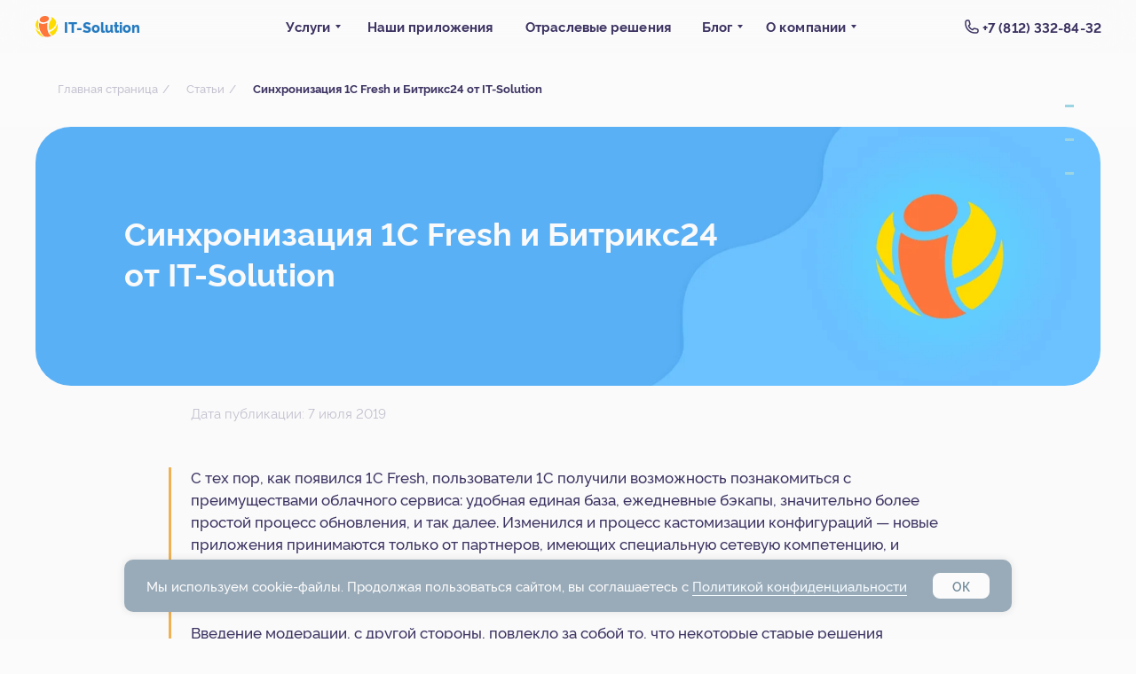

--- FILE ---
content_type: text/html; charset=UTF-8
request_url: https://it-solution.ru/article/1cfreshitsolution/
body_size: 48955
content:
<!DOCTYPE html> <html lang="ru"> <head> <meta charset="utf-8" /> <meta http-equiv="Content-Type" content="text/html; charset=utf-8" /> <meta name="viewport" content="width=device-width, initial-scale=1.0" /> <meta name="yandex-verification" content="51bacf1ee95e3c60" /> <!--metatextblock--> <title>Интеграция 1С fresh и Битрикс24 от IT-Solution</title> <meta name="description" content="Многие клиенты хотели бы синхронизировать свои базы на 1С Fresh и порталы Битрикс24. Компания IT-Solution — партнер, имеющий сетевую компетенцию, — решила эту проблему." /> <meta name="keywords" content="битрикс24, crm, bitrix24, приложения для битрикс24, интеграция битрикс24 и 1с" /> <meta property="og:url" content="https://it-solution.ru/article/1cfreshitsolution/" /> <meta property="og:title" content="Интеграция 1С fresh и Битрикс24 от IT-Solution" /> <meta property="og:description" content="Синхронизация 1С Fresh и Битрикс24 от IT-Solution позволяет осуществлять двухсторонний обмен, как вручную, так и по расписанию." /> <meta property="og:type" content="website" /> <link rel="canonical" href="https://it-solution.ru/article/1cfreshitsolution/"> <!--/metatextblock--> <meta name="format-detection" content="telephone=no" /> <meta http-equiv="x-dns-prefetch-control" content="on"> <link rel="dns-prefetch" href="https://ws.tildacdn.com"> <link rel="dns-prefetch" href="https://static.tildacdn.com"> <link rel="icon" type="image/png" sizes="32x32" href="https://static.tildacdn.com/tild6634-3766-4331-b965-656335643039/Frame_108_.png" media="(prefers-color-scheme: light)"/> <link rel="icon" type="image/png" sizes="32x32" href="https://static.tildacdn.com/tild3666-3662-4630-b130-363962323631/Frame_106.png" media="(prefers-color-scheme: dark)"/> <link rel="icon" type="image/svg+xml" sizes="any" href="https://static.tildacdn.com/tild6662-6538-4962-a662-343339356434/_.svg"> <link rel="apple-touch-icon" type="image/png" href="https://static.tildacdn.com/tild3630-6466-4762-b535-636133363664/Frame_107.png"> <link rel="icon" type="image/png" sizes="192x192" href="https://static.tildacdn.com/tild3630-6466-4762-b535-636133363664/Frame_107.png"> <!-- Assets --> <script src="https://neo.tildacdn.com/js/tilda-fallback-1.0.min.js" async charset="utf-8"></script> <link rel="stylesheet" href="https://static.tildacdn.com/css/tilda-grid-3.0.min.css" type="text/css" media="all" onerror="this.loaderr='y';"/> <link rel="stylesheet" href="https://static.tildacdn.com/ws/project823301/tilda-blocks-page38105691.min.css?t=1766993703" type="text/css" media="all" onerror="this.loaderr='y';" /> <link rel="stylesheet" href="https://static.tildacdn.com/css/tilda-animation-2.0.min.css" type="text/css" media="all" onerror="this.loaderr='y';" /> <link rel="stylesheet" href="https://static.tildacdn.com/css/tilda-feed-1.1.min.css" type="text/css" media="all" onerror="this.loaderr='y';" /> <link rel="stylesheet" href="https://static.tildacdn.com/css/tilda-popup-1.1.min.css" type="text/css" media="print" onload="this.media='all';" onerror="this.loaderr='y';" /> <noscript><link rel="stylesheet" href="https://static.tildacdn.com/css/tilda-popup-1.1.min.css" type="text/css" media="all" /></noscript> <link rel="stylesheet" href="https://static.tildacdn.com/css/tilda-slds-1.4.min.css" type="text/css" media="print" onload="this.media='all';" onerror="this.loaderr='y';" /> <noscript><link rel="stylesheet" href="https://static.tildacdn.com/css/tilda-slds-1.4.min.css" type="text/css" media="all" /></noscript> <link rel="stylesheet" href="https://static.tildacdn.com/css/tilda-menusub-1.0.min.css" type="text/css" media="print" onload="this.media='all';" onerror="this.loaderr='y';" /> <noscript><link rel="stylesheet" href="https://static.tildacdn.com/css/tilda-menusub-1.0.min.css" type="text/css" media="all" /></noscript> <link rel="stylesheet" href="https://static.tildacdn.com/css/tilda-menu-widgeticons-1.0.min.css" type="text/css" media="all" onerror="this.loaderr='y';" /> <link rel="stylesheet" href="https://static.tildacdn.com/css/tilda-forms-1.0.min.css" type="text/css" media="all" onerror="this.loaderr='y';" /> <link rel="stylesheet" href="https://static.tildacdn.com/css/tilda-zoom-2.0.min.css" type="text/css" media="print" onload="this.media='all';" onerror="this.loaderr='y';" /> <noscript><link rel="stylesheet" href="https://static.tildacdn.com/css/tilda-zoom-2.0.min.css" type="text/css" media="all" /></noscript> <link rel="stylesheet" type="text/css" href="https://ws.tildacdn.com/project823301/custom.css?t=1766993703"> <script nomodule src="https://static.tildacdn.com/js/tilda-polyfill-1.0.min.js" charset="utf-8"></script> <script type="text/javascript">function t_onReady(func) {if(document.readyState!='loading') {func();} else {document.addEventListener('DOMContentLoaded',func);}}
function t_onFuncLoad(funcName,okFunc,time) {if(typeof window[funcName]==='function') {okFunc();} else {setTimeout(function() {t_onFuncLoad(funcName,okFunc,time);},(time||100));}}function t396_initialScale(t){var e=document.getElementById("rec"+t);if(e){var i=e.querySelector(".t396__artboard");if(i){window.tn_scale_initial_window_width||(window.tn_scale_initial_window_width=document.documentElement.clientWidth);var a=window.tn_scale_initial_window_width,r=[],n,l=i.getAttribute("data-artboard-screens");if(l){l=l.split(",");for(var o=0;o<l.length;o++)r[o]=parseInt(l[o],10)}else r=[320,480,640,960,1200];for(var o=0;o<r.length;o++){var d=r[o];a>=d&&(n=d)}var _="edit"===window.allrecords.getAttribute("data-tilda-mode"),c="center"===t396_getFieldValue(i,"valign",n,r),s="grid"===t396_getFieldValue(i,"upscale",n,r),w=t396_getFieldValue(i,"height_vh",n,r),g=t396_getFieldValue(i,"height",n,r),u=!!window.opr&&!!window.opr.addons||!!window.opera||-1!==navigator.userAgent.indexOf(" OPR/");if(!_&&c&&!s&&!w&&g&&!u){var h=parseFloat((a/n).toFixed(3)),f=[i,i.querySelector(".t396__carrier"),i.querySelector(".t396__filter")],v=Math.floor(parseInt(g,10)*h)+"px",p;i.style.setProperty("--initial-scale-height",v);for(var o=0;o<f.length;o++)f[o].style.setProperty("height","var(--initial-scale-height)");t396_scaleInitial__getElementsToScale(i).forEach((function(t){t.style.zoom=h}))}}}}function t396_scaleInitial__getElementsToScale(t){return t?Array.prototype.slice.call(t.children).filter((function(t){return t&&(t.classList.contains("t396__elem")||t.classList.contains("t396__group"))})):[]}function t396_getFieldValue(t,e,i,a){var r,n=a[a.length-1];if(!(r=i===n?t.getAttribute("data-artboard-"+e):t.getAttribute("data-artboard-"+e+"-res-"+i)))for(var l=0;l<a.length;l++){var o=a[l];if(!(o<=i)&&(r=o===n?t.getAttribute("data-artboard-"+e):t.getAttribute("data-artboard-"+e+"-res-"+o)))break}return r}window.TN_SCALE_INITIAL_VER="1.0",window.tn_scale_initial_window_width=null;</script> <script src="https://static.tildacdn.com/js/jquery-1.10.2.min.js" charset="utf-8" onerror="this.loaderr='y';"></script> <script src="https://static.tildacdn.com/js/tilda-scripts-3.0.min.js" charset="utf-8" defer onerror="this.loaderr='y';"></script> <script src="https://static.tildacdn.com/ws/project823301/tilda-blocks-page38105691.min.js?t=1766993703" charset="utf-8" async onerror="this.loaderr='y';"></script> <script src="https://static.tildacdn.com/js/tilda-lazyload-1.0.min.js" charset="utf-8" async onerror="this.loaderr='y';"></script> <script src="https://static.tildacdn.com/js/tilda-animation-2.0.min.js" charset="utf-8" async onerror="this.loaderr='y';"></script> <script src="https://static.tildacdn.com/js/tilda-menu-1.0.min.js" charset="utf-8" async onerror="this.loaderr='y';"></script> <script src="https://static.tildacdn.com/js/tilda-zero-1.1.min.js" charset="utf-8" async onerror="this.loaderr='y';"></script> <script src="https://static.tildacdn.com/js/tilda-feed-1.1.min.js" charset="utf-8" async onerror="this.loaderr='y';"></script> <script src="https://static.tildacdn.com/js/tilda-slds-1.4.min.js" charset="utf-8" async onerror="this.loaderr='y';"></script> <script src="https://static.tildacdn.com/js/hammer.min.js" charset="utf-8" async onerror="this.loaderr='y';"></script> <script src="https://static.tildacdn.com/js/tilda-popup-1.0.min.js" charset="utf-8" async onerror="this.loaderr='y';"></script> <script src="https://static.tildacdn.com/js/tilda-submenublocks-1.0.min.js" charset="utf-8" async onerror="this.loaderr='y';"></script> <script src="https://static.tildacdn.com/js/tilda-menusub-1.0.min.js" charset="utf-8" async onerror="this.loaderr='y';"></script> <script src="https://static.tildacdn.com/js/tilda-menu-widgeticons-1.0.min.js" charset="utf-8" async onerror="this.loaderr='y';"></script> <script src="https://static.tildacdn.com/js/tilda-forms-1.0.min.js" charset="utf-8" async onerror="this.loaderr='y';"></script> <script src="https://static.tildacdn.com/js/tilda-zero-forms-1.0.min.js" charset="utf-8" async onerror="this.loaderr='y';"></script> <script src="https://static.tildacdn.com/js/tilda-animation-sbs-1.0.min.js" charset="utf-8" async onerror="this.loaderr='y';"></script> <script src="https://static.tildacdn.com/js/tilda-zoom-2.0.min.js" charset="utf-8" async onerror="this.loaderr='y';"></script> <script src="https://static.tildacdn.com/js/tilda-zero-scale-1.0.min.js" charset="utf-8" async onerror="this.loaderr='y';"></script> <script src="https://static.tildacdn.com/js/tilda-zero-fixed-1.0.min.js" charset="utf-8" async onerror="this.loaderr='y';"></script> <script src="https://static.tildacdn.com/js/tilda-skiplink-1.0.min.js" charset="utf-8" async onerror="this.loaderr='y';"></script> <script src="https://static.tildacdn.com/js/tilda-events-1.0.min.js" charset="utf-8" async onerror="this.loaderr='y';"></script> <!-- nominify begin --><style>
#rec602191614, #rec685836272, #rec724773795 {
    position: fixed;
    top: 0;
    left: 0;
    width: 100%;
    z-index: 9999;
}
</style> <script>
        (function(w,d,u){
                var s=d.createElement('script');s.async=true;s.src=u+'?'+(Date.now()/60000|0);
                var h=d.getElementsByTagName('script')[0];h.parentNode.insertBefore(s,h);
        })(window,document,'https://b24.it-solution.ru/upload/crm/site_button/loader_5_k6s9l4.js');
</script> <meta name="yandex-verification" content="9aaf322bed82c62d" /> <!-- nominify end --><script type="text/javascript">window.dataLayer=window.dataLayer||[];</script> <!-- Google Tag Manager --> <script type="text/javascript">(function(w,d,s,l,i){w[l]=w[l]||[];w[l].push({'gtm.start':new Date().getTime(),event:'gtm.js'});var f=d.getElementsByTagName(s)[0],j=d.createElement(s),dl=l!='dataLayer'?'&l='+l:'';j.async=true;j.src='https://www.googletagmanager.com/gtm.js?id='+i+dl;f.parentNode.insertBefore(j,f);})(window,document,'script','dataLayer','GTM-NJFTPD2H');</script> <!-- End Google Tag Manager --> <script type="text/javascript">(function() {if((/bot|google|yandex|baidu|bing|msn|duckduckbot|teoma|slurp|crawler|spider|robot|crawling|facebook/i.test(navigator.userAgent))===false&&typeof(sessionStorage)!='undefined'&&sessionStorage.getItem('visited')!=='y'&&document.visibilityState){var style=document.createElement('style');style.type='text/css';style.innerHTML='@media screen and (min-width: 980px) {.t-records {opacity: 0;}.t-records_animated {-webkit-transition: opacity ease-in-out .2s;-moz-transition: opacity ease-in-out .2s;-o-transition: opacity ease-in-out .2s;transition: opacity ease-in-out .2s;}.t-records.t-records_visible {opacity: 1;}}';document.getElementsByTagName('head')[0].appendChild(style);function t_setvisRecs(){var alr=document.querySelectorAll('.t-records');Array.prototype.forEach.call(alr,function(el) {el.classList.add("t-records_animated");});setTimeout(function() {Array.prototype.forEach.call(alr,function(el) {el.classList.add("t-records_visible");});sessionStorage.setItem("visited","y");},400);}
document.addEventListener('DOMContentLoaded',t_setvisRecs);}})();</script></head> <body class="t-body" style="margin:0;"> <!--allrecords--> <div id="allrecords" class="t-records" data-hook="blocks-collection-content-node" data-tilda-project-id="823301" data-tilda-page-id="38105691" data-tilda-page-alias="article/1cfreshitsolution/" data-tilda-formskey="2ad072595ed9d9dbe0aa7615e3cfba3c" data-tilda-lazy="yes" data-tilda-project-lang="RU" data-tilda-root-zone="com" data-tilda-project-headcode="yes" data-tilda-ts="y" data-tilda-project-country="RU"> <!--header--> <header id="t-header" class="t-records" data-hook="blocks-collection-content-node" data-tilda-project-id="823301" data-tilda-page-id="36674135" data-tilda-page-alias="header" data-tilda-formskey="2ad072595ed9d9dbe0aa7615e3cfba3c" data-tilda-lazy="yes" data-tilda-project-lang="RU" data-tilda-root-zone="com" data-tilda-project-headcode="yes" data-tilda-ts="y" data-tilda-project-country="RU"> <div id="rec724773795" class="r t-rec" style=" " data-animationappear="off" data-record-type="396"> <!-- T396 --> <style>#rec724773795 .t396__artboard {height:60px;}#rec724773795 .t396__filter {height:60px;}#rec724773795 .t396__carrier{height:60px;background-position:center center;background-attachment:scroll;background-size:cover;background-repeat:no-repeat;}@media screen and (max-width:1199px) {#rec724773795 .t396__artboard,#rec724773795 .t396__filter,#rec724773795 .t396__carrier {height:54px;}#rec724773795 .t396__filter {}#rec724773795 .t396__carrier {background-attachment:scroll;}}@media screen and (max-width:959px) {#rec724773795 .t396__artboard,#rec724773795 .t396__filter,#rec724773795 .t396__carrier {height:46px;}#rec724773795 .t396__filter {}#rec724773795 .t396__carrier {background-attachment:scroll;}}@media screen and (max-width:639px) {#rec724773795 .t396__artboard,#rec724773795 .t396__filter,#rec724773795 .t396__carrier {height:46px;}#rec724773795 .t396__filter {}#rec724773795 .t396__carrier {background-attachment:scroll;}}@media screen and (max-width:479px) {#rec724773795 .t396__artboard,#rec724773795 .t396__filter,#rec724773795 .t396__carrier {height:46px;}#rec724773795 .t396__artboard {background-color:transparent;background-image:none;}#rec724773795 .t396__filter {}#rec724773795 .t396__carrier {background-attachment:scroll;}}#rec724773795 .tn-elem[data-elem-id="1684314350205"]{z-index:6;top:17px;;left:calc(50% - 600px + 0px);;width:118px;height:25px;}#rec724773795 .tn-elem[data-elem-id="1684314350205"] .tn-atom{border-radius:0px 0px 0px 0px;background-position:center center;border-width:var(--t396-borderwidth,0);border-style:var(--t396-borderstyle,solid);border-color:var(--t396-bordercolor,transparent);transition:background-color var(--t396-speedhover,0s) ease-in-out,color var(--t396-speedhover,0s) ease-in-out,border-color var(--t396-speedhover,0s) ease-in-out,box-shadow var(--t396-shadowshoverspeed,0.2s) ease-in-out;}@media screen and (max-width:1199px){#rec724773795 .tn-elem[data-elem-id="1684314350205"]{top:17px;;left:calc(50% - 480px + 42px);;}}@media screen and (max-width:959px){#rec724773795 .tn-elem[data-elem-id="1684314350205"]{top:13px;;left:calc(50% - 320px + 60px);;}}@media screen and (max-width:639px){#rec724773795 .tn-elem[data-elem-id="1684314350205"]{top:13px;;left:calc(50% - 240px + 47px);;}}@media screen and (max-width:479px){#rec724773795 .tn-elem[data-elem-id="1684314350205"]{top:-45px;;left:calc(50% - 160px + 382px);;width:126px;height:27px;}}#rec724773795 .tn-elem[data-elem-id="1684314350207"]{z-index:7;top:19px;;left:calc(50% - 600px + 0px);;width:25px;height:auto;}#rec724773795 .tn-elem[data-elem-id="1684314350207"] .tn-atom{background-position:center center;border-width:var(--t396-borderwidth,0);border-style:var(--t396-borderstyle,solid);border-color:var(--t396-bordercolor,transparent);transition:background-color var(--t396-speedhover,0s) ease-in-out,color var(--t396-speedhover,0s) ease-in-out,border-color var(--t396-speedhover,0s) ease-in-out,box-shadow var(--t396-shadowshoverspeed,0.2s) ease-in-out;}#rec724773795 .tn-elem[data-elem-id="1684314350207"] .tn-atom__vector svg{display:block;}@media screen and (max-width:1199px){#rec724773795 .tn-elem[data-elem-id="1684314350207"]{top:17px;;left:calc(50% - 480px + 42px);;width:23px;}}@media screen and (max-width:959px){#rec724773795 .tn-elem[data-elem-id="1684314350207"]{top:13px;;left:calc(50% - 320px + 60px);;}}@media screen and (max-width:639px){#rec724773795 .tn-elem[data-elem-id="1684314350207"]{top:13px;;left:calc(50% - 240px + 47px);;}}@media screen and (max-width:479px){#rec724773795 .tn-elem[data-elem-id="1684314350207"]{top:-44px;;left:calc(50% - 160px + 382px);;width:27px;}}#rec724773795 .tn-elem[data-elem-id="1684314350209"]{z-index:8;top:18px;;left:calc(50% - 600px + 4px);;width:14px;height:auto;}#rec724773795 .tn-elem[data-elem-id="1684314350209"] .tn-atom{background-position:center center;border-width:var(--t396-borderwidth,0);border-style:var(--t396-borderstyle,solid);border-color:var(--t396-bordercolor,transparent);transition:background-color var(--t396-speedhover,0s) ease-in-out,color var(--t396-speedhover,0s) ease-in-out,border-color var(--t396-speedhover,0s) ease-in-out,box-shadow var(--t396-shadowshoverspeed,0.2s) ease-in-out;}#rec724773795 .tn-elem[data-elem-id="1684314350209"] .tn-atom__vector svg{display:block;}@media screen and (max-width:1199px){#rec724773795 .tn-elem[data-elem-id="1684314350209"]{top:16px;;left:calc(50% - 480px + 46px);;width:13px;}}@media screen and (max-width:959px){#rec724773795 .tn-elem[data-elem-id="1684314350209"]{top:12px;;left:calc(50% - 320px + 64px);;}}@media screen and (max-width:639px){#rec724773795 .tn-elem[data-elem-id="1684314350209"]{top:12px;;left:calc(50% - 240px + 51px);;}}@media screen and (max-width:479px){#rec724773795 .tn-elem[data-elem-id="1684314350209"]{top:-45px;;left:calc(50% - 160px + 386px);;}}#rec724773795 .tn-elem[data-elem-id="1684314350210"]{color:#267bc0;text-align:LEFT;z-index:9;top:19px;;left:calc(50% - 600px + 32px);;width:86px;height:auto;}#rec724773795 .tn-elem[data-elem-id="1684314350210"] .tn-atom{vertical-align:middle;color:#267bc0;font-size:16px;font-family:'Rawline',Arial,sans-serif;font-weight:800;background-position:center center;border-width:var(--t396-borderwidth,0);border-style:var(--t396-borderstyle,solid);border-color:var(--t396-bordercolor,transparent);transition:background-color var(--t396-speedhover,0s) ease-in-out,color var(--t396-speedhover,0s) ease-in-out,border-color var(--t396-speedhover,0s) ease-in-out,box-shadow var(--t396-shadowshoverspeed,0.2s) ease-in-out;text-shadow:var(--t396-shadow-text-x,0px) var(--t396-shadow-text-y,0px) var(--t396-shadow-text-blur,0px) rgba(var(--t396-shadow-text-color),var(--t396-shadow-text-opacity,100%));}@media screen and (max-width:1199px){#rec724773795 .tn-elem[data-elem-id="1684314350210"]{top:16px;;left:calc(50% - 480px + 71px);;height:auto;}#rec724773795 .tn-elem[data-elem-id="1684314350210"] .tn-atom{font-size:15px;background-size:cover;}}@media screen and (max-width:959px){#rec724773795 .tn-elem[data-elem-id="1684314350210"]{top:12px;;left:calc(50% - 320px + 89px);;height:auto;}}@media screen and (max-width:639px){#rec724773795 .tn-elem[data-elem-id="1684314350210"]{top:12px;;left:calc(50% - 240px + 76px);;height:auto;}}@media screen and (max-width:479px){#rec724773795 .tn-elem[data-elem-id="1684314350210"]{top:-47px;;left:calc(50% - 160px + 416px);;width:121px;height:auto;}#rec724773795 .tn-elem[data-elem-id="1684314350210"] .tn-atom{font-size:21px;background-size:cover;}}#rec724773795 .tn-elem[data-elem-id="1684845489066"]{z-index:10;top:-182px;;left:calc(50% - 600px + 1277px);;width:40px;height:auto;}#rec724773795 .tn-elem[data-elem-id="1684845489066"] .tn-atom{border-radius:0px 0px 0px 0px;background-position:center center;border-width:var(--t396-borderwidth,0);border-style:var(--t396-borderstyle,solid);border-color:var(--t396-bordercolor,transparent);transition:background-color var(--t396-speedhover,0s) ease-in-out,color var(--t396-speedhover,0s) ease-in-out,border-color var(--t396-speedhover,0s) ease-in-out,box-shadow var(--t396-shadowshoverspeed,0.2s) ease-in-out;}#rec724773795 .tn-elem[data-elem-id="1684845489066"] .tn-atom__img{border-radius:0px 0px 0px 0px;}@media screen and (max-width:1199px){#rec724773795 .tn-elem[data-elem-id="1684845489066"]{height:auto;}}@media screen and (max-width:959px){#rec724773795 .tn-elem[data-elem-id="1684845489066"]{top:7px;;left:calc(50% - 320px + 17px);;width:32px;height:auto;}}@media screen and (max-width:639px){#rec724773795 .tn-elem[data-elem-id="1684845489066"]{top:9px;;left:calc(50% - 240px + 10px);;width:28px;height:auto;}}@media screen and (max-width:479px){#rec724773795 .tn-elem[data-elem-id="1684845489066"]{top:9px;;left:calc(50% - 160px + 8px);;width:28px;height:auto;}}#rec724773795 .tn-elem[data-elem-id="1684321025536"]{color:#3d3362;text-align:center;z-index:14;top:2px;;left:calc(50% - 600px + 1055px);;width:158px;height:57px;}#rec724773795 .tn-elem[data-elem-id="1684321025536"] .tn-atom{color:#3d3362;font-size:15px;font-family:'Rawline',Arial,sans-serif;line-height:1.25;font-weight:700;letter-spacing:0.1px;border-radius:30px 30px 30px 30px;background-position:center center;border-width:var(--t396-borderwidth,0);border-style:var(--t396-borderstyle,solid);border-color:transparent;--t396-speedhover:0.2s;transition:background-color var(--t396-speedhover,0s) ease-in-out,color var(--t396-speedhover,0s) ease-in-out,border-color var(--t396-speedhover,0s) ease-in-out,box-shadow var(--t396-shadowshoverspeed,0.2s) ease-in-out;position:relative;z-index:1;background-color:transparent;background-image:none;-webkit-box-pack:center;-ms-flex-pack:center;justify-content:center;}#rec724773795 .tn-elem[data-elem-id="1684321025536"] .tn-atom::before,#rec724773795 .tn-elem[data-elem-id="1684321025536"] .tn-atom::after{--t396-borderoffset:calc(var(--t396-borderwidth,0px) * var(--t396-borderstyle-existed,1));content:'';position:absolute;width:calc(100% + 2 * var(--t396-borderoffset));height:calc(100% + 2 * var(--t396-borderoffset));left:calc(-1 * var(--t396-borderoffset));top:calc(-1 * var(--t396-borderoffset));box-sizing:border-box;background-origin:border-box;background-clip:border-box;pointer-events:none;border-radius:30px 30px 30px 30px;border-width:var(--t396-borderwidth,0);border-style:var(--t396-borderstyle,solid);transition:opacity var(--t396-speedhover,0s) ease-in-out;;}#rec724773795 .tn-elem[data-elem-id="1684321025536"] .tn-atom::before{z-index:-2;opacity:1;border-color:var(--t396-bordercolor,transparent);background-color:var(--t396-bgcolor-color,transparent);background-image:var(--t396-bgcolor-image,none);}#rec724773795 .tn-elem[data-elem-id="1684321025536"] .tn-atom::after{z-index:-1;opacity:0;border-color:var(--t396-bordercolor-hover,var(--t396-bordercolor,transparent));background-color:var(--t396-bgcolor-hover-color,var(--t396-bgcolor-color,transparent));background-image:var(--t396-bgcolor-hover-image,var(--t396-bgcolor-image,none));}#rec724773795 .tn-elem[data-elem-id="1684321025536"] .tn-atom .tn-atom__button-text{transition:color var(--t396-speedhover,0s) ease-in-out;color:#3d3362;}@media (hover),(min-width:0\0){#rec724773795 .tn-elem[data-elem-id="1684321025536"] .tn-atom:hover::after{opacity:1;}}@media (hover),(min-width:0\0){#rec724773795 .tn-elem[data-elem-id="1684321025536"] .tn-atom:hover{color:#55aeca;}#rec724773795 .tn-elem[data-elem-id="1684321025536"] .tn-atom:hover .tn-atom__button-text{color:#55aeca;}}@media screen and (max-width:1199px){#rec724773795 .tn-elem[data-elem-id="1684321025536"]{top:7px;;left:calc(50% - 480px + 798px);;width:140px;height:40px;}#rec724773795 .tn-elem[data-elem-id="1684321025536"] .tn-atom{white-space:normal;font-size:13px;background-size:cover;}#rec724773795 .tn-elem[data-elem-id="1684321025536"] .tn-atom .tn-atom__button-text{overflow:visible;}}@media screen and (max-width:959px){#rec724773795 .tn-elem[data-elem-id="1684321025536"]{top:2px;;left:calc(50% - 320px + 493px);;width:px;}#rec724773795 .tn-elem[data-elem-id="1684321025536"] .tn-atom{white-space:normal;background-size:cover;}#rec724773795 .tn-elem[data-elem-id="1684321025536"] .tn-atom .tn-atom__button-text{overflow:visible;}}@media screen and (max-width:639px){#rec724773795 .tn-elem[data-elem-id="1684321025536"]{top:3px;;left:calc(50% - 240px + 340px);;width:px;}#rec724773795 .tn-elem[data-elem-id="1684321025536"] .tn-atom{white-space:normal;background-size:cover;}#rec724773795 .tn-elem[data-elem-id="1684321025536"] .tn-atom .tn-atom__button-text{overflow:visible;}}@media screen and (max-width:479px){#rec724773795 .tn-elem[data-elem-id="1684321025536"]{top:5px;;left:calc(50% - 160px + 190px);;width:124px;height:36px;}#rec724773795 .tn-elem[data-elem-id="1684321025536"] .tn-atom{white-space:normal;font-size:13px;background-size:cover;}#rec724773795 .tn-elem[data-elem-id="1684321025536"] .tn-atom .tn-atom__button-text{overflow:visible;}}#rec724773795 .tn-elem[data-elem-id="1685462463560"]{z-index:15;top:22px;;left:calc(50% - 600px + 1047px);;width:16px;height:auto;}#rec724773795 .tn-elem[data-elem-id="1685462463560"] .tn-atom{border-radius:0px 0px 0px 0px;background-position:center center;border-width:var(--t396-borderwidth,0);border-style:var(--t396-borderstyle,solid);border-color:var(--t396-bordercolor,transparent);transition:background-color var(--t396-speedhover,0s) ease-in-out,color var(--t396-speedhover,0s) ease-in-out,border-color var(--t396-speedhover,0s) ease-in-out,box-shadow var(--t396-shadowshoverspeed,0.2s) ease-in-out;}#rec724773795 .tn-elem[data-elem-id="1685462463560"] .tn-atom__img{border-radius:0px 0px 0px 0px;}@media screen and (max-width:1199px){#rec724773795 .tn-elem[data-elem-id="1685462463560"]{top:21px;;left:calc(50% - 480px + 793px);;width:14px;height:auto;}}@media screen and (max-width:959px){#rec724773795 .tn-elem[data-elem-id="1685462463560"]{top:15px;;left:calc(50% - 320px + 483px);;height:auto;}}@media screen and (max-width:639px){#rec724773795 .tn-elem[data-elem-id="1685462463560"]{top:16px;;left:calc(50% - 240px + 330px);;height:auto;}}@media screen and (max-width:479px){#rec724773795 .tn-elem[data-elem-id="1685462463560"]{top:16px;;left:calc(50% - 160px + 173px);;width:16px;height:auto;}#rec724773795 .tn-elem[data-elem-id="1685462463560"] .tn-atom{background-size:cover;-webkit-transform:rotate(356deg);-moz-transform:rotate(356deg);transform:rotate(356deg);}}#rec724773795 .tn-elem[data-elem-id="1685529322422"]{z-index:16;top:-175px;;left:calc(50% - 600px + 1327px);;width:25px;height:auto;}#rec724773795 .tn-elem[data-elem-id="1685529322422"] .tn-atom{background-position:center center;border-width:var(--t396-borderwidth,0);border-style:var(--t396-borderstyle,solid);border-color:var(--t396-bordercolor,transparent);transition:background-color var(--t396-speedhover,0s) ease-in-out,color var(--t396-speedhover,0s) ease-in-out,border-color var(--t396-speedhover,0s) ease-in-out,box-shadow var(--t396-shadowshoverspeed,0.2s) ease-in-out;}#rec724773795 .tn-elem[data-elem-id="1685529322422"] .tn-atom__vector svg{display:block;}@media screen and (max-width:479px){#rec724773795 .tn-elem[data-elem-id="1685529322422"]{top:12px;;left:calc(50% - 160px + 44px);;width:24px;}}#rec724773795 .tn-elem[data-elem-id="1685462711624"]{color:#3d3362;text-align:center;z-index:18;top:8px;;left:calc(50% - 600px + 813px);;width:116px;height:44px;}#rec724773795 .tn-elem[data-elem-id="1685462711624"] .tn-atom{color:#3d3362;font-size:15px;font-family:'Rawline',Arial,sans-serif;line-height:1.25;font-weight:700;letter-spacing:0.1px;border-radius:30px 30px 30px 30px;background-position:center center;border-width:var(--t396-borderwidth,0);border-style:var(--t396-borderstyle,solid);border-color:transparent;--t396-speedhover:0.2s;transition:background-color var(--t396-speedhover,0s) ease-in-out,color var(--t396-speedhover,0s) ease-in-out,border-color var(--t396-speedhover,0s) ease-in-out,box-shadow var(--t396-shadowshoverspeed,0.2s) ease-in-out;position:relative;z-index:1;background-color:transparent;background-image:none;-webkit-box-pack:center;-ms-flex-pack:center;justify-content:center;}#rec724773795 .tn-elem[data-elem-id="1685462711624"] .tn-atom::before,#rec724773795 .tn-elem[data-elem-id="1685462711624"] .tn-atom::after{--t396-borderoffset:calc(var(--t396-borderwidth,0px) * var(--t396-borderstyle-existed,1));content:'';position:absolute;width:calc(100% + 2 * var(--t396-borderoffset));height:calc(100% + 2 * var(--t396-borderoffset));left:calc(-1 * var(--t396-borderoffset));top:calc(-1 * var(--t396-borderoffset));box-sizing:border-box;background-origin:border-box;background-clip:border-box;pointer-events:none;border-radius:30px 30px 30px 30px;border-width:var(--t396-borderwidth,0);border-style:var(--t396-borderstyle,solid);transition:opacity var(--t396-speedhover,0s) ease-in-out;;}#rec724773795 .tn-elem[data-elem-id="1685462711624"] .tn-atom::before{z-index:-2;opacity:1;border-color:var(--t396-bordercolor,transparent);background-color:var(--t396-bgcolor-color,transparent);background-image:var(--t396-bgcolor-image,none);}#rec724773795 .tn-elem[data-elem-id="1685462711624"] .tn-atom::after{z-index:-1;opacity:0;border-color:var(--t396-bordercolor-hover,var(--t396-bordercolor,transparent));background-color:var(--t396-bgcolor-hover-color,var(--t396-bgcolor-color,transparent));background-image:var(--t396-bgcolor-hover-image,var(--t396-bgcolor-image,none));}#rec724773795 .tn-elem[data-elem-id="1685462711624"] .tn-atom .tn-atom__button-text{transition:color var(--t396-speedhover,0s) ease-in-out;color:#3d3362;}@media (hover),(min-width:0\0){#rec724773795 .tn-elem[data-elem-id="1685462711624"] .tn-atom:hover::after{opacity:1;}}@media (hover),(min-width:0\0){#rec724773795 .tn-elem[data-elem-id="1685462711624"] .tn-atom:hover{color:#55aeca;}#rec724773795 .tn-elem[data-elem-id="1685462711624"] .tn-atom:hover .tn-atom__button-text{color:#55aeca;}}@media screen and (max-width:1199px){#rec724773795 .tn-elem[data-elem-id="1685462711624"]{top:7px;;left:calc(50% - 480px + 647px);;width:98px;height:40px;}#rec724773795 .tn-elem[data-elem-id="1685462711624"] .tn-atom{white-space:normal;font-size:13px;background-size:cover;}#rec724773795 .tn-elem[data-elem-id="1685462711624"] .tn-atom .tn-atom__button-text{overflow:visible;}}@media screen and (max-width:959px){#rec724773795 .tn-elem[data-elem-id="1685462711624"]{top:-147px;;left:calc(50% - 320px + 982px);;width:px;}#rec724773795 .tn-elem[data-elem-id="1685462711624"] .tn-atom{white-space:normal;background-size:cover;}#rec724773795 .tn-elem[data-elem-id="1685462711624"] .tn-atom .tn-atom__button-text{overflow:visible;}}@media screen and (max-width:639px){#rec724773795 .tn-elem[data-elem-id="1685462711624"]{top:-137px;;left:calc(50% - 240px + 900px);;width:px;}#rec724773795 .tn-elem[data-elem-id="1685462711624"] .tn-atom{white-space:normal;background-size:cover;}#rec724773795 .tn-elem[data-elem-id="1685462711624"] .tn-atom .tn-atom__button-text{overflow:visible;}}@media screen and (max-width:479px){#rec724773795 .tn-elem[data-elem-id="1685462711624"]{top:-87px;;left:calc(50% - 160px + 411px);;width:px;}#rec724773795 .tn-elem[data-elem-id="1685462711624"] .tn-atom{white-space:normal;background-size:cover;}#rec724773795 .tn-elem[data-elem-id="1685462711624"] .tn-atom .tn-atom__button-text{overflow:visible;}}#rec724773795 .tn-elem[data-elem-id="1685462701664"]{color:#3d3362;text-align:center;z-index:19;top:8px;;left:calc(50% - 600px + 739px);;width:64px;height:44px;}#rec724773795 .tn-elem[data-elem-id="1685462701664"] .tn-atom{color:#3d3362;font-size:15px;font-family:'Rawline',Arial,sans-serif;line-height:1.25;font-weight:700;letter-spacing:0.1px;border-radius:30px 30px 30px 30px;background-position:center center;border-width:var(--t396-borderwidth,0);border-style:var(--t396-borderstyle,solid);border-color:transparent;--t396-speedhover:0.2s;transition:background-color var(--t396-speedhover,0s) ease-in-out,color var(--t396-speedhover,0s) ease-in-out,border-color var(--t396-speedhover,0s) ease-in-out,box-shadow var(--t396-shadowshoverspeed,0.2s) ease-in-out;position:relative;z-index:1;background-color:transparent;background-image:none;-webkit-box-pack:center;-ms-flex-pack:center;justify-content:center;}#rec724773795 .tn-elem[data-elem-id="1685462701664"] .tn-atom::before,#rec724773795 .tn-elem[data-elem-id="1685462701664"] .tn-atom::after{--t396-borderoffset:calc(var(--t396-borderwidth,0px) * var(--t396-borderstyle-existed,1));content:'';position:absolute;width:calc(100% + 2 * var(--t396-borderoffset));height:calc(100% + 2 * var(--t396-borderoffset));left:calc(-1 * var(--t396-borderoffset));top:calc(-1 * var(--t396-borderoffset));box-sizing:border-box;background-origin:border-box;background-clip:border-box;pointer-events:none;border-radius:30px 30px 30px 30px;border-width:var(--t396-borderwidth,0);border-style:var(--t396-borderstyle,solid);transition:opacity var(--t396-speedhover,0s) ease-in-out;;}#rec724773795 .tn-elem[data-elem-id="1685462701664"] .tn-atom::before{z-index:-2;opacity:1;border-color:var(--t396-bordercolor,transparent);background-color:var(--t396-bgcolor-color,transparent);background-image:var(--t396-bgcolor-image,none);}#rec724773795 .tn-elem[data-elem-id="1685462701664"] .tn-atom::after{z-index:-1;opacity:0;border-color:var(--t396-bordercolor-hover,var(--t396-bordercolor,transparent));background-color:var(--t396-bgcolor-hover-color,var(--t396-bgcolor-color,transparent));background-image:var(--t396-bgcolor-hover-image,var(--t396-bgcolor-image,none));}#rec724773795 .tn-elem[data-elem-id="1685462701664"] .tn-atom .tn-atom__button-text{transition:color var(--t396-speedhover,0s) ease-in-out;color:#3d3362;}@media (hover),(min-width:0\0){#rec724773795 .tn-elem[data-elem-id="1685462701664"] .tn-atom:hover::after{opacity:1;}}@media (hover),(min-width:0\0){#rec724773795 .tn-elem[data-elem-id="1685462701664"] .tn-atom:hover{color:#55aeca;}#rec724773795 .tn-elem[data-elem-id="1685462701664"] .tn-atom:hover .tn-atom__button-text{color:#55aeca;}}@media screen and (max-width:1199px){#rec724773795 .tn-elem[data-elem-id="1685462701664"]{top:7px;;left:calc(50% - 480px + 590px);;width:50px;height:40px;}#rec724773795 .tn-elem[data-elem-id="1685462701664"] .tn-atom{white-space:normal;font-size:13px;background-size:cover;}#rec724773795 .tn-elem[data-elem-id="1685462701664"] .tn-atom .tn-atom__button-text{overflow:visible;}}@media screen and (max-width:959px){#rec724773795 .tn-elem[data-elem-id="1685462701664"]{top:-147px;;left:calc(50% - 320px + 927px);;width:px;}#rec724773795 .tn-elem[data-elem-id="1685462701664"] .tn-atom{white-space:normal;background-size:cover;}#rec724773795 .tn-elem[data-elem-id="1685462701664"] .tn-atom .tn-atom__button-text{overflow:visible;}}@media screen and (max-width:639px){#rec724773795 .tn-elem[data-elem-id="1685462701664"]{top:-137px;;left:calc(50% - 240px + 845px);;width:px;}#rec724773795 .tn-elem[data-elem-id="1685462701664"] .tn-atom{white-space:normal;background-size:cover;}#rec724773795 .tn-elem[data-elem-id="1685462701664"] .tn-atom .tn-atom__button-text{overflow:visible;}}@media screen and (max-width:479px){#rec724773795 .tn-elem[data-elem-id="1685462701664"]{top:-87px;;left:calc(50% - 160px + 516px);;width:px;}#rec724773795 .tn-elem[data-elem-id="1685462701664"] .tn-atom{white-space:normal;background-size:cover;}#rec724773795 .tn-elem[data-elem-id="1685462701664"] .tn-atom .tn-atom__button-text{overflow:visible;}}#rec724773795 .tn-elem[data-elem-id="1684321314945"]{color:#3d3362;text-align:center;z-index:20;top:8px;;left:calc(50% - 600px + 270px);;width:80px;height:44px;}#rec724773795 .tn-elem[data-elem-id="1684321314945"] .tn-atom{color:#3d3362;font-size:15px;font-family:'Rawline',Arial,sans-serif;line-height:1.25;font-weight:700;letter-spacing:0.1px;border-radius:30px 30px 30px 30px;background-position:center center;border-width:var(--t396-borderwidth,0);border-style:var(--t396-borderstyle,solid);border-color:transparent;--t396-speedhover:0.2s;transition:background-color var(--t396-speedhover,0s) ease-in-out,color var(--t396-speedhover,0s) ease-in-out,border-color var(--t396-speedhover,0s) ease-in-out,box-shadow var(--t396-shadowshoverspeed,0.2s) ease-in-out;position:relative;z-index:1;background-color:transparent;background-image:none;-webkit-box-pack:center;-ms-flex-pack:center;justify-content:center;}#rec724773795 .tn-elem[data-elem-id="1684321314945"] .tn-atom::before,#rec724773795 .tn-elem[data-elem-id="1684321314945"] .tn-atom::after{--t396-borderoffset:calc(var(--t396-borderwidth,0px) * var(--t396-borderstyle-existed,1));content:'';position:absolute;width:calc(100% + 2 * var(--t396-borderoffset));height:calc(100% + 2 * var(--t396-borderoffset));left:calc(-1 * var(--t396-borderoffset));top:calc(-1 * var(--t396-borderoffset));box-sizing:border-box;background-origin:border-box;background-clip:border-box;pointer-events:none;border-radius:30px 30px 30px 30px;border-width:var(--t396-borderwidth,0);border-style:var(--t396-borderstyle,solid);transition:opacity var(--t396-speedhover,0s) ease-in-out;;}#rec724773795 .tn-elem[data-elem-id="1684321314945"] .tn-atom::before{z-index:-2;opacity:1;border-color:var(--t396-bordercolor,transparent);background-color:var(--t396-bgcolor-color,transparent);background-image:var(--t396-bgcolor-image,none);}#rec724773795 .tn-elem[data-elem-id="1684321314945"] .tn-atom::after{z-index:-1;opacity:0;border-color:var(--t396-bordercolor-hover,var(--t396-bordercolor,transparent));background-color:var(--t396-bgcolor-hover-color,var(--t396-bgcolor-color,transparent));background-image:var(--t396-bgcolor-hover-image,var(--t396-bgcolor-image,none));}#rec724773795 .tn-elem[data-elem-id="1684321314945"] .tn-atom .tn-atom__button-text{transition:color var(--t396-speedhover,0s) ease-in-out;color:#3d3362;}@media (hover),(min-width:0\0){#rec724773795 .tn-elem[data-elem-id="1684321314945"] .tn-atom:hover::after{opacity:1;}}@media (hover),(min-width:0\0){#rec724773795 .tn-elem[data-elem-id="1684321314945"] .tn-atom:hover{color:#55aeca;}#rec724773795 .tn-elem[data-elem-id="1684321314945"] .tn-atom:hover .tn-atom__button-text{color:#55aeca;}}@media screen and (max-width:1199px){#rec724773795 .tn-elem[data-elem-id="1684321314945"]{top:7px;;left:calc(50% - 480px + 205px);;width:60px;height:40px;}#rec724773795 .tn-elem[data-elem-id="1684321314945"] .tn-atom{white-space:normal;font-size:13px;background-size:cover;}#rec724773795 .tn-elem[data-elem-id="1684321314945"] .tn-atom .tn-atom__button-text{overflow:visible;}}@media screen and (max-width:959px){#rec724773795 .tn-elem[data-elem-id="1684321314945"]{top:-147px;;left:calc(50% - 320px + 707px);;width:px;}#rec724773795 .tn-elem[data-elem-id="1684321314945"] .tn-atom{white-space:normal;background-size:cover;}#rec724773795 .tn-elem[data-elem-id="1684321314945"] .tn-atom .tn-atom__button-text{overflow:visible;}}@media screen and (max-width:639px){#rec724773795 .tn-elem[data-elem-id="1684321314945"]{top:-137px;;left:calc(50% - 240px + 625px);;width:px;}#rec724773795 .tn-elem[data-elem-id="1684321314945"] .tn-atom{white-space:normal;background-size:cover;}#rec724773795 .tn-elem[data-elem-id="1684321314945"] .tn-atom .tn-atom__button-text{overflow:visible;}}@media screen and (max-width:479px){#rec724773795 .tn-elem[data-elem-id="1684321314945"]{top:-85px;;left:calc(50% - 160px + 338px);;width:px;}#rec724773795 .tn-elem[data-elem-id="1684321314945"] .tn-atom{white-space:normal;background-size:cover;}#rec724773795 .tn-elem[data-elem-id="1684321314945"] .tn-atom .tn-atom__button-text{overflow:visible;}}#rec724773795 .tn-elem[data-elem-id="1684321208710"]{color:#3d3362;text-align:center;z-index:21;top:8px;;left:calc(50% - 600px + 360px);;width:169px;height:44px;}#rec724773795 .tn-elem[data-elem-id="1684321208710"] .tn-atom{color:#3d3362;font-size:15px;font-family:'Rawline',Arial,sans-serif;line-height:1.25;font-weight:700;letter-spacing:0.1px;border-radius:30px 30px 30px 30px;background-position:center center;border-width:var(--t396-borderwidth,0);border-style:var(--t396-borderstyle,solid);border-color:transparent;--t396-speedhover:0.2s;transition:background-color var(--t396-speedhover,0s) ease-in-out,color var(--t396-speedhover,0s) ease-in-out,border-color var(--t396-speedhover,0s) ease-in-out,box-shadow var(--t396-shadowshoverspeed,0.2s) ease-in-out;position:relative;z-index:1;background-color:transparent;background-image:none;-webkit-box-pack:center;-ms-flex-pack:center;justify-content:center;}#rec724773795 .tn-elem[data-elem-id="1684321208710"] .tn-atom::before,#rec724773795 .tn-elem[data-elem-id="1684321208710"] .tn-atom::after{--t396-borderoffset:calc(var(--t396-borderwidth,0px) * var(--t396-borderstyle-existed,1));content:'';position:absolute;width:calc(100% + 2 * var(--t396-borderoffset));height:calc(100% + 2 * var(--t396-borderoffset));left:calc(-1 * var(--t396-borderoffset));top:calc(-1 * var(--t396-borderoffset));box-sizing:border-box;background-origin:border-box;background-clip:border-box;pointer-events:none;border-radius:30px 30px 30px 30px;border-width:var(--t396-borderwidth,0);border-style:var(--t396-borderstyle,solid);transition:opacity var(--t396-speedhover,0s) ease-in-out;;}#rec724773795 .tn-elem[data-elem-id="1684321208710"] .tn-atom::before{z-index:-2;opacity:1;border-color:var(--t396-bordercolor,transparent);background-color:var(--t396-bgcolor-color,transparent);background-image:var(--t396-bgcolor-image,none);}#rec724773795 .tn-elem[data-elem-id="1684321208710"] .tn-atom::after{z-index:-1;opacity:0;border-color:var(--t396-bordercolor-hover,var(--t396-bordercolor,transparent));background-color:var(--t396-bgcolor-hover-color,var(--t396-bgcolor-color,transparent));background-image:var(--t396-bgcolor-hover-image,var(--t396-bgcolor-image,none));}#rec724773795 .tn-elem[data-elem-id="1684321208710"] .tn-atom .tn-atom__button-text{transition:color var(--t396-speedhover,0s) ease-in-out;color:#3d3362;}@media (hover),(min-width:0\0){#rec724773795 .tn-elem[data-elem-id="1684321208710"] .tn-atom:hover::after{opacity:1;}}@media (hover),(min-width:0\0){#rec724773795 .tn-elem[data-elem-id="1684321208710"] .tn-atom:hover{color:#55aeca;}#rec724773795 .tn-elem[data-elem-id="1684321208710"] .tn-atom:hover .tn-atom__button-text{color:#55aeca;}}@media screen and (max-width:1199px){#rec724773795 .tn-elem[data-elem-id="1684321208710"]{top:7px;;left:calc(50% - 480px + 272px);;width:142px;height:40px;}#rec724773795 .tn-elem[data-elem-id="1684321208710"] .tn-atom{white-space:normal;font-size:13px;background-size:cover;}#rec724773795 .tn-elem[data-elem-id="1684321208710"] .tn-atom .tn-atom__button-text{overflow:visible;}}@media screen and (max-width:959px){#rec724773795 .tn-elem[data-elem-id="1684321208710"]{top:-147px;;left:calc(50% - 320px + 772px);;width:px;}#rec724773795 .tn-elem[data-elem-id="1684321208710"] .tn-atom{white-space:normal;background-size:cover;}#rec724773795 .tn-elem[data-elem-id="1684321208710"] .tn-atom .tn-atom__button-text{overflow:visible;}}@media screen and (max-width:639px){#rec724773795 .tn-elem[data-elem-id="1684321208710"]{top:-137px;;left:calc(50% - 240px + 690px);;width:px;}#rec724773795 .tn-elem[data-elem-id="1684321208710"] .tn-atom{white-space:normal;background-size:cover;}#rec724773795 .tn-elem[data-elem-id="1684321208710"] .tn-atom .tn-atom__button-text{overflow:visible;}}@media screen and (max-width:479px){#rec724773795 .tn-elem[data-elem-id="1684321208710"]{top:-87px;;left:calc(50% - 160px + 411px);;width:px;}#rec724773795 .tn-elem[data-elem-id="1684321208710"] .tn-atom{white-space:normal;background-size:cover;}#rec724773795 .tn-elem[data-elem-id="1684321208710"] .tn-atom .tn-atom__button-text{overflow:visible;}}#rec724773795 .tn-elem[data-elem-id="1711366566606"]{color:#3d3362;text-align:center;z-index:22;top:8px;;left:calc(50% - 600px + 539px);;width:190px;height:44px;}#rec724773795 .tn-elem[data-elem-id="1711366566606"] .tn-atom{color:#3d3362;font-size:15px;font-family:'Rawline',Arial,sans-serif;line-height:1.25;font-weight:700;letter-spacing:0.1px;border-radius:30px 30px 30px 30px;background-position:center center;border-width:var(--t396-borderwidth,0);border-style:var(--t396-borderstyle,solid);border-color:transparent;--t396-speedhover:0.2s;transition:background-color var(--t396-speedhover,0s) ease-in-out,color var(--t396-speedhover,0s) ease-in-out,border-color var(--t396-speedhover,0s) ease-in-out,box-shadow var(--t396-shadowshoverspeed,0.2s) ease-in-out;position:relative;z-index:1;background-color:transparent;background-image:none;-webkit-box-pack:center;-ms-flex-pack:center;justify-content:center;}#rec724773795 .tn-elem[data-elem-id="1711366566606"] .tn-atom::before,#rec724773795 .tn-elem[data-elem-id="1711366566606"] .tn-atom::after{--t396-borderoffset:calc(var(--t396-borderwidth,0px) * var(--t396-borderstyle-existed,1));content:'';position:absolute;width:calc(100% + 2 * var(--t396-borderoffset));height:calc(100% + 2 * var(--t396-borderoffset));left:calc(-1 * var(--t396-borderoffset));top:calc(-1 * var(--t396-borderoffset));box-sizing:border-box;background-origin:border-box;background-clip:border-box;pointer-events:none;border-radius:30px 30px 30px 30px;border-width:var(--t396-borderwidth,0);border-style:var(--t396-borderstyle,solid);transition:opacity var(--t396-speedhover,0s) ease-in-out;;}#rec724773795 .tn-elem[data-elem-id="1711366566606"] .tn-atom::before{z-index:-2;opacity:1;border-color:var(--t396-bordercolor,transparent);background-color:var(--t396-bgcolor-color,transparent);background-image:var(--t396-bgcolor-image,none);}#rec724773795 .tn-elem[data-elem-id="1711366566606"] .tn-atom::after{z-index:-1;opacity:0;border-color:var(--t396-bordercolor-hover,var(--t396-bordercolor,transparent));background-color:var(--t396-bgcolor-hover-color,var(--t396-bgcolor-color,transparent));background-image:var(--t396-bgcolor-hover-image,var(--t396-bgcolor-image,none));}#rec724773795 .tn-elem[data-elem-id="1711366566606"] .tn-atom .tn-atom__button-text{transition:color var(--t396-speedhover,0s) ease-in-out;color:#3d3362;}@media (hover),(min-width:0\0){#rec724773795 .tn-elem[data-elem-id="1711366566606"] .tn-atom:hover::after{opacity:1;}}@media (hover),(min-width:0\0){#rec724773795 .tn-elem[data-elem-id="1711366566606"] .tn-atom:hover{color:#55aeca;}#rec724773795 .tn-elem[data-elem-id="1711366566606"] .tn-atom:hover .tn-atom__button-text{color:#55aeca;}}@media screen and (max-width:1199px){#rec724773795 .tn-elem[data-elem-id="1711366566606"]{top:7px;;left:calc(50% - 480px + 421px);;width:162px;height:40px;}#rec724773795 .tn-elem[data-elem-id="1711366566606"] .tn-atom{white-space:normal;font-size:13px;background-size:cover;}#rec724773795 .tn-elem[data-elem-id="1711366566606"] .tn-atom .tn-atom__button-text{overflow:visible;}}@media screen and (max-width:959px){#rec724773795 .tn-elem[data-elem-id="1711366566606"]{top:-147px;;left:calc(50% - 320px + 772px);;width:px;}#rec724773795 .tn-elem[data-elem-id="1711366566606"] .tn-atom{white-space:normal;background-size:cover;}#rec724773795 .tn-elem[data-elem-id="1711366566606"] .tn-atom .tn-atom__button-text{overflow:visible;}}@media screen and (max-width:639px){#rec724773795 .tn-elem[data-elem-id="1711366566606"]{top:-137px;;left:calc(50% - 240px + 690px);;width:px;}#rec724773795 .tn-elem[data-elem-id="1711366566606"] .tn-atom{white-space:normal;background-size:cover;}#rec724773795 .tn-elem[data-elem-id="1711366566606"] .tn-atom .tn-atom__button-text{overflow:visible;}}@media screen and (max-width:479px){#rec724773795 .tn-elem[data-elem-id="1711366566606"]{top:-87px;;left:calc(50% - 160px + 411px);;width:px;}#rec724773795 .tn-elem[data-elem-id="1711366566606"] .tn-atom{white-space:normal;background-size:cover;}#rec724773795 .tn-elem[data-elem-id="1711366566606"] .tn-atom .tn-atom__button-text{overflow:visible;}}</style> <div class='t396'> <div class="t396__artboard" data-artboard-recid="724773795" data-artboard-screens="320,480,640,960,1200" data-artboard-height="60" data-artboard-valign="center" data-artboard-upscale="grid" data-artboard-fixed-need-js="y" data-artboard-height-res-320="46" data-artboard-upscale-res-320="window" data-artboard-height-res-480="46" data-artboard-height-res-640="46" data-artboard-height-res-960="54" data-artboard-upscale-res-960="window"> <div class="t396__carrier" data-artboard-recid="724773795"></div> <div class="t396__filter" data-artboard-recid="724773795"></div> <div class='t396__elem tn-elem tn-elem__7247737951684314350205' data-elem-id='1684314350205' data-elem-type='shape' data-field-top-value="17" data-field-left-value="0" data-field-height-value="25" data-field-width-value="118" data-field-axisy-value="top" data-field-axisx-value="left" data-field-container-value="grid" data-field-topunits-value="px" data-field-leftunits-value="px" data-field-heightunits-value="px" data-field-widthunits-value="px" data-field-top-res-320-value="-45" data-field-left-res-320-value="382" data-field-height-res-320-value="27" data-field-width-res-320-value="126" data-field-top-res-480-value="13" data-field-left-res-480-value="47" data-field-top-res-640-value="13" data-field-left-res-640-value="60" data-field-top-res-960-value="17" data-field-left-res-960-value="42"> <a class='tn-atom' href="https://it-solution.ru"> </a> </div> <div class='t396__elem tn-elem tn-elem__7247737951684314350207' data-elem-id='1684314350207' data-elem-type='vector' data-field-top-value="19" data-field-left-value="0" data-field-height-value="23" data-field-width-value="25" data-field-axisy-value="top" data-field-axisx-value="left" data-field-container-value="grid" data-field-topunits-value="px" data-field-leftunits-value="px" data-field-heightunits-value="px" data-field-widthunits-value="px" data-field-heightmode-value="hug" data-field-top-res-320-value="-44" data-field-left-res-320-value="382" data-field-width-res-320-value="27" data-field-top-res-480-value="13" data-field-left-res-480-value="47" data-field-top-res-640-value="13" data-field-left-res-640-value="60" data-field-top-res-960-value="17" data-field-left-res-960-value="42" data-field-width-res-960-value="23"> <a class='tn-atom tn-atom__vector' href="https://it-solution.ru"> <?xml version="1.0" encoding="UTF-8"?> <!--?xml version="1.0" encoding="UTF-8"?--> <!--?xml version="1.0" encoding="UTF-8"?--> <!--?xml version="1.0" encoding="UTF-8"?--> <!--?xml version="1.0" encoding="UTF-8"?--> <!--?xml version="1.0" encoding="UTF-8"?--> <!--?xml version="1.0" encoding="UTF-8"?--> <!--?xml version="1.0" encoding="UTF-8"?--> <!--?xml version="1.0" encoding="UTF-8"?--> <!--?xml version="1.0" encoding="UTF-8"?--> <!--?xml version="1.0" encoding="UTF-8"?--> <!--?xml version="1.0" encoding="UTF-8"?--> <!--?xml version="1.0" encoding="UTF-8"?--> <!--?xml version="1.0" encoding="UTF-8"?--> <!--?xml version="1.0" encoding="UTF-8"?--> <!--?xml version="1.0" encoding="UTF-8"?--> <!--?xml version="1.0" encoding="UTF-8"?--> <!--?xml version="1.0" encoding="UTF-8"?--> <!--?xml version="1.0" encoding="UTF-8"?--> <svg xmlns="http://www.w3.org/2000/svg" viewBox="0 0 25.60809326171875 23.647216796875" fill="none"> <path d="M25.08250579419182 7.2384383382556505C24.684287512858862 11.047928126540693 22.295748553881598 15.238307224310716 16.324363863098736 17.52416518797643C17.119631901120677 19.80960049379219 18.315082336366526 21.332859385014505 19.907184732677866 21.71414649012297C24.286467027149385 19.047399216972277 26.675428643976602 13.332990498959438 25.08250579419182 7.2384383382556505ZM16.324363863098736 5.714010922389354C15.527927300432816 9.14298433458643 14.731092942143412 12.19024798382509 15.925747786142292 15.618823600398684C20.702850566323292 13.714277604067902 23.88785095019294 10.285701987494312 23.88785095019294 5.714010922389354C22.694339768611574 3.0472636492386607 20.702452770699804 0.7618159123096652 17.916068463786598 0C19.11114596563543 1.5240271340201663 18.712529888678986 3.8094897882850423 16.324363863098736 5.714010922389354ZM0 12.19024798382509C0.7972321539128868 14.476105947490803 2.3889417270460407 16.380651943821583 4.777873509201495 17.52416518797643C5.574334934093883 19.809202698168708 7.5646556117381865 22.09506066183442 9.953990161962416 23.61909028207723C5.176116652760922 22.47597483354587 0.7972321539128868 18.666485045260828 0 12.19024798382509ZM3.1853981794931356 2.666349477527211C1.194667275112115 4.571293269481474 0 7.2380405426321675 0 10.285329054097296C0.7972321539128868 12.57116215553654 1.991113782668623 14.09479398015587 3.9810391509120904 15.6184258047752C3.1853981794931356 12.57116215553654 2.7871550359337074 9.142586538962949 3.583616460826096 6.475839265812254C3.1853981794931356 5.333121612904373 2.7871550359337074 4.190379097770024 3.1853981794931356 2.666349477527211Z" fill="#FFDC00"></path> </svg> </a> </div> <div class='t396__elem tn-elem tn-elem__7247737951684314350209' data-elem-id='1684314350209' data-elem-type='vector' data-field-top-value="18" data-field-left-value="4" data-field-height-value="24" data-field-width-value="14" data-field-axisy-value="top" data-field-axisx-value="left" data-field-container-value="grid" data-field-topunits-value="px" data-field-leftunits-value="px" data-field-heightunits-value="px" data-field-widthunits-value="px" data-field-heightmode-value="hug" data-field-top-res-320-value="-45" data-field-left-res-320-value="386" data-field-top-res-480-value="12" data-field-left-res-480-value="51" data-field-top-res-640-value="12" data-field-left-res-640-value="64" data-field-top-res-960-value="16" data-field-left-res-960-value="46" data-field-width-res-960-value="13"> <a class='tn-atom tn-atom__vector' href="https://it-solution.ru"> <?xml version="1.0" encoding="UTF-8"?> <!--?xml version="1.0" encoding="UTF-8"?--> <!--?xml version="1.0" encoding="UTF-8"?--> <!--?xml version="1.0" encoding="UTF-8"?--> <!--?xml version="1.0" encoding="UTF-8"?--> <!--?xml version="1.0" encoding="UTF-8"?--> <!--?xml version="1.0" encoding="UTF-8"?--> <!--?xml version="1.0" encoding="UTF-8"?--> <!--?xml version="1.0" encoding="UTF-8"?--> <!--?xml version="1.0" encoding="UTF-8"?--> <!--?xml version="1.0" encoding="UTF-8"?--> <!--?xml version="1.0" encoding="UTF-8"?--> <!--?xml version="1.0" encoding="UTF-8"?--> <!--?xml version="1.0" encoding="UTF-8"?--> <!--?xml version="1.0" encoding="UTF-8"?--> <!--?xml version="1.0" encoding="UTF-8"?--> <!--?xml version="1.0" encoding="UTF-8"?--> <!--?xml version="1.0" encoding="UTF-8"?--> <!--?xml version="1.0" encoding="UTF-8"?--> <svg xmlns="http://www.w3.org/2000/svg" viewBox="0 0 14.2933349609375 25" fill="none"> <path d="M0.33683476019497577 7.895613588740908C3.480550281393117 10.15157007551522 6.624270731327451 9.399321713993467 9.767991181261786 7.895613588740908C8.588963552751213 13.53529533438847 9.767991181261786 21.430514624233904 14.089605650382206 23.310137458959122C11.732684002685547 24.814215239426183 8.195946128687366 25.190277810984647 5.445612758031385 23.68644646732725C1.1228622152183798 19.174188482245086 -0.8418182843648977 13.158961682339374 0.33683476019497577 7.895613588740908ZM7.016893856495825 0C3.480550281393117 0 0.7298472555226293 2.255944164933829 0.7298472555226293 4.511888329867658C0.7298472555226293 6.391511164592875 2.694515433265423 7.519698879268252 4.659602553584659 7.519698879268252C7.802140106832571 7.519698879268252 11.339272279726227 5.640051400862069 11.339272279726227 3.0081802046151C11.338877980830752 1.1281679997306033 9.373815504192484 0 7.016893856495825 0Z" fill="#FE763A"></path> </svg> </a> </div> <div class='t396__elem tn-elem tn-elem__7247737951684314350210' data-elem-id='1684314350210' data-elem-type='text' data-field-top-value="19" data-field-left-value="32" data-field-height-value="22" data-field-width-value="86" data-field-axisy-value="top" data-field-axisx-value="left" data-field-container-value="grid" data-field-topunits-value="px" data-field-leftunits-value="px" data-field-heightunits-value="px" data-field-widthunits-value="px" data-field-textfit-value="autoheight" data-field-fontsize-value="16" data-field-top-res-320-value="-47" data-field-left-res-320-value="416" data-field-width-res-320-value="121" data-field-fontsize-res-320-value="21" data-field-top-res-480-value="12" data-field-left-res-480-value="76" data-field-top-res-640-value="12" data-field-left-res-640-value="89" data-field-top-res-960-value="16" data-field-left-res-960-value="71" data-field-fontsize-res-960-value="15"> <div class='tn-atom'><a href="https://it-solution.ru"style="color: inherit">IT-Solution</a></div> </div> <div class='t396__elem tn-elem tn-elem__7247737951684845489066' data-elem-id='1684845489066' data-elem-type='image' data-field-top-value="-182" data-field-left-value="1277" data-field-height-value="40" data-field-width-value="40" data-field-axisy-value="top" data-field-axisx-value="left" data-field-container-value="grid" data-field-topunits-value="px" data-field-leftunits-value="px" data-field-heightunits-value="px" data-field-widthunits-value="px" data-field-filewidth-value="32" data-field-fileheight-value="32" data-field-heightmode-value="hug" data-field-top-res-320-value="9" data-field-left-res-320-value="8" data-field-width-res-320-value="28" data-field-top-res-480-value="9" data-field-left-res-480-value="10" data-field-width-res-480-value="28" data-field-top-res-640-value="7" data-field-left-res-640-value="17" data-field-width-res-640-value="32"> <a class='tn-atom' href="#menuopen"> <img class='tn-atom__img t-img' data-original='https://static.tildacdn.com/tild6261-3733-4331-b765-306664623365/__.svg'
src='https://static.tildacdn.com/tild6261-3733-4331-b765-306664623365/__.svg'
alt='' imgfield='tn_img_1684845489066'
/> </a> </div> <div class='t396__elem tn-elem tn-elem__7247737951684321025536' data-elem-id='1684321025536' data-elem-type='button' data-field-top-value="2" data-field-left-value="1055" data-field-height-value="57" data-field-width-value="158" data-field-axisy-value="top" data-field-axisx-value="left" data-field-container-value="grid" data-field-topunits-value="px" data-field-leftunits-value="px" data-field-heightunits-value="px" data-field-widthunits-value="px" data-field-fontsize-value="15" data-field-top-res-320-value="5" data-field-left-res-320-value="190" data-field-height-res-320-value="36" data-field-width-res-320-value="124" data-field-fontsize-res-320-value="13" data-field-top-res-480-value="3" data-field-left-res-480-value="340" data-field-top-res-640-value="2" data-field-left-res-640-value="493" data-field-top-res-960-value="7" data-field-left-res-960-value="798" data-field-height-res-960-value="40" data-field-width-res-960-value="140" data-field-fontsize-res-960-value="13"> <a class='tn-atom' href="tel:+78123328432"> <div class='tn-atom__button-content'> <span class="tn-atom__button-text">+7 (812) 332-84-32</span> </div> </a> </div> <div class='t396__elem tn-elem tn-elem__7247737951685462463560' data-elem-id='1685462463560' data-elem-type='image' data-field-top-value="22" data-field-left-value="1047" data-field-height-value="16" data-field-width-value="16" data-field-axisy-value="top" data-field-axisx-value="left" data-field-container-value="grid" data-field-topunits-value="px" data-field-leftunits-value="px" data-field-heightunits-value="px" data-field-widthunits-value="px" data-field-filewidth-value="64" data-field-fileheight-value="64" data-field-heightmode-value="hug" data-field-top-res-320-value="16" data-field-left-res-320-value="173" data-field-width-res-320-value="16" data-field-top-res-480-value="16" data-field-left-res-480-value="330" data-field-top-res-640-value="15" data-field-left-res-640-value="483" data-field-top-res-960-value="21" data-field-left-res-960-value="793" data-field-width-res-960-value="14"> <a class='tn-atom' href="tel:+78123328432"> <img class='tn-atom__img t-img' data-original='https://static.tildacdn.com/tild3437-6161-4463-b264-646531663938/heroicons_phone-soli.png'
src='https://thb.tildacdn.com/tild3437-6161-4463-b264-646531663938/-/resize/20x/heroicons_phone-soli.png'
alt='' imgfield='tn_img_1685462463560'
/> </a> </div> <div class='t396__elem tn-elem tn-elem__7247737951685529322422' data-elem-id='1685529322422' data-elem-type='vector' data-field-top-value="-175" data-field-left-value="1327" data-field-height-value="24" data-field-width-value="25" data-field-axisy-value="top" data-field-axisx-value="left" data-field-container-value="grid" data-field-topunits-value="px" data-field-leftunits-value="px" data-field-heightunits-value="px" data-field-widthunits-value="px" data-field-filewidth-value="26" data-field-fileheight-value="25" data-field-heightmode-value="hug" data-field-top-res-320-value="12" data-field-left-res-320-value="44" data-field-width-res-320-value="24"> <a class='tn-atom tn-atom__vector' href="https://it-solution.ru"> <?xml version="1.0" encoding="UTF-8"?> <!--?xml version="1.0" encoding="UTF-8"?--> <!--?xml version="1.0" encoding="UTF-8"?--> <!--?xml version="1.0" encoding="UTF-8"?--> <!--?xml version="1.0" encoding="UTF-8"?--> <!--?xml version="1.0" encoding="UTF-8"?--> <!--?xml version="1.0" encoding="UTF-8"?--> <!--?xml version="1.0" encoding="UTF-8"?--> <!--?xml version="1.0" encoding="UTF-8"?--> <!--?xml version="1.0" encoding="UTF-8"?--> <!--?xml version="1.0" encoding="UTF-8"?--> <!--?xml version="1.0" encoding="UTF-8"?--> <!--?xml version="1.0" encoding="UTF-8"?--> <!--?xml version="1.0" encoding="UTF-8"?--> <!--?xml version="1.0" encoding="UTF-8"?--> <!--?xml version="1.0" encoding="UTF-8"?--> <!--?xml version="1.0" encoding="UTF-8"?--> <!--?xml version="1.0" encoding="UTF-8"?--> <!--?xml version="1.0" encoding="UTF-8"?--> <svg viewBox="2175.5 1120.5 25.608154296875 25"> <path fill="#FFDC00" fill-opacity="1" stroke="" stroke-opacity="1" stroke-width="0" id="tSvg51" d="M 2200.6124 1128.89134 C 2200.2137 1132.7054 2197.8223 1136.9007 2191.8438 1139.1893 C 2192.64 1141.4775 2193.8369 1143.0025 2195.4309 1143.3843 C 2199.8154 1140.7143 2202.2071 1134.9931 2200.6124 1128.89134Z M 2191.8438 1127.36511 C 2191.0464 1130.7982 2190.2486 1133.849 2191.4447 1137.2817 C 2196.2275 1135.3749 2199.4163 1131.9422 2199.4163 1127.36511 C 2198.2214 1124.69518 2196.2271 1122.40701 2193.4374 1121.64429 C 2194.6339 1123.17013 2194.2348 1125.4583 2191.8438 1127.36511Z M 2175.5 1133.849 C 2176.298181 1136.1376 2177.89178 1138.0444 2180.28357 1139.1893 C 2181.08096 1141.4771 2183.07365 1143.7656 2185.46583 1145.2915 C 2180.68226 1144.147 2176.298181 1140.333 2175.5 1133.849Z M 2178.68918 1124.31382 C 2176.69609 1126.22102 2175.5 1128.89095 2175.5 1131.9418 C 2176.298181 1134.2304 2177.49348 1135.7559 2179.48578 1137.2813 C 2178.68918 1134.2304 2178.29048 1130.7978 2179.08787 1128.12783 C 2178.68918 1126.98375 2178.29048 1125.83966 2178.68918 1124.31382Z"></path> <path fill="#FE763A" fill-opacity="1" stroke="" stroke-opacity="1" stroke-width="0" id="tSvg107" d="M 2180.2836 1128.50978 C 2183.47278 1130.7983 2186.6619 1130.03522 2189.8511 1128.50978 C 2188.655 1134.231 2189.8511 1142.2404 2194.2352 1144.1472 C 2191.8442 1145.673 2188.2563 1146.0544 2185.46626 1144.5289 C 2181.08099 1139.9514 2179.0879 1133.8492 2180.2836 1128.50978Z M 2187.0603 1120.5 C 2183.47277 1120.5 2180.6823 1122.78856 2180.6823 1125.07713 C 2180.6823 1126.98394 2182.67538 1128.12842 2184.66886 1128.12842 C 2187.8569 1128.12842 2191.4451 1126.22161 2191.4451 1123.55168 C 2191.4447 1121.64448 2189.4512 1120.5 2187.0603 1120.5Z"></path> </svg> </a> </div> <div class='t396__elem tn-elem tn-elem__7247737951685462711624' data-elem-id='1685462711624' data-elem-type='button' data-field-top-value="8" data-field-left-value="813" data-field-height-value="44" data-field-width-value="116" data-field-axisy-value="top" data-field-axisx-value="left" data-field-container-value="grid" data-field-topunits-value="px" data-field-leftunits-value="px" data-field-heightunits-value="px" data-field-widthunits-value="px" data-field-fontsize-value="15" data-field-top-res-320-value="-87" data-field-left-res-320-value="411" data-field-top-res-480-value="-137" data-field-left-res-480-value="900" data-field-top-res-640-value="-147" data-field-left-res-640-value="982" data-field-top-res-960-value="7" data-field-left-res-960-value="647" data-field-height-res-960-value="40" data-field-width-res-960-value="98" data-field-fontsize-res-960-value="13"> <a class='tn-atom' href="#submenu:more3"> <div class='tn-atom__button-content'> <span class="tn-atom__button-text">О компании</span> </div> </a> </div> <div class='t396__elem tn-elem tn-elem__7247737951685462701664' data-elem-id='1685462701664' data-elem-type='button' data-field-top-value="8" data-field-left-value="739" data-field-height-value="44" data-field-width-value="64" data-field-axisy-value="top" data-field-axisx-value="left" data-field-container-value="grid" data-field-topunits-value="px" data-field-leftunits-value="px" data-field-heightunits-value="px" data-field-widthunits-value="px" data-field-fontsize-value="15" data-field-top-res-320-value="-87" data-field-left-res-320-value="516" data-field-top-res-480-value="-137" data-field-left-res-480-value="845" data-field-top-res-640-value="-147" data-field-left-res-640-value="927" data-field-top-res-960-value="7" data-field-left-res-960-value="590" data-field-height-res-960-value="40" data-field-width-res-960-value="50" data-field-fontsize-res-960-value="13"> <a class='tn-atom' href="#submenu:more2"> <div class='tn-atom__button-content'> <span class="tn-atom__button-text">Блог</span> </div> </a> </div> <div class='t396__elem tn-elem tn-elem__7247737951684321314945' data-elem-id='1684321314945' data-elem-type='button' data-field-top-value="8" data-field-left-value="270" data-field-height-value="44" data-field-width-value="80" data-field-axisy-value="top" data-field-axisx-value="left" data-field-container-value="grid" data-field-topunits-value="px" data-field-leftunits-value="px" data-field-heightunits-value="px" data-field-widthunits-value="px" data-field-fontsize-value="15" data-field-top-res-320-value="-85" data-field-left-res-320-value="338" data-field-top-res-480-value="-137" data-field-left-res-480-value="625" data-field-top-res-640-value="-147" data-field-left-res-640-value="707" data-field-top-res-960-value="7" data-field-left-res-960-value="205" data-field-height-res-960-value="40" data-field-width-res-960-value="60" data-field-fontsize-res-960-value="13"> <a class='tn-atom' href="#submenu:more"> <div class='tn-atom__button-content'> <span class="tn-atom__button-text">Услуги</span> </div> </a> </div> <div class='t396__elem tn-elem tn-elem__7247737951684321208710' data-elem-id='1684321208710' data-elem-type='button' data-field-top-value="8" data-field-left-value="360" data-field-height-value="44" data-field-width-value="169" data-field-axisy-value="top" data-field-axisx-value="left" data-field-container-value="grid" data-field-topunits-value="px" data-field-leftunits-value="px" data-field-heightunits-value="px" data-field-widthunits-value="px" data-field-fontsize-value="15" data-field-top-res-320-value="-87" data-field-left-res-320-value="411" data-field-top-res-480-value="-137" data-field-left-res-480-value="690" data-field-top-res-640-value="-147" data-field-left-res-640-value="772" data-field-top-res-960-value="7" data-field-left-res-960-value="272" data-field-height-res-960-value="40" data-field-width-res-960-value="142" data-field-fontsize-res-960-value="13"> <a class='tn-atom' href="/b24apps/"> <div class='tn-atom__button-content'> <span class="tn-atom__button-text">Наши приложения</span> </div> </a> </div> <div class='t396__elem tn-elem tn-elem__7247737951711366566606' data-elem-id='1711366566606' data-elem-type='button' data-field-top-value="8" data-field-left-value="539" data-field-height-value="44" data-field-width-value="190" data-field-axisy-value="top" data-field-axisx-value="left" data-field-container-value="grid" data-field-topunits-value="px" data-field-leftunits-value="px" data-field-heightunits-value="px" data-field-widthunits-value="px" data-field-fontsize-value="15" data-field-top-res-320-value="-87" data-field-left-res-320-value="411" data-field-top-res-480-value="-137" data-field-left-res-480-value="690" data-field-top-res-640-value="-147" data-field-left-res-640-value="772" data-field-top-res-960-value="7" data-field-left-res-960-value="421" data-field-height-res-960-value="40" data-field-width-res-960-value="162" data-field-fontsize-res-960-value="13"> <a class='tn-atom' href="/resheniya_po_vnedreniyu_bitriks24/"> <div class='tn-atom__button-content'> <span class="tn-atom__button-text">Отраслевые решения</span> </div> </a> </div> </div> </div> <script>t_onFuncLoad('t396_initialScale',function() {t396_initialScale('724773795');});t_onReady(function() {t_onFuncLoad('t396_init',function() {t396_init('724773795');});});</script> <!-- /T396 --> </div> <div id="rec592352490" class="r t-rec" style=" " data-animationappear="off" data-record-type="794"> <!-- T794 --> <div class="t794" data-tooltip-hook="#submenu:more" data-tooltip-margin="0px" data-add-arrow="on"> <div class="t794__tooltip-menu"> <div class="t794__tooltip-menu-corner"></div> <div class="t794__content"> <ul class="t794__list" role="menu" aria-label=""> <li class="t794__list_item t-submenublocks__item t-name t-name_xs"> <a class="t794__typo t794__typo_592352490 t794__link t-name t-name_xs"
role="menuitem"
href="/bitrix24/"
style="color:#3d3362;font-size:15px;font-weight:600;font-family:'Rawline';" data-menu-item-number="1">Битрикс24</a> </li> <li class="t794__list_item t-submenublocks__item t-name t-name_xs"> <a class="t794__typo t794__typo_592352490 t794__link t-name t-name_xs"
role="menuitem"
href="/1c-solution/"
style="color:#3d3362;font-size:15px;font-weight:600;font-family:'Rawline';" data-menu-item-number="2">1С</a> </li> <li class="t794__list_item t-submenublocks__item t-name t-name_xs"> <a class="t794__typo t794__typo_592352490 t794__link t-name t-name_xs"
role="menuitem"
href="/1cb24integration/"
style="color:#3d3362;font-size:15px;font-weight:600;font-family:'Rawline';" data-menu-item-number="3">Интеграция Битрикс24 и 1С</a> </li> <li class="t794__list_item t-submenublocks__item t-name t-name_xs"> <a class="t794__typo t794__typo_592352490 t794__link t-name t-name_xs"
role="menuitem"
href="/bitriks24_market/"
style="color:#3d3362;font-size:15px;font-weight:600;font-family:'Rawline';" data-menu-item-number="4">Битрикс24 Маркетплейс</a> </li> <li class="t794__list_item t-submenublocks__item t-name t-name_xs"> <a class="t794__typo t794__typo_592352490 t794__link t-name t-name_xs"
role="menuitem"
href="/audit_bitriks/"
style="color:#3d3362;font-size:15px;font-weight:600;font-family:'Rawline';" data-menu-item-number="5">Аудит Битрикс24</a> </li> <li class="t794__list_item t-submenublocks__item t-name t-name_xs"> <a class="t794__typo t794__typo_592352490 t794__link t-name t-name_xs"
role="menuitem"
href="/bi/"
style="color:#3d3362;font-size:15px;font-weight:600;font-family:'Rawline';" data-menu-item-number="6">BI-отчёты</a> </li> <li class="t794__list_item t-submenublocks__item t-name t-name_xs"> <a class="t794__typo t794__typo_592352490 t794__link t-name t-name_xs"
role="menuitem"
href="/market/"
style="color:#3d3362;font-size:15px;font-weight:600;font-family:'Rawline';" data-menu-item-number="7">Маркет готовых решений</a> </li> <li class="t794__list_item t-submenublocks__item t-name t-name_xs"> <a class="t794__typo t794__typo_592352490 t794__link t-name t-name_xs"
role="menuitem"
href="/hrm/"
style="color:#3d3362;font-size:15px;font-weight:600;font-family:'Rawline';" data-menu-item-number="8">HRM-система</a> </li> <li class="t794__list_item t-submenublocks__item t-name t-name_xs"> <a class="t794__typo t794__typo_592352490 t794__link t-name t-name_xs"
role="menuitem"
href="/aisystem_quality_control/"
style="color:#3d3362;font-size:15px;font-weight:600;font-family:'Rawline';" data-menu-item-number="9">AI-система аналитики звонков</a> </li> </ul> </div> </div> </div> <script>t_onReady(function() {t_onFuncLoad('t794_init',function() {t794_init('592352490');});});</script> <style>#rec592352490 .t794__tooltip-menu,a[data-tooltip-menu-id="592352490"] + .t794__tooltip-menu{background-color:#ffffff;text-align:center;max-width:275px;border-radius:12px;}#rec592352490 .t794__content{background-color:#ffffff;border-radius:12px;}#rec592352490 .t794__tooltip-menu-corner{background-color:#ffffff;top:-6.5px;border-color:#eee;border-width:0;border-style:none;}@media screen and (max-width:980px){a[data-tooltip-menu-id="592352490"] + .t794__tooltip-menu{max-width:100%;}}</style> <style>#rec592352490 .t794__typo.t-active,a[data-tooltip-menu-id="592352490"] + .t794__tooltip-menu .t794__typo.t-active{color:#1d728f !important;font-weight:700 !important;opacity:0.80 !important;}</style> <style>#rec592352490 .t794__typo:not(.t-active):hover{color:#55aeca !important;opacity:1 !important;}</style> <style></style> <style>#rec592352490 .t794__tooltip-menu,a[data-tooltip-menu-id="592352490"] + .t794__tooltip-menu {box-shadow:0px 0px 5px rgba(0,0,0,0.2);}</style> </div> <div id="rec598573057" class="r t-rec" style=" " data-animationappear="off" data-record-type="794"> <!-- T794 --> <div class="t794" data-tooltip-hook="#submenu:more2" data-tooltip-margin="0px" data-add-arrow="on"> <div class="t794__tooltip-menu"> <div class="t794__tooltip-menu-corner"></div> <div class="t794__content"> <ul class="t794__list" role="menu" aria-label=""> <li class="t794__list_item t-submenublocks__item t-name t-name_xs"> <a class="t794__typo t794__typo_598573057 t794__link t-name t-name_xs"
role="menuitem"
href="/promo/"
style="color:#3d3362;font-size:15px;font-weight:600;font-family:'Rawline';" data-menu-item-number="1">Акции</a> </li> <li class="t794__list_item t-submenublocks__item t-name t-name_xs"> <a class="t794__typo t794__typo_598573057 t794__link t-name t-name_xs"
role="menuitem"
href="/cases/"
style="color:#3d3362;font-size:15px;font-weight:600;font-family:'Rawline';" data-menu-item-number="2">Кейсы</a> </li> <li class="t794__list_item t-submenublocks__item t-name t-name_xs"> <a class="t794__typo t794__typo_598573057 t794__link t-name t-name_xs"
role="menuitem"
href="/article/#!/tfeeds/646431934121/c/Статьи"
style="color:#3d3362;font-size:15px;font-weight:600;font-family:'Rawline';" data-menu-item-number="3">Статьи</a> </li> <li class="t794__list_item t-submenublocks__item t-name t-name_xs"> <a class="t794__typo t794__typo_598573057 t794__link t-name t-name_xs"
role="menuitem"
href="/article/#!/tfeeds/646431934121/c/Новости"
style="color:#3d3362;font-size:15px;font-weight:600;font-family:'Rawline';" data-menu-item-number="4">Новости</a> </li> </ul> </div> </div> </div> <script>t_onReady(function() {t_onFuncLoad('t794_init',function() {t794_init('598573057');});});</script> <style>#rec598573057 .t794__tooltip-menu,a[data-tooltip-menu-id="598573057"] + .t794__tooltip-menu{background-color:#ffffff;text-align:center;max-width:100px;border-radius:10px;}#rec598573057 .t794__content{background-color:#ffffff;border-radius:10px;}#rec598573057 .t794__tooltip-menu-corner{background-color:#ffffff;top:-6.5px;border-color:#eee;border-width:0;border-style:none;}@media screen and (max-width:980px){a[data-tooltip-menu-id="598573057"] + .t794__tooltip-menu{max-width:100%;}}</style> <style>#rec598573057 .t794__typo.t-active,a[data-tooltip-menu-id="598573057"] + .t794__tooltip-menu .t794__typo.t-active{color:#1d728f !important;font-weight:700 !important;opacity:0.80 !important;}</style> <style>#rec598573057 .t794__typo:not(.t-active):hover{color:#55aeca !important;opacity:1 !important;}</style> <style></style> <style>#rec598573057 .t794__tooltip-menu,a[data-tooltip-menu-id="598573057"] + .t794__tooltip-menu {box-shadow:0px 0px 5px rgba(0,0,0,0.2);}</style> </div> <div id="rec684913934" class="r t-rec" style=" " data-animationappear="off" data-record-type="794"> <!-- T794 --> <div class="t794" data-tooltip-hook="#submenu:more3" data-tooltip-margin="0px" data-add-arrow="on"> <div class="t794__tooltip-menu"> <div class="t794__tooltip-menu-corner"></div> <div class="t794__content"> <ul class="t794__list" role="menu" aria-label=""> <li class="t794__list_item t-submenublocks__item t-name t-name_xs"> <a class="t794__typo t794__typo_684913934 t794__link t-name t-name_xs"
role="menuitem"
href="/aboutcompany/"
style="color:#3d3362;font-size:15px;font-weight:600;font-family:'Rawline';" data-menu-item-number="1">О нас</a> </li> <li class="t794__list_item t-submenublocks__item t-name t-name_xs"> <a class="t794__typo t794__typo_684913934 t794__link t-name t-name_xs"
role="menuitem"
href="/contacts/"
style="color:#3d3362;font-size:15px;font-weight:600;font-family:'Rawline';" data-menu-item-number="2">Контакты</a> </li> <li class="t794__list_item t-submenublocks__item t-name t-name_xs"> <a class="t794__typo t794__typo_684913934 t794__link t-name t-name_xs"
role="menuitem"
href="/support/"
style="color:#3d3362;font-size:15px;font-weight:600;font-family:'Rawline';" data-menu-item-number="3">Тех.поддержка</a> </li> <li class="t794__list_item t-submenublocks__item t-name t-name_xs"> <a class="t794__typo t794__typo_684913934 t794__link t-name t-name_xs"
role="menuitem"
href="/vacancy/"
style="color:#3d3362;font-size:15px;font-weight:600;font-family:'Rawline';" data-menu-item-number="4">Вакансии</a> </li> </ul> </div> </div> </div> <script>t_onReady(function() {t_onFuncLoad('t794_init',function() {t794_init('684913934');});});</script> <style>#rec684913934 .t794__tooltip-menu,a[data-tooltip-menu-id="684913934"] + .t794__tooltip-menu{background-color:#ffffff;text-align:center;max-width:148px;border-radius:10px;}#rec684913934 .t794__content{background-color:#ffffff;border-radius:10px;}#rec684913934 .t794__tooltip-menu-corner{background-color:#ffffff;top:-6.5px;border-color:#eee;border-width:0;border-style:none;}@media screen and (max-width:980px){a[data-tooltip-menu-id="684913934"] + .t794__tooltip-menu{max-width:100%;}}</style> <style>#rec684913934 .t794__typo.t-active,a[data-tooltip-menu-id="684913934"] + .t794__tooltip-menu .t794__typo.t-active{color:#1d728f !important;font-weight:700 !important;opacity:0.80 !important;}</style> <style>#rec684913934 .t794__typo:not(.t-active):hover{color:#55aeca !important;opacity:1 !important;}</style> <style></style> <style>#rec684913934 .t794__tooltip-menu,a[data-tooltip-menu-id="684913934"] + .t794__tooltip-menu {box-shadow:0px 0px 5px rgba(0,0,0,0.2);}</style> </div> <div id="rec724778438" class="r t-rec" style=" " data-animationappear="off" data-record-type="794"> <!-- T794 --> <div class="t794" data-tooltip-hook="#submenu:more4" data-tooltip-margin="0px" data-add-arrow="on"> <div class="t794__tooltip-menu"> <div class="t794__tooltip-menu-corner"></div> <div class="t794__content"> <ul class="t794__list" role="menu" aria-label=""> <li class="t794__list_item t-submenublocks__item t-name t-name_xs"> <a class="t794__typo t794__typo_724778438 t794__link t-name t-name_xs"
role="menuitem"
href="/article/bitriks24_dlya_avtoservisa/"
style="color:#3d3362;font-size:15px;font-weight:600;font-family:'Rawline';" data-menu-item-number="1">Автосервисы</a> </li> <li class="t794__list_item t-submenublocks__item t-name t-name_xs"> <a class="t794__typo t794__typo_724778438 t794__link t-name t-name_xs"
role="menuitem"
href="/article/bitriks24_dlya_agentstv_nedvizhimosti/"
style="color:#3d3362;font-size:15px;font-weight:600;font-family:'Rawline';" data-menu-item-number="2">Агентства недвижимости</a> </li> <li class="t794__list_item t-submenublocks__item t-name t-name_xs"> <a class="t794__typo t794__typo_724778438 t794__link t-name t-name_xs"
role="menuitem"
href="/article/bitriks24_dlya_aptek/"
style="color:#3d3362;font-size:15px;font-weight:600;font-family:'Rawline';" data-menu-item-number="3">Аптеки</a> </li> <li class="t794__list_item t-submenublocks__item t-name t-name_xs"> <a class="t794__typo t794__typo_724778438 t794__link t-name t-name_xs"
role="menuitem"
href="/article/bitriks24_dlya_ecommerce/"
style="color:#3d3362;font-size:15px;font-weight:600;font-family:'Rawline';" data-menu-item-number="4">Интернет-магазины</a> </li> <li class="t794__list_item t-submenublocks__item t-name t-name_xs"> <a class="t794__typo t794__typo_724778438 t794__link t-name t-name_xs"
role="menuitem"
href="/article/bitriks24_dlya_kafe_i_restoranov/"
style="color:#3d3362;font-size:15px;font-weight:600;font-family:'Rawline';" data-menu-item-number="5">Кафе и рестораны</a> </li> <li class="t794__list_item t-submenublocks__item t-name t-name_xs"> <a class="t794__typo t794__typo_724778438 t794__link t-name t-name_xs"
role="menuitem"
href="/article/bitriks24_dlya_logisticheskih_kompanij/"
style="color:#3d3362;font-size:15px;font-weight:600;font-family:'Rawline';" data-menu-item-number="6">Логистические компании</a> </li> <li class="t794__list_item t-submenublocks__item t-name t-name_xs"> <a class="t794__typo t794__typo_724778438 t794__link t-name t-name_xs"
role="menuitem"
href="/article/bitriks24_dlya_medicinskih_uchrezhdenij/"
style="color:#3d3362;font-size:15px;font-weight:600;font-family:'Rawline';" data-menu-item-number="7">Медицинские учреждения</a> </li> <li class="t794__list_item t-submenublocks__item t-name t-name_xs"> <a class="t794__typo t794__typo_724778438 t794__link t-name t-name_xs"
role="menuitem"
href="/article/bitriks24_dlya_obrazovatelnyh_uchrezhdenij/"
style="color:#3d3362;font-size:15px;font-weight:600;font-family:'Rawline';" data-menu-item-number="8">Образовательные учреждения</a> </li> <li class="t794__list_item t-submenublocks__item t-name t-name_xs"> <a class="t794__typo t794__typo_724778438 t794__link t-name t-name_xs"
role="menuitem"
href="/article/bitriks24_dlya_otelej/"
style="color:#3d3362;font-size:15px;font-weight:600;font-family:'Rawline';" data-menu-item-number="9">Отели и гостиницы</a> </li> <li class="t794__list_item t-submenublocks__item t-name t-name_xs"> <a class="t794__typo t794__typo_724778438 t794__link t-name t-name_xs"
role="menuitem"
href="/article/bitriks24_dlya_proizvodstvennyh_kompanij/"
style="color:#3d3362;font-size:15px;font-weight:600;font-family:'Rawline';" data-menu-item-number="10">Производственные компании</a> </li> <li class="t794__list_item t-submenublocks__item t-name t-name_xs"> <a class="t794__typo t794__typo_724778438 t794__link t-name t-name_xs"
role="menuitem"
href="/article/bitriks24_dlya_salonov_krasoty/"
style="color:#3d3362;font-size:15px;font-weight:600;font-family:'Rawline';" data-menu-item-number="11">Салоны красоты и SPA</a> </li> <li class="t794__list_item t-submenublocks__item t-name t-name_xs"> <a class="t794__typo t794__typo_724778438 t794__link t-name t-name_xs"
role="menuitem"
href="https://it-solution.ru/article/bitriks24_dlya_strahovyh_kompanij/"
style="color:#3d3362;font-size:15px;font-weight:600;font-family:'Rawline';" data-menu-item-number="12">Страховые компании</a> </li> <li class="t794__list_item t-submenublocks__item t-name t-name_xs"> <a class="t794__typo t794__typo_724778438 t794__link t-name t-name_xs"
role="menuitem"
href="/article/bitriks24_dlya_turisticheskih_agentstv/"
style="color:#3d3362;font-size:15px;font-weight:600;font-family:'Rawline';" data-menu-item-number="13">Туристические агентства</a> </li> <li class="t794__list_item t-submenublocks__item t-name t-name_xs"> <a class="t794__typo t794__typo_724778438 t794__link t-name t-name_xs"
role="menuitem"
href="/article/bitriks24_dlya_yuridicheskih_kompanij/"
style="color:#3d3362;font-size:15px;font-weight:600;font-family:'Rawline';" data-menu-item-number="14">Юридические компании</a> </li> </ul> </div> </div> </div> <script>t_onReady(function() {t_onFuncLoad('t794_init',function() {t794_init('724778438');});});</script> <style>#rec724778438 .t794__tooltip-menu,a[data-tooltip-menu-id="724778438"] + .t794__tooltip-menu{background-color:#ffffff;text-align:center;max-width:260px;border-radius:10px;}#rec724778438 .t794__content{background-color:#ffffff;border-radius:10px;}#rec724778438 .t794__tooltip-menu-corner{background-color:#ffffff;top:-6.5px;border-color:#eee;border-width:0;border-style:none;}@media screen and (max-width:980px){a[data-tooltip-menu-id="724778438"] + .t794__tooltip-menu{max-width:100%;}}</style> <style>#rec724778438 .t794__typo.t-active,a[data-tooltip-menu-id="724778438"] + .t794__tooltip-menu .t794__typo.t-active{color:#1d728f !important;font-weight:700 !important;opacity:0.80 !important;}</style> <style>#rec724778438 .t794__typo:not(.t-active):hover{color:#55aeca !important;opacity:1 !important;}</style> <style></style> <style>#rec724778438 .t794__tooltip-menu,a[data-tooltip-menu-id="724778438"] + .t794__tooltip-menu {box-shadow:0px 0px 5px rgba(0,0,0,0.2);}</style> </div> <div id="rec727233457" class="r t-rec t-rec_pt_0 t-rec_pb_0 t-screenmax-980px" style="padding-top:0px;padding-bottom:0px; " data-animationappear="off" data-record-type="450" data-screen-max="980px"> <!-- t450 --> <div id="nav727233457marker"></div> <div class="t450__overlay"> <div class="t450__overlay_bg"
style="background-color:#262626; opacity:0.70;"> </div> </div> <div id="nav727233457" class="t450 t450__left " data-tooltip-hook="#menuopen"
style="max-width: 320px;background-color: #55aeca;"> <button type="button"
class="t450__close-button t450__close t450_opened "
style="background-color: #55aeca;" aria-label="Close menu"> <div class="t450__close_icon" style="color:#fbfbfb;"> <span></span> <span></span> <span></span> <span></span> </div> </button> <div class="t450__container t-align_left"> <div class="t450__top"> <div class="t450__logowrapper"> <a href="https://it-solution.ru"> <img class="t450__logoimg"
src="https://static.tildacdn.com/tild3437-6565-4238-b164-393964393439/logo_it-solution___.svg"
imgfield="img"
alt=""> </a> </div> <nav class="t450__menu"> <ul role="list" class="t450__list t-menu__list"> <li class="t450__list_item"
style="padding:0 0 5px 0;"> <a class="t-menu__link-item "
href="/bitrix24/" data-menu-submenu-hook="" data-menu-item-number="1">
Битрикс24
</a> </li> <li class="t450__list_item"
style="padding:5px 0;"> <a class="t-menu__link-item "
href="/1c-solution/" data-menu-submenu-hook="" data-menu-item-number="2">
1С
</a> </li> <li class="t450__list_item"
style="padding:5px 0;"> <a class="t-menu__link-item "
href="/1cb24integration/" data-menu-submenu-hook="" data-menu-item-number="3">
Интеграция Битрикс24 и 1С
</a> </li> <li class="t450__list_item"
style="padding:5px 0;"> <a class="t-menu__link-item "
href="/bitriks24_market/" data-menu-submenu-hook="" data-menu-item-number="4">
Битрикс24 Маркетплейс
</a> </li> <li class="t450__list_item"
style="padding:5px 0;"> <a class="t-menu__link-item "
href="/audit_bitriks/" data-menu-submenu-hook="" data-menu-item-number="5">
Аудит Битрикс24
</a> </li> <li class="t450__list_item"
style="padding:5px 0;"> <a class="t-menu__link-item "
href="/bi/" data-menu-submenu-hook="" data-menu-item-number="6">
BI-отчёты
</a> </li> <li class="t450__list_item"
style="padding:5px 0;"> <a class="t-menu__link-item "
href="/market/" data-menu-submenu-hook="" data-menu-item-number="7">
Маркет готовых решений
</a> </li> <li class="t450__list_item"
style="padding:5px 0;"> <a class="t-menu__link-item "
href="/hrm/" data-menu-submenu-hook="" data-menu-item-number="8">
HRM-система
</a> </li> <li class="t450__list_item"
style="padding:5px 0;"> <a class="t-menu__link-item "
href="/aisystem_quality_control/" data-menu-submenu-hook="" data-menu-item-number="9">
AI-система аналитики звонков
</a> </li> <li class="t450__list_item"
style="padding:5px 0;"> <a class="t-menu__link-item "
href="/b24apps/" data-menu-submenu-hook="" data-menu-item-number="10">
Наши приложения
</a> </li> <li class="t450__list_item"
style="padding:5px 0;"> <a class="t-menu__link-item "
href="/resheniya_po_vnedreniyu_bitriks24/" data-menu-submenu-hook="" data-menu-item-number="11">
Отраслевые решения
</a> </li> <li class="t450__list_item"
style="padding:5px 0;"> <a class="t-menu__link-item t450__link-item_submenu"
href=""
aria-expanded="false" role="button" data-menu-submenu-hook="link_sub12_727233457" data-menu-item-number="12">
Блог
</a> <div class="t-menusub" data-submenu-hook="link_sub12_727233457" data-submenu-margin="60px" data-add-submenu-arrow="on"> <div class="t-menusub__menu"> <div class="t-menusub__content"> <ul role="list" class="t-menusub__list"> <li class="t-menusub__list-item t-name t-name_xs"> <a class="t-menusub__link-item t-name t-name_xs"
href="/promo/" data-menu-item-number="12">Акции</a> </li> <li class="t-menusub__list-item t-name t-name_xs"> <a class="t-menusub__link-item t-name t-name_xs"
href="/cases/" data-menu-item-number="12">Кейсы</a> </li> <li class="t-menusub__list-item t-name t-name_xs"> <a class="t-menusub__link-item t-name t-name_xs"
href="/article/#!/tfeeds/646431934121/c/Статьи" data-menu-item-number="12">Статьи</a> </li> <li class="t-menusub__list-item t-name t-name_xs"> <a class="t-menusub__link-item t-name t-name_xs"
href="/article/#!/tfeeds/646431934121/c/Новости" data-menu-item-number="12">Новости</a> </li> </ul> </div> </div> </div> </li> <li class="t450__list_item"
style="padding:5px 0;"> <a class="t-menu__link-item t450__link-item_submenu"
href=""
aria-expanded="false" role="button" data-menu-submenu-hook="link_sub13_727233457" data-menu-item-number="13">
О компании
</a> <div class="t-menusub" data-submenu-hook="link_sub13_727233457" data-submenu-margin="60px" data-add-submenu-arrow="on"> <div class="t-menusub__menu"> <div class="t-menusub__content"> <ul role="list" class="t-menusub__list"> <li class="t-menusub__list-item t-name t-name_xs"> <a class="t-menusub__link-item t-name t-name_xs"
href="/aboutcompany/" data-menu-item-number="13">О нас</a> </li> <li class="t-menusub__list-item t-name t-name_xs"> <a class="t-menusub__link-item t-name t-name_xs"
href="/contacts/" data-menu-item-number="13">Контакты</a> </li> <li class="t-menusub__list-item t-name t-name_xs"> <a class="t-menusub__link-item t-name t-name_xs"
href="/support/" data-menu-item-number="13">Тех.поддержка</a> </li> <li class="t-menusub__list-item t-name t-name_xs"> <a class="t-menusub__link-item t-name t-name_xs"
href="/vacancy/" data-menu-item-number="13">Вакансии</a> </li> </ul> </div> </div> </div> </li> <li class="t450__list_item"
style="padding:5px 0 0;"> <a class="t-menu__link-item "
href="/contacts/" data-menu-submenu-hook="" data-menu-item-number="14">
Контакты
</a> </li> </ul> </nav> </div> <div class="t450__rightside"> <div class="t450__rightcontainer"> <div class="t450__right_social_links"> <div class="t-sociallinks"> <ul role="list" class="t-sociallinks__wrapper" aria-label="Соц. сети"> <!-- new soclinks --><li class="t-sociallinks__item t-sociallinks__item_phone"><a href="tel:+7 (812) 332-84-32" target="_self" rel="nofollow" aria-label="Телефон/факс" title="Телефон/факс" style="width: 30px; height: 30px;"><svg class="t-sociallinks__svg" role="presentation" width=30px height=30px viewBox="0 0 100 100" fill="none"
xmlns="http://www.w3.org/2000/svg"> <path fill-rule="evenodd" clip-rule="evenodd"
d="M50 100C77.6142 100 100 77.6142 100 50C100 22.3858 77.6142 0 50 0C22.3858 0 0 22.3858 0 50C0 77.6142 22.3858 100 50 100ZM50.0089 29H51.618C56.4915 29.0061 61.1633 30.9461 64.6073 34.3938C68.0512 37.8415 69.9856 42.5151 69.9856 47.3879V48.9968C69.9338 49.5699 69.6689 50.1027 69.2433 50.49C68.8177 50.8772 68.2623 51.0908 67.6868 51.0884H67.5029C66.8966 51.0358 66.3359 50.745 65.9437 50.2796C65.5516 49.8143 65.36 49.2124 65.4109 48.6061V47.3879C65.4109 43.7303 63.9578 40.2225 61.3711 37.6362C58.7844 35.0499 55.2761 33.597 51.618 33.597H50.3997C49.79 33.6488 49.1847 33.4563 48.7169 33.0619C48.2492 32.6675 47.9573 32.1035 47.9054 31.4939C47.8536 30.8843 48.0461 30.279 48.4406 29.8114C48.835 29.3437 49.3992 29.0518 50.0089 29ZM56.889 49.0132C56.4579 48.5821 56.2157 47.9975 56.2157 47.3879C56.2157 46.1687 55.7313 44.9994 54.869 44.1373C54.0068 43.2752 52.8374 42.7909 51.618 42.7909C51.0083 42.7909 50.4236 42.5488 49.9925 42.1177C49.5614 41.6867 49.3192 41.102 49.3192 40.4924C49.3192 39.8828 49.5614 39.2982 49.9925 38.8672C50.4236 38.4361 51.0083 38.1939 51.618 38.1939C54.0568 38.1939 56.3956 39.1626 58.1201 40.8868C59.8445 42.611 60.8133 44.9495 60.8133 47.3879C60.8133 47.9975 60.5711 48.5821 60.14 49.0132C59.7089 49.4442 59.1242 49.6864 58.5145 49.6864C57.9048 49.6864 57.3201 49.4442 56.889 49.0132ZM66.4011 69.0663L66.401 69.0846C66.3999 69.5725 66.2967 70.0547 66.0981 70.5003C65.8998 70.9451 65.611 71.3435 65.2499 71.67C64.8674 72.0182 64.4123 72.2771 63.9176 72.428C63.4516 72.5702 62.9613 72.6132 62.4782 72.5546C58.2475 72.53 53.4102 70.5344 49.1802 68.1761C44.8871 65.7827 41.0444 62.915 38.8019 60.9903L38.7681 60.9613L38.7367 60.9299C32.3303 54.5198 28.2175 46.1735 27.0362 37.186C26.9623 36.6765 27.0018 36.157 27.1519 35.6645C27.3027 35.1695 27.5615 34.7142 27.9094 34.3314C28.2397 33.9658 28.6436 33.6742 29.0944 33.4757C29.5447 33.2775 30.0316 33.1766 30.5234 33.1796H37.4967C38.299 33.1636 39.0826 33.4244 39.7156 33.9184C40.3527 34.4156 40.7979 35.1184 40.9754 35.9071L41.0038 36.0335V36.1631C41.0038 36.4901 41.0787 36.795 41.1847 37.2268C41.2275 37.4012 41.2755 37.5965 41.3256 37.8221L41.326 37.8238C41.583 38.9896 41.925 40.1351 42.3491 41.251L42.7322 42.259L38.4899 44.26L38.4846 44.2625C38.204 44.3914 37.986 44.6263 37.8784 44.9157L37.8716 44.934L37.8642 44.952C37.7476 45.236 37.7476 45.5545 37.8642 45.8385L37.9144 45.9608L37.9359 46.0912C38.0802 46.9648 38.5603 48.0981 39.4062 49.4169C40.243 50.7215 41.3964 52.1437 42.808 53.5872C45.6206 56.4634 49.3981 59.3625 53.5798 61.5387C53.8533 61.6395 54.1552 61.6343 54.4257 61.5231L54.4437 61.5157L54.462 61.5089C54.7501 61.4016 54.9842 61.1848 55.1133 60.9057L55.1148 60.9023L57.0232 56.6591L58.0397 57.03C59.1934 57.4509 60.3737 57.7947 61.5729 58.0592L61.5785 58.0605L61.5841 58.0618C62.152 58.1929 62.7727 58.3042 63.3802 58.3942L63.4231 58.4006L63.4654 58.4101C64.2537 58.5877 64.956 59.0332 65.453 59.6706C65.9429 60.2991 66.2033 61.0758 66.1916 61.8721L66.4011 69.0663Z"
fill="#ffffff" /> </svg></a></li>&nbsp;<li class="t-sociallinks__item t-sociallinks__item_email"><a href="mailto:info@it-solution.ru" target="_blank" rel="nofollow" aria-label="E-mail" title="E-mail" style="width: 30px; height: 30px;"><svg class="t-sociallinks__svg" role="presentation" width=30px height=30px viewBox="0 0 100 100" fill="none" xmlns="http://www.w3.org/2000/svg"> <path fill-rule="evenodd" clip-rule="evenodd" d="M50 100C77.6142 100 100 77.6142 100 50C100 22.3858 77.6142 0 50 0C22.3858 0 0 22.3858 0 50C0 77.6142 22.3858 100 50 100ZM51.8276 49.2076L74.191 33.6901C73.4347 32.6649 72.2183 32 70.8466 32H29.1534C27.8336 32 26.6576 32.6156 25.8968 33.5752L47.5881 49.172C48.8512 50.0802 50.5494 50.0945 51.8276 49.2076ZM75 63.6709V37.6286L53.4668 52.57C51.1883 54.151 48.1611 54.1256 45.9095 52.5066L25 37.4719V63.6709C25 65.9648 26.8595 67.8243 29.1534 67.8243H70.8466C73.1405 67.8243 75 65.9648 75 63.6709Z" fill="#ffffff"/> </svg></a></li>&nbsp;<li class="t-sociallinks__item t-sociallinks__item_telegram"><a href="https://t.me/b24_apps" target="_blank" rel="nofollow" aria-label="telegram" style="width: 30px; height: 30px;"><svg class="t-sociallinks__svg" role="presentation" width=30px height=30px viewBox="0 0 100 100" fill="none"
xmlns="http://www.w3.org/2000/svg"> <path fill-rule="evenodd" clip-rule="evenodd"
d="M50 100c27.614 0 50-22.386 50-50S77.614 0 50 0 0 22.386 0 50s22.386 50 50 50Zm21.977-68.056c.386-4.38-4.24-2.576-4.24-2.576-3.415 1.414-6.937 2.85-10.497 4.302-11.04 4.503-22.444 9.155-32.159 13.734-5.268 1.932-2.184 3.864-2.184 3.864l8.351 2.577c3.855 1.16 5.91-.129 5.91-.129l17.988-12.238c6.424-4.38 4.882-.773 3.34.773l-13.49 12.882c-2.056 1.804-1.028 3.35-.129 4.123 2.55 2.249 8.82 6.364 11.557 8.16.712.467 1.185.778 1.292.858.642.515 4.111 2.834 6.424 2.319 2.313-.516 2.57-3.479 2.57-3.479l3.083-20.226c.462-3.511.993-6.886 1.417-9.582.4-2.546.705-4.485.767-5.362Z"
fill="#ffffff" /> </svg></a></li>&nbsp;<li class="t-sociallinks__item t-sociallinks__item_vk"><a href="https://vk.com/itsolution_crm" target="_blank" rel="nofollow" aria-label="vk" style="width: 30px; height: 30px;"><svg class="t-sociallinks__svg" role="presentation" width=30px height=30px viewBox="0 0 100 100" fill="none"
xmlns="http://www.w3.org/2000/svg"> <path fill-rule="evenodd" clip-rule="evenodd"
d="M50 100c27.614 0 50-22.386 50-50S77.614 0 50 0 0 22.386 0 50s22.386 50 50 50ZM25 34c.406 19.488 10.15 31.2 27.233 31.2h.968V54.05c6.278.625 11.024 5.216 12.93 11.15H75c-2.436-8.87-8.838-13.773-12.836-15.647C66.162 47.242 71.783 41.62 73.126 34h-8.058c-1.749 6.184-6.932 11.805-11.867 12.336V34h-8.057v21.611C40.147 54.362 33.838 48.304 33.556 34H25Z"
fill="#ffffff" /> </svg></a></li>&nbsp;<li class="t-sociallinks__item t-sociallinks__item_youtube"><a href="https://www.youtube.com/channel/UCyDsFD-cOQab8qckq-mCLiQ" target="_blank" rel="nofollow" aria-label="youtube" style="width: 30px; height: 30px;"><svg class="t-sociallinks__svg" role="presentation" width=30px height=30px viewBox="0 0 100 100" fill="none" xmlns="http://www.w3.org/2000/svg"> <path fill-rule="evenodd" clip-rule="evenodd" d="M50 100c27.614 0 50-22.386 50-50S77.614 0 50 0 0 22.386 0 50s22.386 50 50 50Zm17.9-67.374c3.838.346 6 2.695 6.474 6.438.332 2.612.626 6.352.626 10.375 0 7.064-.626 11.148-.626 11.148-.588 3.728-2.39 5.752-6.18 6.18-4.235.48-13.76.7-17.992.7-4.38 0-13.237-.184-17.66-.552-3.8-.317-6.394-2.44-6.916-6.218-.38-2.752-.626-6.022-.626-11.222 0-5.788.209-8.238.7-10.853.699-3.732 2.48-5.54 6.548-5.96C36.516 32.221 40.55 32 49.577 32c4.413 0 13.927.228 18.322.626Zm-23.216 9.761v14.374L58.37 49.5l-13.686-7.114Z" fill="#ffffff"/> </svg></a></li><!-- /new soclinks --> </ul> </div> </div> </div> </div> </div> </div> <script>t_onReady(function() {var rec=document.querySelector('#rec727233457');if(!rec) return;rec.setAttribute('data-animationappear','off');rec.style.opacity=1;t_onFuncLoad('t450_initMenu',function() {t450_initMenu('727233457');});});</script> <style>#rec727233457 .t-menu__link-item{}@supports (overflow:-webkit-marquee) and (justify-content:inherit){#rec727233457 .t-menu__link-item,#rec727233457 .t-menu__link-item.t-active{opacity:1 !important;}}</style> <style>#rec727233457{--menusub-text-color:#fbfbfb;--menusub-bg:#fff;--menusub-shadow:0px 0px 2px rgba(0,0,0,0.7);--menusub-radius:0;--menusub-border:none;--menusub-width:150px;--menusub-transition:0.3s ease-in-out;}@media screen and (max-width:980px){#rec727233457 .t-menusub__menu .t-menusub__link-item,#rec727233457 .t-menusub__menu .t-menusub__innermenu-link{color:var(--menusub-text-color) !important;}#rec727233457 .t-menusub__menu .t-menusub__link-item.t-active{color:var(--menusub-text-color) !important;}#rec727233457 .t-menusub__menu .t-menusub__list-item:has(.t-active){background-color:var(--menusub-hover-bg);}}@media screen and (max-width:980px){#rec727233457 .t-menusub__menu-wrapper{background-color:var(--menusub-bg) !important;border-radius:var(--menusub-radius) !important;border:var(--menusub-border) !important;box-shadow:var(--menusub-shadow) !important;overflow:auto;max-width:var(--mobile-max-width);}#rec727233457 .t-menusub__menu-wrapper .t-menusub__content{background-color:transparent !important;border:none !important;box-shadow:none !important;border-radius:0 !important;margin-top:0 !important;}}</style> <script>t_onReady(function() {setTimeout(function(){t_onFuncLoad('t_menusub_init',function() {t_menusub_init('727233457');});},500);});</script> <style>@media screen and (min-width:981px){#rec727233457 .t-menusub__menu{background-color:var(--menusub-bg);max-width:var(--menusub-width);border-radius:var(--menusub-radius);border:var(--menusub-border);box-shadow:var(--menusub-shadow);}}</style> <style> #rec727233457 a.t-menusub__link-item{font-size:15px;color:#fbfbfb;font-family:'Rawline';}</style> <style> #rec727233457 a.t-menu__link-item{font-size:17px;color:#fbfbfb;font-family:'Rawline';font-weight:600;}@media screen and (max-width:480px),(orientation:landscape) and (max-height:480px){#rec727233457 a.t-menu__link-item{font-size:17px;}}</style> <style> #rec727233457 .t450__right_langs_lang a{color:#fbfbfb;font-family:'Rawline';font-weight:600;}</style> </div> <div id="rec602204218" class="r t-rec" style=" " data-animationappear="off" data-record-type="131"> <!-- T123 --> <div class="t123"> <div class="t-container_100 "> <div class="t-width t-width_100 "> <!-- nominify begin --> <!-- https://romanyu.ru/effekt-razmytiya-fona --> <style>
/* Укажи id блока, к которому нужно применить эффект размытия */
#rec602191614, #rec685836272, #rec724773795 {
    /* Укажи цвет фона и прозрачность */
    background-color: rgba(251, 251, 251, 0.8) !important;
    /* Укажи насыщенность фона (saturate) и величину размытия (blur) */
    -webkit-backdrop-filter: saturate(50%) blur(20px);
    backdrop-filter: saturate(50%) blur(20px);
}
</style> <!-- nominify end --> </div> </div> </div> </div> </header> <!--/header--> <div id="rec615706239" class="r t-rec t-rec_pt_60 t-screenmin-640px" style="padding-top:60px; " data-animationappear="off" data-record-type="602" data-screen-min="640px"> <!-- T602 --> <div class="t602"> <div class="t602__indicator" style="background:#c5c2d0;height:3px;top:60px;"></div> </div> <script>t_onReady(function() {t_onFuncLoad('t602_init',function() {t602_init('615706239');});});</script> </div> <div id="rec615706240" class="r t-rec t-screenmax-640px" style=" " data-animationappear="off" data-record-type="602" data-screen-max="640px"> <!-- T602 --> <div class="t602"> <div class="t602__indicator" style="background:#c5c2d0;height:5px;"></div> </div> <script>t_onReady(function() {t_onFuncLoad('t602_init',function() {t602_init('615706240');});});</script> </div> <div id="rec615706241" class="r t-rec t-rec_pt_0 t-rec_pb_0 t-screenmin-1200px" style="padding-top:0px;padding-bottom:0px; " data-animationappear="off" data-record-type="607" data-screen-min="1200px"> <!-- T607 --> <div class="t607 t607__top-pos" style=" margin-right:40px;"> <ul class="t607__list"> <li class="t607__list_item" style="padding:7.5px 0;"> <a class="t-menu__link-item" href="#rec615706246"> <div class="t607__tooltip t-descr t-descr_xs" style="background:#fbfbfb; line-height:2.5; border-radius:8px; color:#55aeca;font-size:13px;font-weight:600;font-family:'Rawline'; right:23px;">Введение</div> <div class="t607__dot" style="background:#9bd5e3; width:3px; height:3px; "></div> </a> </li> <li class="t607__list_item" style="padding:7.5px 0;"> <a class="t-menu__link-item" href="#rec615706247"> <div class="t607__tooltip t-descr t-descr_xs" style="background:#fbfbfb; line-height:2.5; border-radius:8px; color:#55aeca;font-size:13px;font-weight:600;font-family:'Rawline'; right:23px;">Описание решения</div> <div class="t607__dot" style="background:#9bd5e3; width:3px; height:3px; "></div> </a> </li> <li class="t607__list_item" style="padding:7.5px 0;"> <a class="t-menu__link-item" href="#rec615734789"> <div class="t607__tooltip t-descr t-descr_xs" style="background:#fbfbfb; line-height:2.5; border-radius:8px; color:#55aeca;font-size:13px;font-weight:600;font-family:'Rawline'; right:23px;">Смотрите также</div> <div class="t607__dot" style="background:#9bd5e3; width:3px; height:3px; "></div> </a> </li> </ul> </div> <style>#rec615706241 .t607__tooltip::after{border-left-color:#fbfbfb;}#rec615706241 .t-menu__link-item.t-active .t607__dot{background:#55aeca !important;opacity:1 !important;}</style> <script>t_onReady(function() {t_onFuncLoad('t607_init',function() {t607_init('615706241');});});</script> <style>#rec615706241 .t607__dot {box-shadow:0px 0px 0px rgba(0,0,0,0.5);}</style> </div> <div id="rec615706242" class="r t-rec" style=" " data-animationappear="off" data-record-type="131"> <!-- T123 --> <div class="t123"> <div class="t-container_100 "> <div class="t-width t-width_100 "> <!-- nominify begin --> <style>
.t607 .t-menu__link-item .t607__dot{
    width: 10px !important;
    border-radius: 0;
}
/*Положение меню по левой или правой стороне*/
.t607 { 
    left: auto;  /*auto справа ; 50px  - слева*/
    width: fit-content;
} 
.t607 .t-menu__link-item.t-active .t607__dot { width: 40px !important}
.t-active .t607__tooltip {
    visibility: visible  !important;
    opacity: 100% !important;
    background color: #fbfbfb;
}
.t607__tooltip {background color: #fbfbfb}
.t607__tooltip:after { display: none} 
.t607 .t-menu__link-item {
    padding: 10px 0px;
    width: 40px;
.t607__tooltip:hover {
    left: auto;  
    text-color: #55AECA;
    background color: #fbfbfb;
}
.t607 .t-menu__link-item:hover  .t607__dot {width: 40px !important}
.t607 .t-menu__link-item:hover .t607__tooltip {
    -webkit-transform: translateX(20%) translateY(-50%);
    transform: translateX(-20%) translateY(-50%);
}    
.t607 .t-menu__link-item:hover .t607__tooltip {
    visibility: hidden;
    opacity: 100;
}
</style> <!-- nominify end --> </div> </div> </div> </div> <div id="rec615706243" class="r t-rec t-rec_pt_30 t-rec_pb_30 t-screenmin-640px" style="padding-top:30px;padding-bottom:30px; " data-animationappear="off" data-record-type="758" data-screen-min="640px"> <!-- t758 --> <div class="t758"> <div class="t-container"> <div class="t758__col t-col t-col_12 "> <div class="t758__wrapper t-align_left"> <ul class="t758__list"> <li class="t758__list_item"> <div class="t758__link-item__wrapper" style="padding: 0px 5px;"> <a class="t-menu__link-item " href="/">
Главная страница
</a> </div> <span class="t758__breadcrumb-divider">/</span> </li> <li class="t758__list_item"> <div class="t758__link-item__wrapper" style="padding: 0px 5px;"><a class="t-menu__link-item " href="/article/">Статьи</a></div> <span class="t758__breadcrumb-divider">/</span> </li> <li class="t758__list_item"> <div class="t758__link-item__wrapper" style="padding: 0px 5px;"><div class="t-menu__link-item t758__link-item_active">Синхронизация 1С Fresh и Битрикс24 от IT-Solution</div></div> </li> </ul> </div> </div> </div> </div> <style>#rec615706243 .t758__link-item_active{color:#3d3362 !important;font-weight:700 !important;opacity:1 !important;}</style> <style>#rec615706243 .t758__breadcrumb-divider{color:#c5c2d0;}#rec615706243 .t758 .t-menu__link-item{-webkit-transition:color 0.3s ease-in-out,opacity 0.3s ease-in-out;transition:color 0.3s ease-in-out,opacity 0.3s ease-in-out;}#rec615706243 .t758 .t-menu__link-item:hover{color:#3d3362 !important;}#rec615706243 .t758 .t-menu__link-item:focus-visible{color:#3d3362 !important;}</style> <style>#rec615706243 .t758__link-item__wrapper{min-height:19px;}#rec615706243 .t-menu__link-item{min-height:19px;line-height:19px;}#rec615706243 .t758__breadcrumb-divider{height:19px;line-height:19px;}</style> <style> #rec615706243 .t758__link-item__wrapper .t-menu__link-item{font-size:13px;color:#c5c2d0;font-family:'Rawline';font-weight:500;}</style> <style> #rec615706243 .t758__breadcrumb-divider{font-size:13px;font-family:'Rawline';font-weight:500;}</style> </div> <div id="rec615706244" class="r t-rec t-rec_pt_75 t-rec_pb_15 t-screenmax-640px" style="padding-top:75px;padding-bottom:15px; " data-animationappear="off" data-record-type="758" data-screen-max="640px"> <!-- t758 --> <div class="t758"> <div class="t-container"> <div class="t758__col t-col t-col_12 "> <div class="t758__wrapper t-align_left"> <ul class="t758__list"> <li class="t758__list_item"> <div class="t758__link-item__wrapper" style="padding: 0px 5px;"> <a class="t-menu__link-item " href="/">
Главная страница
</a> </div> <span class="t758__breadcrumb-divider">/</span> </li> <li class="t758__list_item"> <div class="t758__link-item__wrapper" style="padding: 0px 5px;"><a class="t-menu__link-item " href="/article/">Статьи</a></div> <span class="t758__breadcrumb-divider">/</span> </li> <li class="t758__list_item"> <div class="t758__link-item__wrapper" style="padding: 0px 5px;"><div class="t-menu__link-item t758__link-item_active">Синхронизация 1С Fresh и Битрикс24 от IT-Solution</div></div> </li> </ul> </div> </div> </div> </div> <style>#rec615706244 .t758__link-item_active{color:#3d3362 !important;font-weight:700 !important;opacity:1 !important;}</style> <style>#rec615706244 .t758__breadcrumb-divider{color:#c5c2d0;}#rec615706244 .t758 .t-menu__link-item{-webkit-transition:color 0.3s ease-in-out,opacity 0.3s ease-in-out;transition:color 0.3s ease-in-out,opacity 0.3s ease-in-out;}#rec615706244 .t758 .t-menu__link-item:hover{color:#3d3362 !important;}#rec615706244 .t758 .t-menu__link-item:focus-visible{color:#3d3362 !important;}</style> <style>#rec615706244 .t758__link-item__wrapper{min-height:19px;}#rec615706244 .t-menu__link-item{min-height:19px;line-height:19px;}#rec615706244 .t758__breadcrumb-divider{height:19px;line-height:19px;}</style> <style> #rec615706244 .t758__link-item__wrapper .t-menu__link-item{font-size:13px;color:#c5c2d0;font-family:'Rawline';font-weight:500;}</style> <style> #rec615706244 .t758__breadcrumb-divider{font-size:13px;font-family:'Rawline';font-weight:500;}</style> </div> <div id="rec615706245" class="r t-rec t-rec_pt_0" style="padding-top:0px; " data-animationappear="off" data-record-type="396"> <!-- T396 --> <style>#rec615706245 .t396__artboard {height:292px;background-color:#fafafa;}#rec615706245 .t396__filter {height:292px;}#rec615706245 .t396__carrier{height:292px;background-position:center center;background-attachment:scroll;background-size:cover;background-repeat:no-repeat;}@media screen and (max-width:1199px) {#rec615706245 .t396__artboard,#rec615706245 .t396__filter,#rec615706245 .t396__carrier {height:232px;}#rec615706245 .t396__filter {}#rec615706245 .t396__carrier {background-attachment:scroll;}}@media screen and (max-width:959px) {#rec615706245 .t396__artboard,#rec615706245 .t396__filter,#rec615706245 .t396__carrier {height:158px;}#rec615706245 .t396__filter {}#rec615706245 .t396__carrier {background-attachment:scroll;}}@media screen and (max-width:639px) {#rec615706245 .t396__artboard,#rec615706245 .t396__filter,#rec615706245 .t396__carrier {height:116px;}#rec615706245 .t396__filter {}#rec615706245 .t396__carrier {background-attachment:scroll;}}@media screen and (max-width:479px) {#rec615706245 .t396__artboard,#rec615706245 .t396__filter,#rec615706245 .t396__carrier {height:179px;}#rec615706245 .t396__filter {}#rec615706245 .t396__carrier {background-attachment:scroll;}}#rec615706245 .tn-elem[data-elem-id="1687259543039"]{z-index:3;top:0px;;left:calc(50% - 600px + 0px);;width:1200px;height:292px;}#rec615706245 .tn-elem[data-elem-id="1687259543039"] .tn-atom{border-radius:40px;background-position:center center;background-size:cover;background-repeat:no-repeat;border-width:var(--t396-borderwidth,0);border-style:var(--t396-borderstyle,solid);border-color:var(--t396-bordercolor,transparent);transition:background-color var(--t396-speedhover,0s) ease-in-out,color var(--t396-speedhover,0s) ease-in-out,border-color var(--t396-speedhover,0s) ease-in-out,box-shadow var(--t396-shadowshoverspeed,0.2s) ease-in-out;}@media screen and (max-width:1199px){#rec615706245 .tn-elem[data-elem-id="1687259543039"]{width:960px;height:230px;}}@media screen and (max-width:959px){#rec615706245 .tn-elem[data-elem-id="1687259543039"]{width:640px;height:155px;}}@media screen and (max-width:639px){#rec615706245 .tn-elem[data-elem-id="1687259543039"]{width:480px;height:114px;border-radius:20px;}#rec615706245 .tn-elem[data-elem-id="1687259543039"] .tn-atom{background-size:cover;border-radius:20px;}}@media screen and (max-width:479px){#rec615706245 .tn-elem[data-elem-id="1687259543039"]{top:-337px;;left:calc(50% - 160px + -1px);;width:320px;height:220px;border-radius:20px;}#rec615706245 .tn-elem[data-elem-id="1687259543039"] .tn-atom{background-size:cover;border-radius:20px;}}#rec615706245 .tn-elem[data-elem-id="1689088503803"]{z-index:4;top:-257px;;left:calc(50% - 600px + 92px);;width:200px;height:auto;}#rec615706245 .tn-elem[data-elem-id="1689088503803"] .tn-atom{background-position:center center;border-width:var(--t396-borderwidth,0);border-style:var(--t396-borderstyle,solid);border-color:var(--t396-bordercolor,transparent);transition:background-color var(--t396-speedhover,0s) ease-in-out,color var(--t396-speedhover,0s) ease-in-out,border-color var(--t396-speedhover,0s) ease-in-out,box-shadow var(--t396-shadowshoverspeed,0.2s) ease-in-out;}@media screen and (max-width:479px){#rec615706245 .tn-elem[data-elem-id="1689088503803"]{top:0px;;left:calc(50% - 160px + 9px);;width:303px;height:auto;border-radius:16px;}#rec615706245 .tn-elem[data-elem-id="1689088503803"] .tn-atom{background-size:cover;border-radius:16px;}#rec615706245 .tn-elem[data-elem-id="1689088503803"] .tn-atom__img{border-radius:16px;}}#rec615706245 .tn-elem[data-elem-id="1687259543047"]{color:#fafafa;text-align:LEFT;z-index:5;top:95px;;left:calc(50% - 600px + 100px);;width:674px;height:auto;}#rec615706245 .tn-elem[data-elem-id="1687259543047"] .tn-atom{color:#fafafa;font-size:36px;font-family:'Rawline',Arial,sans-serif;line-height:1.3;font-weight:700;background-position:center center;border-width:var(--t396-borderwidth,0);border-style:var(--t396-borderstyle,solid);border-color:var(--t396-bordercolor,transparent);transition:background-color var(--t396-speedhover,0s) ease-in-out,color var(--t396-speedhover,0s) ease-in-out,border-color var(--t396-speedhover,0s) ease-in-out,box-shadow var(--t396-shadowshoverspeed,0.2s) ease-in-out;text-shadow:var(--t396-shadow-text-x,0px) var(--t396-shadow-text-y,0px) var(--t396-shadow-text-blur,0px) rgba(var(--t396-shadow-text-color),var(--t396-shadow-text-opacity,100%));}@media screen and (max-width:1199px){#rec615706245 .tn-elem[data-elem-id="1687259543047"]{top:77px;;width:584px;height:auto;}#rec615706245 .tn-elem[data-elem-id="1687259543047"] .tn-atom{font-size:30px;background-size:cover;}}@media screen and (max-width:959px){#rec615706245 .tn-elem[data-elem-id="1687259543047"]{top:50px;;left:calc(50% - 320px + 50px);;width:427px;height:auto;}#rec615706245 .tn-elem[data-elem-id="1687259543047"] .tn-atom{font-size:22px;background-size:cover;}}@media screen and (max-width:639px){#rec615706245 .tn-elem[data-elem-id="1687259543047"]{top:35px;;left:calc(50% - 240px + 23px);;width:339px;height:auto;}#rec615706245 .tn-elem[data-elem-id="1687259543047"] .tn-atom{font-size:18px;background-size:cover;}}@media screen and (max-width:479px){#rec615706245 .tn-elem[data-elem-id="1687259543047"]{top:17px;;left:calc(50% - 160px + 27px);;width:286px;height:auto;}#rec615706245 .tn-elem[data-elem-id="1687259543047"] .tn-atom{font-size:18px;letter-spacing:0.3px;background-size:cover;}}</style> <div class='t396'> <div class="t396__artboard" data-artboard-recid="615706245" data-artboard-screens="320,480,640,960,1200" data-artboard-height="292" data-artboard-valign="center" data-artboard-upscale="grid" data-artboard-height-res-320="179" data-artboard-upscale-res-320="window" data-artboard-height-res-480="116" data-artboard-height-res-640="158" data-artboard-height-res-960="232" data-artboard-upscale-res-960="window"> <div class="t396__carrier" data-artboard-recid="615706245"></div> <div class="t396__filter" data-artboard-recid="615706245"></div> <div class='t396__elem tn-elem tn-elem__6157062451687259543039' data-elem-id='1687259543039' data-elem-type='shape' data-field-top-value="0" data-field-left-value="0" data-field-height-value="292" data-field-width-value="1200" data-field-axisy-value="top" data-field-axisx-value="left" data-field-container-value="grid" data-field-topunits-value="px" data-field-leftunits-value="px" data-field-heightunits-value="px" data-field-widthunits-value="px" data-field-top-res-320-value="-337" data-field-left-res-320-value="-1" data-field-height-res-320-value="220" data-field-width-res-320-value="320" data-field-height-res-480-value="114" data-field-width-res-480-value="480" data-field-height-res-640-value="155" data-field-width-res-640-value="640" data-field-height-res-960-value="230" data-field-width-res-960-value="960"> <div class='tn-atom t-bgimg' data-original="https://static.tildacdn.com/tild3432-3432-4535-b936-316136326133/photo.png"
aria-label='' role="img"> </div> </div> <div class='t396__elem tn-elem tn-elem__6157062451689088503803' data-elem-id='1689088503803' data-elem-type='image' data-field-top-value="-257" data-field-left-value="92" data-field-width-value="200" data-field-axisy-value="top" data-field-axisx-value="left" data-field-container-value="grid" data-field-topunits-value="px" data-field-leftunits-value="px" data-field-heightunits-value="" data-field-widthunits-value="px" data-field-filewidth-value="1504" data-field-fileheight-value="880" data-field-top-res-320-value="0" data-field-left-res-320-value="9" data-field-width-res-320-value="303"> <div class='tn-atom'> <img class='tn-atom__img t-img' data-original='https://static.tildacdn.com/tild3833-3461-4363-b639-643462343430/_.png'
src='https://thb.tildacdn.com/tild3833-3461-4363-b639-643462343430/-/resize/20x/_.png'
alt='' imgfield='tn_img_1689088503803'
/> </div> </div> <div class='t396__elem tn-elem tn-elem__6157062451687259543047' data-elem-id='1687259543047' data-elem-type='text' data-field-top-value="95" data-field-left-value="100" data-field-width-value="674" data-field-axisy-value="top" data-field-axisx-value="left" data-field-container-value="grid" data-field-topunits-value="px" data-field-leftunits-value="px" data-field-heightunits-value="" data-field-widthunits-value="px" data-field-fontsize-value="36" data-field-top-res-320-value="17" data-field-left-res-320-value="27" data-field-width-res-320-value="286" data-field-fontsize-res-320-value="18" data-field-top-res-480-value="35" data-field-left-res-480-value="23" data-field-width-res-480-value="339" data-field-fontsize-res-480-value="18" data-field-top-res-640-value="50" data-field-left-res-640-value="50" data-field-width-res-640-value="427" data-field-fontsize-res-640-value="22" data-field-top-res-960-value="77" data-field-width-res-960-value="584" data-field-fontsize-res-960-value="30"> <h1 class='tn-atom'field='tn_text_1687259543047'>Синхронизация 1С Fresh и Битрикс24 от IT-Solution<br></h1> </div> </div> </div> <script>t_onFuncLoad('t396_initialScale',function() {t396_initialScale('615706245');});t_onReady(function() {t_onFuncLoad('t396_init',function() {t396_init('615706245');});});</script> <!-- /T396 --> </div> <div id="rec628099564" class="r t-rec" style=" " data-animationappear="off" data-record-type="396"> <!-- T396 --> <style>#rec628099564 .t396__artboard {height:40px;background-color:#fafafa;}#rec628099564 .t396__filter {height:40px;}#rec628099564 .t396__carrier{height:40px;background-position:center center;background-attachment:scroll;background-size:cover;background-repeat:no-repeat;}@media screen and (max-width:1199px) {#rec628099564 .t396__artboard,#rec628099564 .t396__filter,#rec628099564 .t396__carrier {height:38px;}#rec628099564 .t396__filter {}#rec628099564 .t396__carrier {background-attachment:scroll;}}@media screen and (max-width:959px) {#rec628099564 .t396__artboard,#rec628099564 .t396__filter,#rec628099564 .t396__carrier {}#rec628099564 .t396__filter {}#rec628099564 .t396__carrier {background-attachment:scroll;}}@media screen and (max-width:639px) {#rec628099564 .t396__artboard,#rec628099564 .t396__filter,#rec628099564 .t396__carrier {height:36px;}#rec628099564 .t396__filter {}#rec628099564 .t396__carrier {background-attachment:scroll;}}@media screen and (max-width:479px) {#rec628099564 .t396__artboard,#rec628099564 .t396__filter,#rec628099564 .t396__carrier {height:31px;}#rec628099564 .t396__filter {}#rec628099564 .t396__carrier {background-attachment:scroll;}}#rec628099564 .tn-elem[data-elem-id="1689237167397"]{z-index:3;top:1496px;;left:calc(50% - 600px + 377px);;width:59px;height:140px;}#rec628099564 .tn-elem[data-elem-id="1689237167397"] .tn-atom{background-color:#fff705;background-position:center center;border-width:var(--t396-borderwidth,0);border-style:var(--t396-borderstyle,solid);border-color:var(--t396-bordercolor,transparent);transition:background-color var(--t396-speedhover,0s) ease-in-out,color var(--t396-speedhover,0s) ease-in-out,border-color var(--t396-speedhover,0s) ease-in-out,box-shadow var(--t396-shadowshoverspeed,0.2s) ease-in-out;}@media screen and (max-width:479px){#rec628099564 .tn-elem[data-elem-id="1689237167397"]{top:972px;;left:calc(50% - 160px + 42px);;width:92px;}}#rec628099564 .tn-elem[data-elem-id="1689849714658"]{color:#c2bfcd;text-align:LEFT;z-index:4;top:20px;;left:calc(50% - 600px + 175px);;width:508px;height:auto;}#rec628099564 .tn-elem[data-elem-id="1689849714658"] .tn-atom{color:#c2bfcd;font-size:15px;font-family:'Rawline',Arial,sans-serif;line-height:1.4;font-weight:400;background-position:center center;border-width:var(--t396-borderwidth,0);border-style:var(--t396-borderstyle,solid);border-color:var(--t396-bordercolor,transparent);transition:background-color var(--t396-speedhover,0s) ease-in-out,color var(--t396-speedhover,0s) ease-in-out,border-color var(--t396-speedhover,0s) ease-in-out,box-shadow var(--t396-shadowshoverspeed,0.2s) ease-in-out;text-shadow:var(--t396-shadow-text-x,0px) var(--t396-shadow-text-y,0px) var(--t396-shadow-text-blur,0px) rgba(var(--t396-shadow-text-color),var(--t396-shadow-text-opacity,100%));}@media screen and (max-width:1199px){#rec628099564 .tn-elem[data-elem-id="1689849714658"]{left:calc(50% - 480px + 100px);;height:auto;}#rec628099564 .tn-elem[data-elem-id="1689849714658"] .tn-atom{font-size:13px;background-size:cover;}}@media screen and (max-width:959px){#rec628099564 .tn-elem[data-elem-id="1689849714658"]{left:calc(50% - 320px + 32px);;height:auto;}}@media screen and (max-width:639px){#rec628099564 .tn-elem[data-elem-id="1689849714658"] .tn-atom{font-size:11px;background-size:cover;}}@media screen and (max-width:479px){#rec628099564 .tn-elem[data-elem-id="1689849714658"]{top:15px;;left:calc(50% - 160px + 9px);;width:303px;height:auto;}#rec628099564 .tn-elem[data-elem-id="1689849714658"] .tn-atom{font-size:11px;background-size:cover;}}</style> <div class='t396'> <div class="t396__artboard" data-artboard-recid="628099564" data-artboard-screens="320,480,640,960,1200" data-artboard-height="40" data-artboard-valign="center" data-artboard-upscale="grid" data-artboard-height-res-320="31" data-artboard-upscale-res-320="window" data-artboard-height-res-480="36" data-artboard-height-res-960="38" data-artboard-upscale-res-960="window"> <div class="t396__carrier" data-artboard-recid="628099564"></div> <div class="t396__filter" data-artboard-recid="628099564"></div> <div class='t396__elem tn-elem tn-elem__6280995641689237167397' data-elem-id='1689237167397' data-elem-type='shape' data-field-top-value="1496" data-field-left-value="377" data-field-height-value="140" data-field-width-value="59" data-field-axisy-value="top" data-field-axisx-value="left" data-field-container-value="grid" data-field-topunits-value="px" data-field-leftunits-value="px" data-field-heightunits-value="px" data-field-widthunits-value="px" data-field-top-res-320-value="972" data-field-left-res-320-value="42" data-field-width-res-320-value="92"> <div class='tn-atom'> </div> </div> <div class='t396__elem tn-elem tn-elem__6280995641689849714658' data-elem-id='1689849714658' data-elem-type='text' data-field-top-value="20" data-field-left-value="175" data-field-width-value="508" data-field-axisy-value="top" data-field-axisx-value="left" data-field-container-value="grid" data-field-topunits-value="px" data-field-leftunits-value="px" data-field-heightunits-value="" data-field-widthunits-value="px" data-field-fontsize-value="15" data-field-top-res-320-value="15" data-field-left-res-320-value="9" data-field-width-res-320-value="303" data-field-fontsize-res-320-value="11" data-field-fontsize-res-480-value="11" data-field-left-res-640-value="32" data-field-left-res-960-value="100" data-field-fontsize-res-960-value="13"> <div class='tn-atom'field='tn_text_1689849714658'>Дата публикации: 7 июля 2019<br></div> </div> </div> </div> <script>t_onFuncLoad('t396_initialScale',function() {t396_initialScale('628099564');});t_onReady(function() {t_onFuncLoad('t396_init',function() {t396_init('628099564');});});</script> <!-- /T396 --> </div> <div id="rec615706246" class="r t-rec" style=" " data-animationappear="off" data-record-type="396"> <!-- T396 --> <style>#rec615706246 .t396__artboard {height:494px;background-color:#fafafa;}#rec615706246 .t396__filter {height:494px;}#rec615706246 .t396__carrier{height:494px;background-position:center center;background-attachment:scroll;background-size:cover;background-repeat:no-repeat;}@media screen and (max-width:1199px) {#rec615706246 .t396__artboard,#rec615706246 .t396__filter,#rec615706246 .t396__carrier {height:444px;}#rec615706246 .t396__filter {}#rec615706246 .t396__carrier {background-attachment:scroll;}}@media screen and (max-width:959px) {#rec615706246 .t396__artboard,#rec615706246 .t396__filter,#rec615706246 .t396__carrier {height:534px;}#rec615706246 .t396__filter {}#rec615706246 .t396__carrier {background-attachment:scroll;}}@media screen and (max-width:639px) {#rec615706246 .t396__artboard,#rec615706246 .t396__filter,#rec615706246 .t396__carrier {height:526px;}#rec615706246 .t396__filter {}#rec615706246 .t396__carrier {background-attachment:scroll;}}@media screen and (max-width:479px) {#rec615706246 .t396__artboard,#rec615706246 .t396__filter,#rec615706246 .t396__carrier {height:730px;}#rec615706246 .t396__filter {}#rec615706246 .t396__carrier {background-attachment:scroll;}}#rec615706246 .tn-elem[data-elem-id="1687266598897"]{color:#3d3362;text-align:LEFT;z-index:3;top:50px;;left:calc(50% - 600px + 175px);;width:850px;height:auto;}#rec615706246 .tn-elem[data-elem-id="1687266598897"] .tn-atom{color:#3d3362;font-size:17px;font-family:'Rawline',Arial,sans-serif;line-height:1.5;font-weight:500;background-position:center center;border-width:var(--t396-borderwidth,0);border-style:var(--t396-borderstyle,solid);border-color:var(--t396-bordercolor,transparent);transition:background-color var(--t396-speedhover,0s) ease-in-out,color var(--t396-speedhover,0s) ease-in-out,border-color var(--t396-speedhover,0s) ease-in-out,box-shadow var(--t396-shadowshoverspeed,0.2s) ease-in-out;text-shadow:var(--t396-shadow-text-x,0px) var(--t396-shadow-text-y,0px) var(--t396-shadow-text-blur,0px) rgba(var(--t396-shadow-text-color),var(--t396-shadow-text-opacity,100%));}@media screen and (max-width:1199px){#rec615706246 .tn-elem[data-elem-id="1687266598897"]{left:calc(50% - 480px + 100px);;width:760px;height:auto;}#rec615706246 .tn-elem[data-elem-id="1687266598897"] .tn-atom{font-size:15px;background-size:cover;}}@media screen and (max-width:959px){#rec615706246 .tn-elem[data-elem-id="1687266598897"]{left:calc(50% - 320px + 32px);;width:576px;height:auto;}}@media screen and (max-width:639px){#rec615706246 .tn-elem[data-elem-id="1687266598897"]{top:44px;;width:416px;height:auto;}#rec615706246 .tn-elem[data-elem-id="1687266598897"] .tn-atom{font-size:13px;background-size:cover;}}@media screen and (max-width:479px){#rec615706246 .tn-elem[data-elem-id="1687266598897"]{top:44px;;left:calc(50% - 160px + 9px);;width:303px;height:auto;}#rec615706246 .tn-elem[data-elem-id="1687266598897"] .tn-atom{font-size:13px;line-height:1.5;background-size:cover;}}#rec615706246 .tn-elem[data-elem-id="1687351236262"]{z-index:4;top:52px;;left:calc(50% - 600px + 150px);;width:3px;height:450px;}#rec615706246 .tn-elem[data-elem-id="1687351236262"] .tn-atom{background-color:#efb154;background-position:center center;border-width:var(--t396-borderwidth,0);border-style:var(--t396-borderstyle,solid);border-color:var(--t396-bordercolor,transparent);transition:background-color var(--t396-speedhover,0s) ease-in-out,color var(--t396-speedhover,0s) ease-in-out,border-color var(--t396-speedhover,0s) ease-in-out,box-shadow var(--t396-shadowshoverspeed,0.2s) ease-in-out;}@media screen and (max-width:1199px){#rec615706246 .tn-elem[data-elem-id="1687351236262"]{left:calc(50% - 480px + 78px);;height:400px;}}@media screen and (max-width:959px){#rec615706246 .tn-elem[data-elem-id="1687351236262"]{left:calc(50% - 320px + 10px);;height:490px;}}@media screen and (max-width:639px){#rec615706246 .tn-elem[data-elem-id="1687351236262"]{top:47px;;height:480px;}}@media screen and (max-width:479px){#rec615706246 .tn-elem[data-elem-id="1687351236262"]{top:44px;;left:calc(50% - 160px + 2px);;width:3px;height:690px;}#rec615706246 .tn-elem[data-elem-id="1687351236262"] .tn-atom{background-color:#efb154;background-size:cover;}}</style> <div class='t396'> <div class="t396__artboard" data-artboard-recid="615706246" data-artboard-screens="320,480,640,960,1200" data-artboard-height="494" data-artboard-valign="center" data-artboard-upscale="grid" data-artboard-height-res-320="730" data-artboard-upscale-res-320="window" data-artboard-height-res-480="526" data-artboard-height-res-640="534" data-artboard-height-res-960="444" data-artboard-upscale-res-960="window"> <div class="t396__carrier" data-artboard-recid="615706246"></div> <div class="t396__filter" data-artboard-recid="615706246"></div> <div class='t396__elem tn-elem tn-elem__6157062461687266598897' data-elem-id='1687266598897' data-elem-type='text' data-field-top-value="50" data-field-left-value="175" data-field-width-value="850" data-field-axisy-value="top" data-field-axisx-value="left" data-field-container-value="grid" data-field-topunits-value="px" data-field-leftunits-value="px" data-field-heightunits-value="" data-field-widthunits-value="px" data-field-fontsize-value="17" data-field-top-res-320-value="44" data-field-left-res-320-value="9" data-field-width-res-320-value="303" data-field-fontsize-res-320-value="13" data-field-top-res-480-value="44" data-field-width-res-480-value="416" data-field-fontsize-res-480-value="13" data-field-left-res-640-value="32" data-field-width-res-640-value="576" data-field-left-res-960-value="100" data-field-width-res-960-value="760" data-field-fontsize-res-960-value="15"> <div class='tn-atom'field='tn_text_1687266598897'>С тех пор, как появился 1С Fresh, пользователи 1С получили возможность познакомиться с преимуществами облачного сервиса: удобная единая база, ежедневные бэкапы, значительно более простой процесс обновления, и так далее. Изменился и процесс кастомизации конфигураций — новые приложения принимаются только от партнеров, имеющих специальную сетевую компетенцию, и каждая доработка проходит строгую модерацию, а значит, клиенты застрахованы от некачественных доработок и от сломанных конфигураций. <br> <br>
Введение модерации, с другой стороны, повлекло за собой то, что некоторые старые решения потеряли актуальность, поскольку не соответствовали новым требованиям. В частности, это коснулось и встроенной интеграции 1С и Битрикс24. В нынешнем виде она не соответствует требованиям 1С Fresh. <br> <br>
Между тем, многие клиенты хотели бы синхронизировать свои базы на 1С Fresh и порталы Битрикс24. Компания IT-Solution — партнер, имеющий сетевую компетенцию, — решила эту проблему и доработала существующую интеграцию под новые требования, появившиеся в 1С Fresh. В частности, предлагаемое решение представляет собой одну обработку (а не множество, как было раньше), что является одним из главных требований ко всем доработкам конфигураций 1С Fresh.<br></div> </div> <div class='t396__elem tn-elem tn-elem__6157062461687351236262' data-elem-id='1687351236262' data-elem-type='shape' data-field-top-value="52" data-field-left-value="150" data-field-height-value="450" data-field-width-value="3" data-field-axisy-value="top" data-field-axisx-value="left" data-field-container-value="grid" data-field-topunits-value="px" data-field-leftunits-value="px" data-field-heightunits-value="px" data-field-widthunits-value="px" data-field-top-res-320-value="44" data-field-left-res-320-value="2" data-field-height-res-320-value="690" data-field-width-res-320-value="3" data-field-top-res-480-value="47" data-field-height-res-480-value="480" data-field-left-res-640-value="10" data-field-height-res-640-value="490" data-field-left-res-960-value="78" data-field-height-res-960-value="400"> <div class='tn-atom'> </div> </div> </div> </div> <script>t_onFuncLoad('t396_initialScale',function() {t396_initialScale('615706246');});t_onReady(function() {t_onFuncLoad('t396_init',function() {t396_init('615706246');});});</script> <!-- /T396 --> </div> <div id="rec615706247" class="r t-rec" style=" " data-animationappear="off" data-record-type="396"> <!-- T396 --> <style>#rec615706247 .t396__artboard {height:2219px;background-color:#fafafa;}#rec615706247 .t396__filter {height:2219px;}#rec615706247 .t396__carrier{height:2219px;background-position:center center;background-attachment:scroll;background-size:cover;background-repeat:no-repeat;}@media screen and (max-width:1199px) {#rec615706247 .t396__artboard,#rec615706247 .t396__filter,#rec615706247 .t396__carrier {height:2174px;}#rec615706247 .t396__filter {}#rec615706247 .t396__carrier {background-attachment:scroll;}}@media screen and (max-width:959px) {#rec615706247 .t396__artboard,#rec615706247 .t396__filter,#rec615706247 .t396__carrier {height:1986px;}#rec615706247 .t396__filter {}#rec615706247 .t396__carrier {background-attachment:scroll;}}@media screen and (max-width:639px) {#rec615706247 .t396__artboard,#rec615706247 .t396__filter,#rec615706247 .t396__carrier {height:1660px;}#rec615706247 .t396__filter {}#rec615706247 .t396__carrier {background-attachment:scroll;}}@media screen and (max-width:479px) {#rec615706247 .t396__artboard,#rec615706247 .t396__filter,#rec615706247 .t396__carrier {height:1502px;}#rec615706247 .t396__filter {}#rec615706247 .t396__carrier {background-attachment:scroll;}}#rec615706247 .tn-elem[data-elem-id="1687266598897"]{color:#3d3362;text-align:LEFT;z-index:3;top:50px;;left:calc(50% - 600px + 175px);;width:850px;height:auto;}#rec615706247 .tn-elem[data-elem-id="1687266598897"] .tn-atom{color:#3d3362;font-size:17px;font-family:'Rawline',Arial,sans-serif;line-height:1.5;font-weight:500;background-position:center center;border-width:var(--t396-borderwidth,0);border-style:var(--t396-borderstyle,solid);border-color:var(--t396-bordercolor,transparent);transition:background-color var(--t396-speedhover,0s) ease-in-out,color var(--t396-speedhover,0s) ease-in-out,border-color var(--t396-speedhover,0s) ease-in-out,box-shadow var(--t396-shadowshoverspeed,0.2s) ease-in-out;text-shadow:var(--t396-shadow-text-x,0px) var(--t396-shadow-text-y,0px) var(--t396-shadow-text-blur,0px) rgba(var(--t396-shadow-text-color),var(--t396-shadow-text-opacity,100%));}@media screen and (max-width:1199px){#rec615706247 .tn-elem[data-elem-id="1687266598897"]{left:calc(50% - 480px + 100px);;width:760px;height:auto;}#rec615706247 .tn-elem[data-elem-id="1687266598897"] .tn-atom{font-size:15px;background-size:cover;}}@media screen and (max-width:959px){#rec615706247 .tn-elem[data-elem-id="1687266598897"]{top:46px;;left:calc(50% - 320px + 32px);;width:576px;height:auto;}}@media screen and (max-width:639px){#rec615706247 .tn-elem[data-elem-id="1687266598897"]{top:44px;;left:calc(50% - 240px + 32px);;width:416px;height:auto;}#rec615706247 .tn-elem[data-elem-id="1687266598897"] .tn-atom{font-size:13px;background-size:cover;}}@media screen and (max-width:479px){#rec615706247 .tn-elem[data-elem-id="1687266598897"]{top:44px;;left:calc(50% - 160px + 9px);;width:303px;height:auto;}#rec615706247 .tn-elem[data-elem-id="1687266598897"] .tn-atom{font-size:13px;line-height:1.5;background-size:cover;}}#rec615706247 .tn-elem[data-elem-id="1687351236262"]{z-index:4;top:48px;;left:calc(50% - 600px + 150px);;width:3px;height:100px;}#rec615706247 .tn-elem[data-elem-id="1687351236262"] .tn-atom{background-color:#10b479;background-position:center center;border-width:var(--t396-borderwidth,0);border-style:var(--t396-borderstyle,solid);border-color:var(--t396-bordercolor,transparent);transition:background-color var(--t396-speedhover,0s) ease-in-out,color var(--t396-speedhover,0s) ease-in-out,border-color var(--t396-speedhover,0s) ease-in-out,box-shadow var(--t396-shadowshoverspeed,0.2s) ease-in-out;}@media screen and (max-width:1199px){#rec615706247 .tn-elem[data-elem-id="1687351236262"]{left:calc(50% - 480px + 81px);;}}@media screen and (max-width:959px){#rec615706247 .tn-elem[data-elem-id="1687351236262"]{left:calc(50% - 320px + 11px);;height:120px;}}@media screen and (max-width:639px){#rec615706247 .tn-elem[data-elem-id="1687351236262"]{top:44px;;left:calc(50% - 240px + 10px);;height:140px;}}@media screen and (max-width:479px){#rec615706247 .tn-elem[data-elem-id="1687351236262"]{top:39px;;left:calc(50% - 160px + 2px);;width:3px;height:190px;}#rec615706247 .tn-elem[data-elem-id="1687351236262"] .tn-atom{background-color:#10b479;background-size:cover;}}#rec615706247 .tn-elem[data-elem-id="1689169525194"]{z-index:5;top:178px;;left:calc(50% - 600px + 225px);;width:750px;height:auto;}#rec615706247 .tn-elem[data-elem-id="1689169525194"] .tn-atom{border-radius:20px;background-position:center center;border-width:var(--t396-borderwidth,0);border-style:var(--t396-borderstyle,solid);border-color:var(--t396-bordercolor,transparent);transition:background-color var(--t396-speedhover,0s) ease-in-out,color var(--t396-speedhover,0s) ease-in-out,border-color var(--t396-speedhover,0s) ease-in-out,box-shadow var(--t396-shadowshoverspeed,0.2s) ease-in-out;}#rec615706247 .tn-elem[data-elem-id="1689169525194"] .tn-atom__img{border-radius:20px;}@media screen and (max-width:1199px){#rec615706247 .tn-elem[data-elem-id="1689169525194"]{top:166px;;left:calc(50% - 480px + 105px);;height:auto;}}@media screen and (max-width:959px){#rec615706247 .tn-elem[data-elem-id="1689169525194"]{top:185px;;left:calc(50% - 320px + 11px);;width:619px;height:auto;}}@media screen and (max-width:639px){#rec615706247 .tn-elem[data-elem-id="1689169525194"]{top:208px;;width:460px;height:auto;}}@media screen and (max-width:479px){#rec615706247 .tn-elem[data-elem-id="1689169525194"]{top:248px;;left:calc(50% - 160px + 9px);;width:303px;height:auto;border-radius:10px;}#rec615706247 .tn-elem[data-elem-id="1689169525194"] .tn-atom{background-size:cover;border-radius:10px;}#rec615706247 .tn-elem[data-elem-id="1689169525194"] .tn-atom__img{border-radius:10px;}}#rec615706247 .tn-elem[data-elem-id="1689169591285"]{color:#3d3362;text-align:LEFT;z-index:6;top:495px;;left:calc(50% - 600px + 175px);;width:850px;height:auto;}#rec615706247 .tn-elem[data-elem-id="1689169591285"] .tn-atom{color:#3d3362;font-size:17px;font-family:'Rawline',Arial,sans-serif;line-height:1.5;font-weight:500;background-position:center center;border-width:var(--t396-borderwidth,0);border-style:var(--t396-borderstyle,solid);border-color:var(--t396-bordercolor,transparent);transition:background-color var(--t396-speedhover,0s) ease-in-out,color var(--t396-speedhover,0s) ease-in-out,border-color var(--t396-speedhover,0s) ease-in-out,box-shadow var(--t396-shadowshoverspeed,0.2s) ease-in-out;text-shadow:var(--t396-shadow-text-x,0px) var(--t396-shadow-text-y,0px) var(--t396-shadow-text-blur,0px) rgba(var(--t396-shadow-text-color),var(--t396-shadow-text-opacity,100%));}@media screen and (max-width:1199px){#rec615706247 .tn-elem[data-elem-id="1689169591285"]{top:483px;;left:calc(50% - 480px + 100px);;width:760px;height:auto;}#rec615706247 .tn-elem[data-elem-id="1689169591285"] .tn-atom{font-size:15px;background-size:cover;}}@media screen and (max-width:959px){#rec615706247 .tn-elem[data-elem-id="1689169591285"]{top:451px;;left:calc(50% - 320px + 32px);;width:576px;height:auto;}}@media screen and (max-width:639px){#rec615706247 .tn-elem[data-elem-id="1689169591285"]{top:412px;;left:calc(50% - 240px + 32px);;width:416px;height:auto;}#rec615706247 .tn-elem[data-elem-id="1689169591285"] .tn-atom{font-size:13px;background-size:cover;}}@media screen and (max-width:479px){#rec615706247 .tn-elem[data-elem-id="1689169591285"]{top:390px;;left:calc(50% - 160px + 9px);;width:303px;height:auto;}#rec615706247 .tn-elem[data-elem-id="1689169591285"] .tn-atom{font-size:13px;line-height:1.5;background-size:cover;}}#rec615706247 .tn-elem[data-elem-id="1689169653093"]{z-index:7;top:701px;;left:calc(50% - 600px + 225px);;width:750px;height:auto;}#rec615706247 .tn-elem[data-elem-id="1689169653093"] .tn-atom{border-radius:20px;background-position:center center;border-width:var(--t396-borderwidth,0);border-style:var(--t396-borderstyle,solid);border-color:var(--t396-bordercolor,transparent);transition:background-color var(--t396-speedhover,0s) ease-in-out,color var(--t396-speedhover,0s) ease-in-out,border-color var(--t396-speedhover,0s) ease-in-out,box-shadow var(--t396-shadowshoverspeed,0.2s) ease-in-out;}#rec615706247 .tn-elem[data-elem-id="1689169653093"] .tn-atom__img{border-radius:20px;}@media screen and (max-width:1199px){#rec615706247 .tn-elem[data-elem-id="1689169653093"]{top:668px;;left:calc(50% - 480px + 105px);;height:auto;}}@media screen and (max-width:959px){#rec615706247 .tn-elem[data-elem-id="1689169653093"]{top:659px;;left:calc(50% - 320px + 8px);;width:622px;height:auto;}}@media screen and (max-width:639px){#rec615706247 .tn-elem[data-elem-id="1689169653093"]{top:616px;;left:calc(50% - 240px + 10px);;width:460px;height:auto;}}@media screen and (max-width:479px){#rec615706247 .tn-elem[data-elem-id="1689169653093"]{top:674px;;left:calc(50% - 160px + 9px);;width:303px;height:auto;border-radius:10px;}#rec615706247 .tn-elem[data-elem-id="1689169653093"] .tn-atom{background-size:cover;border-radius:10px;}#rec615706247 .tn-elem[data-elem-id="1689169653093"] .tn-atom__img{border-radius:10px;}}#rec615706247 .tn-elem[data-elem-id="1689169685302"]{color:#3d3362;text-align:LEFT;z-index:8;top:1335px;;left:calc(50% - 600px + 175px);;width:850px;height:auto;}#rec615706247 .tn-elem[data-elem-id="1689169685302"] .tn-atom{color:#3d3362;font-size:17px;font-family:'Rawline',Arial,sans-serif;line-height:1.5;font-weight:500;background-position:center center;border-width:var(--t396-borderwidth,0);border-style:var(--t396-borderstyle,solid);border-color:var(--t396-bordercolor,transparent);transition:background-color var(--t396-speedhover,0s) ease-in-out,color var(--t396-speedhover,0s) ease-in-out,border-color var(--t396-speedhover,0s) ease-in-out,box-shadow var(--t396-shadowshoverspeed,0.2s) ease-in-out;text-shadow:var(--t396-shadow-text-x,0px) var(--t396-shadow-text-y,0px) var(--t396-shadow-text-blur,0px) rgba(var(--t396-shadow-text-color),var(--t396-shadow-text-opacity,100%));}@media screen and (max-width:1199px){#rec615706247 .tn-elem[data-elem-id="1689169685302"]{top:1302px;;left:calc(50% - 480px + 100px);;width:760px;height:auto;}#rec615706247 .tn-elem[data-elem-id="1689169685302"] .tn-atom{font-size:15px;background-size:cover;}}@media screen and (max-width:959px){#rec615706247 .tn-elem[data-elem-id="1689169685302"]{top:1189px;;left:calc(50% - 320px + 32px);;width:576px;height:auto;}}@media screen and (max-width:639px){#rec615706247 .tn-elem[data-elem-id="1689169685302"]{top:1014px;;left:calc(50% - 240px + 32px);;width:416px;height:auto;}#rec615706247 .tn-elem[data-elem-id="1689169685302"] .tn-atom{font-size:13px;background-size:cover;}}@media screen and (max-width:479px){#rec615706247 .tn-elem[data-elem-id="1689169685302"]{top:944px;;left:calc(50% - 160px + 9px);;width:303px;height:auto;}#rec615706247 .tn-elem[data-elem-id="1689169685302"] .tn-atom{font-size:13px;line-height:1.5;background-size:cover;}}#rec615706247 .tn-elem[data-elem-id="1689169730776"]{z-index:9;top:1411px;;left:calc(50% - 600px + 225px);;width:750px;height:auto;}#rec615706247 .tn-elem[data-elem-id="1689169730776"] .tn-atom{border-radius:20px;background-position:center center;border-width:var(--t396-borderwidth,0);border-style:var(--t396-borderstyle,solid);border-color:var(--t396-bordercolor,transparent);transition:background-color var(--t396-speedhover,0s) ease-in-out,color var(--t396-speedhover,0s) ease-in-out,border-color var(--t396-speedhover,0s) ease-in-out,box-shadow var(--t396-shadowshoverspeed,0.2s) ease-in-out;}#rec615706247 .tn-elem[data-elem-id="1689169730776"] .tn-atom__img{border-radius:20px;}@media screen and (max-width:1199px){#rec615706247 .tn-elem[data-elem-id="1689169730776"]{top:1372px;;left:calc(50% - 480px + 105px);;height:auto;}}@media screen and (max-width:959px){#rec615706247 .tn-elem[data-elem-id="1689169730776"]{top:1282px;;left:calc(50% - 320px + 10px);;width:621px;height:auto;}}@media screen and (max-width:639px){#rec615706247 .tn-elem[data-elem-id="1689169730776"]{top:1098px;;width:460px;height:auto;}}@media screen and (max-width:479px){#rec615706247 .tn-elem[data-elem-id="1689169730776"]{top:1068px;;left:calc(50% - 160px + 9px);;width:303px;height:auto;border-radius:10px;}#rec615706247 .tn-elem[data-elem-id="1689169730776"] .tn-atom{background-size:cover;border-radius:10px;}#rec615706247 .tn-elem[data-elem-id="1689169730776"] .tn-atom__img{border-radius:10px;}}#rec615706247 .tn-elem[data-elem-id="1689169774479"]{color:#3d3362;text-align:LEFT;z-index:10;top:1785px;;left:calc(50% - 600px + 175px);;width:850px;height:auto;}#rec615706247 .tn-elem[data-elem-id="1689169774479"] .tn-atom{color:#3d3362;font-size:17px;font-family:'Rawline',Arial,sans-serif;line-height:1.5;font-weight:500;background-position:center center;border-width:var(--t396-borderwidth,0);border-style:var(--t396-borderstyle,solid);border-color:var(--t396-bordercolor,transparent);transition:background-color var(--t396-speedhover,0s) ease-in-out,color var(--t396-speedhover,0s) ease-in-out,border-color var(--t396-speedhover,0s) ease-in-out,box-shadow var(--t396-shadowshoverspeed,0.2s) ease-in-out;text-shadow:var(--t396-shadow-text-x,0px) var(--t396-shadow-text-y,0px) var(--t396-shadow-text-blur,0px) rgba(var(--t396-shadow-text-color),var(--t396-shadow-text-opacity,100%));}@media screen and (max-width:1199px){#rec615706247 .tn-elem[data-elem-id="1689169774479"]{top:1746px;;left:calc(50% - 480px + 100px);;width:760px;height:auto;}#rec615706247 .tn-elem[data-elem-id="1689169774479"] .tn-atom{font-size:15px;background-size:cover;}}@media screen and (max-width:959px){#rec615706247 .tn-elem[data-elem-id="1689169774479"]{top:1596px;;left:calc(50% - 320px + 32px);;width:576px;height:auto;}}@media screen and (max-width:639px){#rec615706247 .tn-elem[data-elem-id="1689169774479"]{top:1337px;;left:calc(50% - 240px + 32px);;width:416px;height:auto;}#rec615706247 .tn-elem[data-elem-id="1689169774479"] .tn-atom{font-size:13px;background-size:cover;}}@media screen and (max-width:479px){#rec615706247 .tn-elem[data-elem-id="1689169774479"]{top:1233px;;left:calc(50% - 160px + 9px);;width:303px;height:auto;}#rec615706247 .tn-elem[data-elem-id="1689169774479"] .tn-atom{font-size:13px;line-height:1.5;background-size:cover;}}#rec615706247 .tn-elem[data-elem-id="1689169825223"]{z-index:11;top:1861px;;left:calc(50% - 600px + 225px);;width:750px;height:auto;}#rec615706247 .tn-elem[data-elem-id="1689169825223"] .tn-atom{border-radius:20px;background-position:center center;border-width:var(--t396-borderwidth,0);border-style:var(--t396-borderstyle,solid);border-color:var(--t396-bordercolor,transparent);transition:background-color var(--t396-speedhover,0s) ease-in-out,color var(--t396-speedhover,0s) ease-in-out,border-color var(--t396-speedhover,0s) ease-in-out,box-shadow var(--t396-shadowshoverspeed,0.2s) ease-in-out;}#rec615706247 .tn-elem[data-elem-id="1689169825223"] .tn-atom__img{border-radius:20px;}@media screen and (max-width:1199px){#rec615706247 .tn-elem[data-elem-id="1689169825223"]{top:1816px;;left:calc(50% - 480px + 105px);;height:auto;}}@media screen and (max-width:959px){#rec615706247 .tn-elem[data-elem-id="1689169825223"]{top:1689px;;left:calc(50% - 320px + 10px);;width:623px;height:auto;}}@media screen and (max-width:639px){#rec615706247 .tn-elem[data-elem-id="1689169825223"]{top:1441px;;width:462px;height:auto;}}@media screen and (max-width:479px){#rec615706247 .tn-elem[data-elem-id="1689169825223"]{top:1357px;;left:calc(50% - 160px + 9px);;width:303px;height:auto;border-radius:10px;}#rec615706247 .tn-elem[data-elem-id="1689169825223"] .tn-atom{background-size:cover;border-radius:10px;}#rec615706247 .tn-elem[data-elem-id="1689169825223"] .tn-atom__img{border-radius:10px;}}</style> <div class='t396'> <div class="t396__artboard" data-artboard-recid="615706247" data-artboard-screens="320,480,640,960,1200" data-artboard-height="2219" data-artboard-valign="center" data-artboard-upscale="grid" data-artboard-height-res-320="1502" data-artboard-upscale-res-320="window" data-artboard-height-res-480="1660" data-artboard-height-res-640="1986" data-artboard-height-res-960="2174" data-artboard-upscale-res-960="window"> <div class="t396__carrier" data-artboard-recid="615706247"></div> <div class="t396__filter" data-artboard-recid="615706247"></div> <div class='t396__elem tn-elem tn-elem__6157062471687266598897' data-elem-id='1687266598897' data-elem-type='text' data-field-top-value="50" data-field-left-value="175" data-field-width-value="850" data-field-axisy-value="top" data-field-axisx-value="left" data-field-container-value="grid" data-field-topunits-value="px" data-field-leftunits-value="px" data-field-heightunits-value="" data-field-widthunits-value="px" data-field-fontsize-value="17" data-field-top-res-320-value="44" data-field-left-res-320-value="9" data-field-width-res-320-value="303" data-field-fontsize-res-320-value="13" data-field-top-res-480-value="44" data-field-left-res-480-value="32" data-field-width-res-480-value="416" data-field-fontsize-res-480-value="13" data-field-top-res-640-value="46" data-field-left-res-640-value="32" data-field-width-res-640-value="576" data-field-left-res-960-value="100" data-field-width-res-960-value="760" data-field-fontsize-res-960-value="15"> <div class='tn-atom'field='tn_text_1687266598897'><strong></strong>Синхронизация 1С Fresh и Битрикс24 от IT-Solution позволяет осуществлять двухсторонний обмен, как вручную, так и по расписанию, и может быть доработана с учетом пожеланий каждого конкретного клиента. Со стороны Битрикс24 потребуется установить приложение "1C + CRM Битрикс24 " от самой компании 1С. Оно нужно для того, чтобы получить ключ синхронизации.
<br></div> </div> <div class='t396__elem tn-elem tn-elem__6157062471687351236262' data-elem-id='1687351236262' data-elem-type='shape' data-field-top-value="48" data-field-left-value="150" data-field-height-value="100" data-field-width-value="3" data-field-axisy-value="top" data-field-axisx-value="left" data-field-container-value="grid" data-field-topunits-value="px" data-field-leftunits-value="px" data-field-heightunits-value="px" data-field-widthunits-value="px" data-field-top-res-320-value="39" data-field-left-res-320-value="2" data-field-height-res-320-value="190" data-field-width-res-320-value="3" data-field-top-res-480-value="44" data-field-left-res-480-value="10" data-field-height-res-480-value="140" data-field-left-res-640-value="11" data-field-height-res-640-value="120" data-field-left-res-960-value="81"> <div class='tn-atom'> </div> </div> <div class='t396__elem tn-elem tn-elem__6157062471689169525194' data-elem-id='1689169525194' data-elem-type='image' data-field-top-value="178" data-field-left-value="225" data-field-width-value="750" data-field-axisy-value="top" data-field-axisx-value="left" data-field-container-value="grid" data-field-topunits-value="px" data-field-leftunits-value="px" data-field-heightunits-value="" data-field-widthunits-value="px" data-field-filewidth-value="984" data-field-fileheight-value="384" data-field-top-res-320-value="248" data-field-left-res-320-value="9" data-field-width-res-320-value="303" data-field-top-res-480-value="208" data-field-width-res-480-value="460" data-field-top-res-640-value="185" data-field-left-res-640-value="11" data-field-width-res-640-value="619" data-field-top-res-960-value="166" data-field-left-res-960-value="105"> <div class='tn-atom' data-zoomable="yes" data-img-zoom-url="https://static.tildacdn.com/tild3965-6637-4834-b039-623039313138/image.png"> <img class='tn-atom__img t-img' data-original='https://static.tildacdn.com/tild3965-6637-4834-b039-623039313138/image.png'
src='https://thb.tildacdn.com/tild3965-6637-4834-b039-623039313138/-/resize/20x/image.png'
alt='' imgfield='tn_img_1689169525194'
/> </div> </div> <div class='t396__elem tn-elem tn-elem__6157062471689169591285' data-elem-id='1689169591285' data-elem-type='text' data-field-top-value="495" data-field-left-value="175" data-field-width-value="850" data-field-axisy-value="top" data-field-axisx-value="left" data-field-container-value="grid" data-field-topunits-value="px" data-field-leftunits-value="px" data-field-heightunits-value="" data-field-widthunits-value="px" data-field-fontsize-value="17" data-field-top-res-320-value="390" data-field-left-res-320-value="9" data-field-width-res-320-value="303" data-field-fontsize-res-320-value="13" data-field-top-res-480-value="412" data-field-left-res-480-value="32" data-field-width-res-480-value="416" data-field-fontsize-res-480-value="13" data-field-top-res-640-value="451" data-field-left-res-640-value="32" data-field-width-res-640-value="576" data-field-top-res-960-value="483" data-field-left-res-960-value="100" data-field-width-res-960-value="760" data-field-fontsize-res-960-value="15"> <div class='tn-atom'field='tn_text_1689169591285'>После установки приложения, ключ будет сгенерирован автоматически. Он будет нужен для подключения портала клиента к предоставляемому модулю синхронизации. Ниже будут продемонстрированы настройки синхронизации на примере конфигурации Управление небольшой фирмой (УНФ). <br> <br>
Администратор может попасть в настройки синхронизации через меню Компания-Админстрирование-Печатные формы, отчеты и обработки-Дополнительные отчеты и обработки.
<br></div> </div> <div class='t396__elem tn-elem tn-elem__6157062471689169653093' data-elem-id='1689169653093' data-elem-type='image' data-field-top-value="701" data-field-left-value="225" data-field-width-value="750" data-field-axisy-value="top" data-field-axisx-value="left" data-field-container-value="grid" data-field-topunits-value="px" data-field-leftunits-value="px" data-field-heightunits-value="" data-field-widthunits-value="px" data-field-filewidth-value="922" data-field-fileheight-value="750" data-field-top-res-320-value="674" data-field-left-res-320-value="9" data-field-width-res-320-value="303" data-field-top-res-480-value="616" data-field-left-res-480-value="10" data-field-width-res-480-value="460" data-field-top-res-640-value="659" data-field-left-res-640-value="8" data-field-width-res-640-value="622" data-field-top-res-960-value="668" data-field-left-res-960-value="105"> <div class='tn-atom' data-zoomable="yes" data-img-zoom-url="https://static.tildacdn.com/tild6530-6231-4235-b833-303235633631/image.png"> <img class='tn-atom__img t-img' data-original='https://static.tildacdn.com/tild6530-6231-4235-b833-303235633631/image.png'
src='https://thb.tildacdn.com/tild6530-6231-4235-b833-303235633631/-/resize/20x/image.png'
alt='' imgfield='tn_img_1689169653093'
/> </div> </div> <div class='t396__elem tn-elem tn-elem__6157062471689169685302' data-elem-id='1689169685302' data-elem-type='text' data-field-top-value="1335" data-field-left-value="175" data-field-width-value="850" data-field-axisy-value="top" data-field-axisx-value="left" data-field-container-value="grid" data-field-topunits-value="px" data-field-leftunits-value="px" data-field-heightunits-value="" data-field-widthunits-value="px" data-field-fontsize-value="17" data-field-top-res-320-value="944" data-field-left-res-320-value="9" data-field-width-res-320-value="303" data-field-fontsize-res-320-value="13" data-field-top-res-480-value="1014" data-field-left-res-480-value="32" data-field-width-res-480-value="416" data-field-fontsize-res-480-value="13" data-field-top-res-640-value="1189" data-field-left-res-640-value="32" data-field-width-res-640-value="576" data-field-top-res-960-value="1302" data-field-left-res-960-value="100" data-field-width-res-960-value="760" data-field-fontsize-res-960-value="15"> <div class='tn-atom'field='tn_text_1689169685302'>На открывшейся странице можно будет выбрать обработку "Синхронизация УНФ и Битрикс24" и настроить синхронизацию с нужным порталом. Здесь и пригодится полученный ранее ключ.<br></div> </div> <div class='t396__elem tn-elem tn-elem__6157062471689169730776' data-elem-id='1689169730776' data-elem-type='image' data-field-top-value="1411" data-field-left-value="225" data-field-width-value="750" data-field-axisy-value="top" data-field-axisx-value="left" data-field-container-value="grid" data-field-topunits-value="px" data-field-leftunits-value="px" data-field-heightunits-value="" data-field-widthunits-value="px" data-field-filewidth-value="870" data-field-fileheight-value="406" data-field-top-res-320-value="1068" data-field-left-res-320-value="9" data-field-width-res-320-value="303" data-field-top-res-480-value="1098" data-field-width-res-480-value="460" data-field-top-res-640-value="1282" data-field-left-res-640-value="10" data-field-width-res-640-value="621" data-field-top-res-960-value="1372" data-field-left-res-960-value="105"> <div class='tn-atom' data-zoomable="yes" data-img-zoom-url="https://static.tildacdn.com/tild3264-3237-4436-b065-353163353731/image.png"> <img class='tn-atom__img t-img' data-original='https://static.tildacdn.com/tild3264-3237-4436-b065-353163353731/image.png'
src='https://thb.tildacdn.com/tild3264-3237-4436-b065-353163353731/-/resize/20x/image.png'
alt='' imgfield='tn_img_1689169730776'
/> </div> </div> <div class='t396__elem tn-elem tn-elem__6157062471689169774479' data-elem-id='1689169774479' data-elem-type='text' data-field-top-value="1785" data-field-left-value="175" data-field-width-value="850" data-field-axisy-value="top" data-field-axisx-value="left" data-field-container-value="grid" data-field-topunits-value="px" data-field-leftunits-value="px" data-field-heightunits-value="" data-field-widthunits-value="px" data-field-fontsize-value="17" data-field-top-res-320-value="1233" data-field-left-res-320-value="9" data-field-width-res-320-value="303" data-field-fontsize-res-320-value="13" data-field-top-res-480-value="1337" data-field-left-res-480-value="32" data-field-width-res-480-value="416" data-field-fontsize-res-480-value="13" data-field-top-res-640-value="1596" data-field-left-res-640-value="32" data-field-width-res-640-value="576" data-field-top-res-960-value="1746" data-field-left-res-960-value="100" data-field-width-res-960-value="760" data-field-fontsize-res-960-value="15"> <div class='tn-atom'field='tn_text_1689169774479'>После того, как портал Битрикс24 был синхронизирован с конфигурацией 1С клиента, решение предоставляет возможность настраивать обмены в соответствии с пожеланиями клиента.<br></div> </div> <div class='t396__elem tn-elem tn-elem__6157062471689169825223' data-elem-id='1689169825223' data-elem-type='image' data-field-top-value="1861" data-field-left-value="225" data-field-width-value="750" data-field-axisy-value="top" data-field-axisx-value="left" data-field-container-value="grid" data-field-topunits-value="px" data-field-leftunits-value="px" data-field-heightunits-value="" data-field-widthunits-value="px" data-field-filewidth-value="611" data-field-fileheight-value="289" data-field-top-res-320-value="1357" data-field-left-res-320-value="9" data-field-width-res-320-value="303" data-field-top-res-480-value="1441" data-field-width-res-480-value="462" data-field-top-res-640-value="1689" data-field-left-res-640-value="10" data-field-width-res-640-value="623" data-field-top-res-960-value="1816" data-field-left-res-960-value="105"> <div class='tn-atom' data-zoomable="yes" data-img-zoom-url="https://static.tildacdn.com/tild3430-3232-4433-a638-316633656233/image.png"> <img class='tn-atom__img t-img' data-original='https://static.tildacdn.com/tild3430-3232-4433-a638-316633656233/image.png'
src='https://thb.tildacdn.com/tild3430-3232-4433-a638-316633656233/-/resize/20x/image.png'
alt='' imgfield='tn_img_1689169825223'
/> </div> </div> </div> </div> <script>t_onFuncLoad('t396_initialScale',function() {t396_initialScale('615706247');});t_onReady(function() {t_onFuncLoad('t396_init',function() {t396_init('615706247');});});</script> <!-- /T396 --> </div> <div id="rec615706249" class="r t-rec" style=" " data-animationappear="off" data-record-type="396"> <!-- T396 --> <style>#rec615706249 .t396__artboard {height:1586px;background-color:#fafafa;}#rec615706249 .t396__filter {height:1586px;}#rec615706249 .t396__carrier{height:1586px;background-position:center center;background-attachment:scroll;background-size:cover;background-repeat:no-repeat;}@media screen and (max-width:1199px) {#rec615706249 .t396__artboard,#rec615706249 .t396__filter,#rec615706249 .t396__carrier {height:1432px;}#rec615706249 .t396__filter {}#rec615706249 .t396__carrier {background-attachment:scroll;}}@media screen and (max-width:959px) {#rec615706249 .t396__artboard,#rec615706249 .t396__filter,#rec615706249 .t396__carrier {height:1523px;}#rec615706249 .t396__filter {}#rec615706249 .t396__carrier {background-attachment:scroll;}}@media screen and (max-width:639px) {#rec615706249 .t396__artboard,#rec615706249 .t396__filter,#rec615706249 .t396__carrier {height:1440px;}#rec615706249 .t396__filter {}#rec615706249 .t396__carrier {background-attachment:scroll;}}@media screen and (max-width:479px) {#rec615706249 .t396__artboard,#rec615706249 .t396__filter,#rec615706249 .t396__carrier {height:1636px;}#rec615706249 .t396__filter {}#rec615706249 .t396__carrier {background-attachment:scroll;}}#rec615706249 .tn-elem[data-elem-id="1687266598897"]{color:#3d3362;text-align:LEFT;z-index:3;top:50px;;left:calc(50% - 600px + 175px);;width:850px;height:auto;}#rec615706249 .tn-elem[data-elem-id="1687266598897"] .tn-atom{color:#3d3362;font-size:17px;font-family:'Rawline',Arial,sans-serif;line-height:1.5;font-weight:500;background-position:center center;border-width:var(--t396-borderwidth,0);border-style:var(--t396-borderstyle,solid);border-color:var(--t396-bordercolor,transparent);transition:background-color var(--t396-speedhover,0s) ease-in-out,color var(--t396-speedhover,0s) ease-in-out,border-color var(--t396-speedhover,0s) ease-in-out,box-shadow var(--t396-shadowshoverspeed,0.2s) ease-in-out;text-shadow:var(--t396-shadow-text-x,0px) var(--t396-shadow-text-y,0px) var(--t396-shadow-text-blur,0px) rgba(var(--t396-shadow-text-color),var(--t396-shadow-text-opacity,100%));}@media screen and (max-width:1199px){#rec615706249 .tn-elem[data-elem-id="1687266598897"]{left:calc(50% - 480px + 100px);;width:760px;height:auto;}#rec615706249 .tn-elem[data-elem-id="1687266598897"] .tn-atom{font-size:15px;background-size:cover;}}@media screen and (max-width:959px){#rec615706249 .tn-elem[data-elem-id="1687266598897"]{left:calc(50% - 320px + 32px);;width:576px;height:auto;}}@media screen and (max-width:639px){#rec615706249 .tn-elem[data-elem-id="1687266598897"]{top:44px;;left:calc(50% - 240px + 32px);;width:416px;height:auto;}#rec615706249 .tn-elem[data-elem-id="1687266598897"] .tn-atom{font-size:13px;background-size:cover;opacity:1;}}@media screen and (max-width:479px){#rec615706249 .tn-elem[data-elem-id="1687266598897"]{top:44px;;left:calc(50% - 160px + 9px);;width:303px;height:auto;}#rec615706249 .tn-elem[data-elem-id="1687266598897"] .tn-atom{font-size:13px;line-height:1.5;background-size:cover;}}#rec615706249 .tn-elem[data-elem-id="1689169525194"]{z-index:4;top:854px;;left:calc(50% - 600px + 220px);;width:750px;height:auto;}#rec615706249 .tn-elem[data-elem-id="1689169525194"] .tn-atom{border-radius:20px;background-position:center center;border-width:var(--t396-borderwidth,0);border-style:var(--t396-borderstyle,solid);border-color:var(--t396-bordercolor,transparent);transition:background-color var(--t396-speedhover,0s) ease-in-out,color var(--t396-speedhover,0s) ease-in-out,border-color var(--t396-speedhover,0s) ease-in-out,box-shadow var(--t396-shadowshoverspeed,0.2s) ease-in-out;}#rec615706249 .tn-elem[data-elem-id="1689169525194"] .tn-atom__img{border-radius:20px;}@media screen and (max-width:1199px){#rec615706249 .tn-elem[data-elem-id="1689169525194"]{top:741px;;left:calc(50% - 480px + 105px);;height:auto;}}@media screen and (max-width:959px){#rec615706249 .tn-elem[data-elem-id="1689169525194"]{top:879px;;left:calc(50% - 320px + 11px);;width:621px;height:auto;}}@media screen and (max-width:639px){#rec615706249 .tn-elem[data-elem-id="1689169525194"]{top:888px;;width:458px;height:auto;}#rec615706249 .tn-elem[data-elem-id="1689169525194"] .tn-atom{background-size:cover;opacity:1;}}@media screen and (max-width:479px){#rec615706249 .tn-elem[data-elem-id="1689169525194"]{top:1108px;;left:calc(50% - 160px + 9px);;width:303px;height:auto;border-radius:10px;}#rec615706249 .tn-elem[data-elem-id="1689169525194"] .tn-atom{background-size:cover;border-radius:10px;opacity:1;}#rec615706249 .tn-elem[data-elem-id="1689169525194"] .tn-atom__img{border-radius:10px;}}#rec615706249 .tn-elem[data-elem-id="1689169591285"]{color:#3d3362;text-align:LEFT;z-index:5;top:1284px;;left:calc(50% - 600px + 175px);;width:850px;height:auto;}#rec615706249 .tn-elem[data-elem-id="1689169591285"] .tn-atom{color:#3d3362;font-size:17px;font-family:'Rawline',Arial,sans-serif;line-height:1.5;font-weight:500;background-position:center center;border-width:var(--t396-borderwidth,0);border-style:var(--t396-borderstyle,solid);border-color:var(--t396-bordercolor,transparent);transition:background-color var(--t396-speedhover,0s) ease-in-out,color var(--t396-speedhover,0s) ease-in-out,border-color var(--t396-speedhover,0s) ease-in-out,box-shadow var(--t396-shadowshoverspeed,0.2s) ease-in-out;text-shadow:var(--t396-shadow-text-x,0px) var(--t396-shadow-text-y,0px) var(--t396-shadow-text-blur,0px) rgba(var(--t396-shadow-text-color),var(--t396-shadow-text-opacity,100%));}@media screen and (max-width:1199px){#rec615706249 .tn-elem[data-elem-id="1689169591285"]{top:1171px;;left:calc(50% - 480px + 100px);;width:760px;height:auto;}#rec615706249 .tn-elem[data-elem-id="1689169591285"] .tn-atom{font-size:15px;background-size:cover;}}@media screen and (max-width:959px){#rec615706249 .tn-elem[data-elem-id="1689169591285"]{top:1239px;;left:calc(50% - 320px + 34px);;width:576px;height:auto;}}@media screen and (max-width:639px){#rec615706249 .tn-elem[data-elem-id="1689169591285"]{top:1160px;;left:calc(50% - 240px + 32px);;width:416px;height:auto;}#rec615706249 .tn-elem[data-elem-id="1689169591285"] .tn-atom{font-size:13px;background-size:cover;opacity:1;}}@media screen and (max-width:479px){#rec615706249 .tn-elem[data-elem-id="1689169591285"]{top:1296px;;left:calc(50% - 160px + 9px);;width:303px;height:auto;}#rec615706249 .tn-elem[data-elem-id="1689169591285"] .tn-atom{font-size:13px;line-height:1.5;background-size:cover;opacity:1;}}#rec615706249 .tn-elem[data-elem-id="1689234709566"]{z-index:6;top:1288px;;left:calc(50% - 600px + 150px);;width:3px;height:70px;}#rec615706249 .tn-elem[data-elem-id="1689234709566"] .tn-atom{background-color:#10b479;background-position:center center;border-width:var(--t396-borderwidth,0);border-style:var(--t396-borderstyle,solid);border-color:var(--t396-bordercolor,transparent);transition:background-color var(--t396-speedhover,0s) ease-in-out,color var(--t396-speedhover,0s) ease-in-out,border-color var(--t396-speedhover,0s) ease-in-out,box-shadow var(--t396-shadowshoverspeed,0.2s) ease-in-out;}@media screen and (max-width:1199px){#rec615706249 .tn-elem[data-elem-id="1689234709566"]{top:1178px;;left:calc(50% - 480px + 79px);;height:60px;}}@media screen and (max-width:959px){#rec615706249 .tn-elem[data-elem-id="1689234709566"]{top:1246px;;left:calc(50% - 320px + 11px);;height:80px;}}@media screen and (max-width:639px){#rec615706249 .tn-elem[data-elem-id="1689234709566"]{top:1163px;;left:calc(50% - 240px + 10px);;height:100px;}}@media screen and (max-width:479px){#rec615706249 .tn-elem[data-elem-id="1689234709566"]{top:1301px;;left:calc(50% - 160px + 2px);;width:3px;height:135px;}#rec615706249 .tn-elem[data-elem-id="1689234709566"] .tn-atom{background-color:#10b479;background-size:cover;}}#rec615706249 .tn-elem[data-elem-id="1689235006035"]{z-index:7;top:1611px;;left:calc(50% - 600px + 311px);;width:61px;height:140px;}#rec615706249 .tn-elem[data-elem-id="1689235006035"] .tn-atom{background-color:#fff705;background-position:center center;border-width:var(--t396-borderwidth,0);border-style:var(--t396-borderstyle,solid);border-color:var(--t396-bordercolor,transparent);transition:background-color var(--t396-speedhover,0s) ease-in-out,color var(--t396-speedhover,0s) ease-in-out,border-color var(--t396-speedhover,0s) ease-in-out,box-shadow var(--t396-shadowshoverspeed,0.2s) ease-in-out;}@media screen and (max-width:479px){#rec615706249 .tn-elem[data-elem-id="1689235006035"]{top:2135px;;left:calc(50% - 160px + 40px);;width:155px;height:65px;}}</style> <div class='t396'> <div class="t396__artboard" data-artboard-recid="615706249" data-artboard-screens="320,480,640,960,1200" data-artboard-height="1586" data-artboard-valign="center" data-artboard-upscale="grid" data-artboard-height-res-320="1636" data-artboard-upscale-res-320="window" data-artboard-height-res-480="1440" data-artboard-height-res-640="1523" data-artboard-height-res-960="1432" data-artboard-upscale-res-960="window"> <div class="t396__carrier" data-artboard-recid="615706249"></div> <div class="t396__filter" data-artboard-recid="615706249"></div> <div class='t396__elem tn-elem tn-elem__6157062491687266598897' data-elem-id='1687266598897' data-elem-type='text' data-field-top-value="50" data-field-left-value="175" data-field-width-value="850" data-field-axisy-value="top" data-field-axisx-value="left" data-field-container-value="grid" data-field-topunits-value="px" data-field-leftunits-value="px" data-field-heightunits-value="" data-field-widthunits-value="px" data-field-fontsize-value="17" data-field-top-res-320-value="44" data-field-left-res-320-value="9" data-field-width-res-320-value="303" data-field-fontsize-res-320-value="13" data-field-top-res-480-value="44" data-field-left-res-480-value="32" data-field-width-res-480-value="416" data-field-fontsize-res-480-value="13" data-field-left-res-640-value="32" data-field-width-res-640-value="576" data-field-left-res-960-value="100" data-field-width-res-960-value="760" data-field-fontsize-res-960-value="15"> <div class='tn-atom'field='tn_text_1687266598897'><strong>Контрагент по умолчанию </strong>– показывает значение контрагента, которое будет подставляться в счета на оплату, если по каким-то причинам не удалось найти соответствующего контрагента для счёта. <br> <br> <strong>Вид цены </strong>– вид цены который устанавливается для номенклатуры при выгрузке на портал (при незаполненном значении обмен прервётся с ошибкой). <br> <br> <strong>Группа 1 (флажки)</strong> – позволяет выбрать по каким объектам будет производиться обмен с порталом. <br> <br> <strong>Группа 2 «Контроль изменений»</strong> - переключатель позволяет выбрать режим обмена. Если переключатель установлен в положение «Полная выгрузка», то будут выгружены ВСЕ объекты в соответствии с выбранными типами объектов в флажках Группа 1 и в соответствии с отбором установленным на форме настройки обмена.<br>
Если переключатель установлен в положение «Выгружать только изменённые объекты», то будут выгружены объекты изменённые с момента последнего обмена в соответствии с выбранными типами объектов в флажках Группа 1 и в соответствии с отбором установленным на форме настройки обмена.
<br> <br> <strong>Только выгрузка</strong> – флажок позволяющий производить выгрузку только в направлении 1С -&gt; Портал (используется при первоначальной выгрузке данных для устранения возврата всех отправленных данных с портала). <br> <br>
Синхронизацию можно запускать вручную, нажав кнопку "Обмен", либо автоматически, настроив расписание обменов.
<br> <br>
Для каждого из видов объектов можно установить свой
<em>отбор</em> – набор правил, в соответствии с которыми в обмен будут или не будут попадать объекты. Компоновка условий отбора позволяет гибко настроить состав выгружаемых данных. <br> <br>
После окончания обмена данными, можно отследить все произошедшие изменения в окне информации о зарегистрированных изменениях.
<br></div> </div> <div class='t396__elem tn-elem tn-elem__6157062491689169525194' data-elem-id='1689169525194' data-elem-type='image' data-field-top-value="854" data-field-left-value="220" data-field-width-value="750" data-field-axisy-value="top" data-field-axisx-value="left" data-field-container-value="grid" data-field-topunits-value="px" data-field-leftunits-value="px" data-field-heightunits-value="" data-field-widthunits-value="px" data-field-filewidth-value="891" data-field-fileheight-value="482" data-field-top-res-320-value="1108" data-field-left-res-320-value="9" data-field-width-res-320-value="303" data-field-top-res-480-value="888" data-field-width-res-480-value="458" data-field-top-res-640-value="879" data-field-left-res-640-value="11" data-field-width-res-640-value="621" data-field-top-res-960-value="741" data-field-left-res-960-value="105"> <div class='tn-atom' data-zoomable="yes" data-img-zoom-url="https://static.tildacdn.com/tild3464-3939-4162-b665-626532333266/image.png"> <img class='tn-atom__img t-img' data-original='https://static.tildacdn.com/tild3464-3939-4162-b665-626532333266/image.png'
src='https://thb.tildacdn.com/tild3464-3939-4162-b665-626532333266/-/resize/20x/image.png'
alt='' imgfield='tn_img_1689169525194'
/> </div> </div> <div class='t396__elem tn-elem tn-elem__6157062491689169591285' data-elem-id='1689169591285' data-elem-type='text' data-field-top-value="1284" data-field-left-value="175" data-field-width-value="850" data-field-axisy-value="top" data-field-axisx-value="left" data-field-container-value="grid" data-field-topunits-value="px" data-field-leftunits-value="px" data-field-heightunits-value="" data-field-widthunits-value="px" data-field-fontsize-value="17" data-field-top-res-320-value="1296" data-field-left-res-320-value="9" data-field-width-res-320-value="303" data-field-fontsize-res-320-value="13" data-field-top-res-480-value="1160" data-field-left-res-480-value="32" data-field-width-res-480-value="416" data-field-fontsize-res-480-value="13" data-field-top-res-640-value="1239" data-field-left-res-640-value="34" data-field-width-res-640-value="576" data-field-top-res-960-value="1171" data-field-left-res-960-value="100" data-field-width-res-960-value="760" data-field-fontsize-res-960-value="15"> <div class='tn-atom'field='tn_text_1689169591285'>В этом окне показываются все изменения, зарегистрированные с момента последнего обмена и не выгруженные на портал. При необходимости можно удалить из этого списка отдельные объекты (тем самым исключив их из обмена) или полностью очистить список изменений. <br> <br>
Таким образом, созданная IT-Solution доработка - это удобный и гибкий инструмент, позволяющий успешно синхронизировать данные из Битрикс24 и 1С-Fresh в соответствии с запросами конкретного клиента.
<br></div> </div> <div class='t396__elem tn-elem tn-elem__6157062491689234709566' data-elem-id='1689234709566' data-elem-type='shape' data-field-top-value="1288" data-field-left-value="150" data-field-height-value="70" data-field-width-value="3" data-field-axisy-value="top" data-field-axisx-value="left" data-field-container-value="grid" data-field-topunits-value="px" data-field-leftunits-value="px" data-field-heightunits-value="px" data-field-widthunits-value="px" data-field-top-res-320-value="1301" data-field-left-res-320-value="2" data-field-height-res-320-value="135" data-field-width-res-320-value="3" data-field-top-res-480-value="1163" data-field-left-res-480-value="10" data-field-height-res-480-value="100" data-field-top-res-640-value="1246" data-field-left-res-640-value="11" data-field-height-res-640-value="80" data-field-top-res-960-value="1178" data-field-left-res-960-value="79" data-field-height-res-960-value="60"> <div class='tn-atom'> </div> </div> <div class='t396__elem tn-elem tn-elem__6157062491689235006035' data-elem-id='1689235006035' data-elem-type='shape' data-field-top-value="1611" data-field-left-value="311" data-field-height-value="140" data-field-width-value="61" data-field-axisy-value="top" data-field-axisx-value="left" data-field-container-value="grid" data-field-topunits-value="px" data-field-leftunits-value="px" data-field-heightunits-value="px" data-field-widthunits-value="px" data-field-top-res-320-value="2135" data-field-left-res-320-value="40" data-field-height-res-320-value="65" data-field-width-res-320-value="155"> <div class='tn-atom'> </div> </div> </div> </div> <script>t_onFuncLoad('t396_initialScale',function() {t396_initialScale('615706249');});t_onReady(function() {t_onFuncLoad('t396_init',function() {t396_init('615706249');});});</script> <!-- /T396 --> </div> <div id="rec673042983" class="r t-rec" style=" " data-animationappear="off" data-record-type="121" data-alias-record-type="396"> <!-- T396 --> <style>#rec673042983 .t396__artboard {height:484px;background-color:#fafafa;}#rec673042983 .t396__filter {height:484px;}#rec673042983 .t396__carrier{height:484px;background-position:center center;background-attachment:scroll;background-size:cover;background-repeat:no-repeat;}@media screen and (max-width:1199px) {#rec673042983 .t396__artboard,#rec673042983 .t396__filter,#rec673042983 .t396__carrier {height:401px;}#rec673042983 .t396__filter {}#rec673042983 .t396__carrier {background-attachment:scroll;}}@media screen and (max-width:959px) {#rec673042983 .t396__artboard,#rec673042983 .t396__filter,#rec673042983 .t396__carrier {height:552px;}#rec673042983 .t396__filter {}#rec673042983 .t396__carrier {background-attachment:scroll;}}@media screen and (max-width:639px) {#rec673042983 .t396__artboard,#rec673042983 .t396__filter,#rec673042983 .t396__carrier {height:289px;}#rec673042983 .t396__filter {}#rec673042983 .t396__carrier {background-attachment:scroll;}}@media screen and (max-width:479px) {#rec673042983 .t396__artboard,#rec673042983 .t396__filter,#rec673042983 .t396__carrier {height:551px;}#rec673042983 .t396__filter {}#rec673042983 .t396__carrier {background-attachment:scroll;}}#rec673042983 .tn-elem[data-elem-id="1686138082717"]{z-index:3;top:0px;;left:calc(50% - 600px + -80px);;width:1360px;height:484px;}#rec673042983 .tn-elem[data-elem-id="1686138082717"] .tn-atom{border-radius:70px 70px 70px 70px;background-position:center center;background-size:cover;background-repeat:no-repeat;border-width:var(--t396-borderwidth,0);border-style:var(--t396-borderstyle,solid);border-color:var(--t396-bordercolor,transparent);transition:background-color var(--t396-speedhover,0s) ease-in-out,color var(--t396-speedhover,0s) ease-in-out,border-color var(--t396-speedhover,0s) ease-in-out,box-shadow var(--t396-shadowshoverspeed,0.2s) ease-in-out;}@media screen and (max-width:1199px){#rec673042983 .tn-elem[data-elem-id="1686138082717"]{display:table;left:calc(50% - 480px + 25px);;width:910px;height:400px;border-radius:44px 44px 44px 44px;}#rec673042983 .tn-elem[data-elem-id="1686138082717"] .tn-atom{background-position:0.000% 0.000%;background-size:123.695%;border-radius:44px 44px 44px 44px;}}@media screen and (max-width:959px){#rec673042983 .tn-elem[data-elem-id="1686138082717"]{display:table;top:-1079px;;left:calc(50% - 320px + -93px);;width:604px;height:266px;}}@media screen and (max-width:639px){#rec673042983 .tn-elem[data-elem-id="1686138082717"]{display:table;top:0px;;left:calc(50% - 240px + 0px);;width:480px;height:288px;border-radius:24px 24px 24px 24px;}#rec673042983 .tn-elem[data-elem-id="1686138082717"] .tn-atom{background-position:17.334% 0.000%;background-size:168.843%;border-radius:24px 24px 24px 24px;}}@media screen and (max-width:479px){#rec673042983 .tn-elem[data-elem-id="1686138082717"]{display:table;top:-669px;;left:calc(50% - 160px + -407px);;}}#rec673042983 .tn-elem[data-elem-id="1686216182023"]{z-index:3;top:-802px;;left:calc(50% - 600px + -92px);;width:1360px;height:654px;}#rec673042983 .tn-elem[data-elem-id="1686216182023"] .tn-atom{border-radius:70px 70px 70px 70px;background-position:center center;background-size:cover;background-repeat:no-repeat;border-width:var(--t396-borderwidth,0);border-style:var(--t396-borderstyle,solid);border-color:var(--t396-bordercolor,transparent);transition:background-color var(--t396-speedhover,0s) ease-in-out,color var(--t396-speedhover,0s) ease-in-out,border-color var(--t396-speedhover,0s) ease-in-out,box-shadow var(--t396-shadowshoverspeed,0.2s) ease-in-out;}@media screen and (max-width:1199px){#rec673042983 .tn-elem[data-elem-id="1686216182023"]{display:table;}}@media screen and (max-width:959px){#rec673042983 .tn-elem[data-elem-id="1686216182023"]{display:table;top:-30px;;left:calc(50% - 320px + 45px);;width:550px;height:610px;border-radius:50px 50px 50px 50px;}#rec673042983 .tn-elem[data-elem-id="1686216182023"] .tn-atom{background-position:center center;background-size:cover;border-radius:50px 50px 50px 50px;-webkit-transform:rotate(90deg);-moz-transform:rotate(90deg);transform:rotate(90deg);}}@media screen and (max-width:639px){#rec673042983 .tn-elem[data-elem-id="1686216182023"]{display:table;top:-688px;;left:calc(50% - 240px + -34px);;}}@media screen and (max-width:479px){#rec673042983 .tn-elem[data-elem-id="1686216182023"]{display:table;top:115px;;left:calc(50% - 160px + -115px);;width:550px;height:320px;border-radius:32px 32px 32px 32px;}#rec673042983 .tn-elem[data-elem-id="1686216182023"] .tn-atom{background-size:cover;border-radius:32px 32px 32px 32px;-webkit-transform:rotate(90deg);-moz-transform:rotate(90deg);transform:rotate(90deg);}}#rec673042983 .tn-elem[data-elem-id="1686138264830"]{z-index:3;top:98px;;left:calc(50% - 600px + 701px);;width:420px;height:auto;}#rec673042983 .tn-elem[data-elem-id="1686138264830"] .tn-atom{background-position:center center;border-width:var(--t396-borderwidth,0);border-style:var(--t396-borderstyle,solid);border-color:var(--t396-bordercolor,transparent);transition:background-color var(--t396-speedhover,0s) ease-in-out,color var(--t396-speedhover,0s) ease-in-out,border-color var(--t396-speedhover,0s) ease-in-out,box-shadow var(--t396-shadowshoverspeed,0.2s) ease-in-out;}@media screen and (max-width:1199px){#rec673042983 .tn-elem[data-elem-id="1686138264830"]{display:table;top:69px;;left:calc(50% - 480px + 546px);;width:314px;height:auto;}}@media screen and (max-width:959px){#rec673042983 .tn-elem[data-elem-id="1686138264830"]{display:table;top:228px;;left:calc(50% - 320px + 120px);;width:400px;height:auto;}}@media screen and (max-width:639px){#rec673042983 .tn-elem[data-elem-id="1686138264830"]{display:table;top:26px;;left:calc(50% - 240px + 249px);;width:213px;height:auto;}}@media screen and (max-width:479px){#rec673042983 .tn-elem[data-elem-id="1686138264830"]{display:table;top:226px;;left:calc(50% - 160px + 10px);;width:300px;height:auto;}}#rec673042983 .tn-elem[data-elem-id="1686138082730"]{color:#fafafa;text-align:LEFT;z-index:3;top:85px;;left:calc(50% - 600px + 101px);;width:513px;height:auto;}#rec673042983 .tn-elem[data-elem-id="1686138082730"] .tn-atom{vertical-align:middle;color:#fafafa;font-size:32px;font-family:'Rawline',Arial,sans-serif;line-height:1.2;font-weight:700;letter-spacing:0.3px;background-position:center center;border-width:var(--t396-borderwidth,0);border-style:var(--t396-borderstyle,solid);border-color:var(--t396-bordercolor,transparent);transition:background-color var(--t396-speedhover,0s) ease-in-out,color var(--t396-speedhover,0s) ease-in-out,border-color var(--t396-speedhover,0s) ease-in-out,box-shadow var(--t396-shadowshoverspeed,0.2s) ease-in-out;text-shadow:var(--t396-shadow-text-x,0px) var(--t396-shadow-text-y,0px) var(--t396-shadow-text-blur,0px) rgba(var(--t396-shadow-text-color),var(--t396-shadow-text-opacity,100%));}@media screen and (max-width:1199px){#rec673042983 .tn-elem[data-elem-id="1686138082730"]{display:table;top:65px;;left:calc(50% - 480px + 100px);;width:416px;height:auto;}#rec673042983 .tn-elem[data-elem-id="1686138082730"] .tn-atom{font-size:26px;background-size:cover;}}@media screen and (max-width:959px){#rec673042983 .tn-elem[data-elem-id="1686138082730"]{display:table;top:50px;;left:calc(50% - 320px + 112px);;height:auto;text-align:center;}}@media screen and (max-width:639px){#rec673042983 .tn-elem[data-elem-id="1686138082730"]{display:table;top:27px;;left:calc(50% - 240px + 32px);;width:201px;height:auto;text-align:left;}#rec673042983 .tn-elem[data-elem-id="1686138082730"] .tn-atom{font-size:15px;background-size:cover;}}@media screen and (max-width:479px){#rec673042983 .tn-elem[data-elem-id="1686138082730"]{display:table;top:50px;;left:calc(50% - 160px + 18px);;width:284px;height:auto;text-align:center;}#rec673042983 .tn-elem[data-elem-id="1686138082730"] .tn-atom{font-size:20px;background-size:cover;}}#rec673042983 .tn-elem[data-elem-id="1686138186820"]{color:#fafafa;text-align:LEFT;z-index:3;top:204px;;left:calc(50% - 600px + 205px);;width:319px;height:auto;}#rec673042983 .tn-elem[data-elem-id="1686138186820"] .tn-atom{vertical-align:middle;color:#fafafa;font-size:17px;font-family:'Rawline',Arial,sans-serif;line-height:1.3;font-weight:500;letter-spacing:0.3px;background-position:center center;border-width:var(--t396-borderwidth,0);border-style:var(--t396-borderstyle,solid);border-color:var(--t396-bordercolor,transparent);transition:background-color var(--t396-speedhover,0s) ease-in-out,color var(--t396-speedhover,0s) ease-in-out,border-color var(--t396-speedhover,0s) ease-in-out,box-shadow var(--t396-shadowshoverspeed,0.2s) ease-in-out;text-shadow:var(--t396-shadow-text-x,0px) var(--t396-shadow-text-y,0px) var(--t396-shadow-text-blur,0px) rgba(var(--t396-shadow-text-color),var(--t396-shadow-text-opacity,100%));}@media screen and (max-width:1199px){#rec673042983 .tn-elem[data-elem-id="1686138186820"]{display:table;top:165px;;left:calc(50% - 480px + 175px);;width:243px;height:auto;}#rec673042983 .tn-elem[data-elem-id="1686138186820"] .tn-atom{font-size:13px;background-size:cover;}}@media screen and (max-width:959px){#rec673042983 .tn-elem[data-elem-id="1686138186820"]{display:table;top:136px;;left:calc(50% - 320px + 237px);;width:262px;height:auto;}}@media screen and (max-width:639px){#rec673042983 .tn-elem[data-elem-id="1686138186820"]{display:table;top:98px;;left:calc(50% - 240px + 32px);;width:196px;height:auto;}#rec673042983 .tn-elem[data-elem-id="1686138186820"] .tn-atom{font-size:12px;background-size:cover;}}@media screen and (max-width:479px){#rec673042983 .tn-elem[data-elem-id="1686138186820"]{display:table;top:152px;;left:calc(50% - 160px + 89px);;width:207px;height:auto;}#rec673042983 .tn-elem[data-elem-id="1686138186820"] .tn-atom{font-size:12px;background-size:cover;}}#rec673042983 .tn-elem[data-elem-id="1687173416375"]{z-index:3;top:193px;;left:calc(50% - 600px + 95px);;width:82px;height:auto;}#rec673042983 .tn-elem[data-elem-id="1687173416375"] .tn-atom{border-radius:0px 0px 0px 0px;background-position:center center;border-width:var(--t396-borderwidth,0);border-style:var(--t396-borderstyle,solid);border-color:var(--t396-bordercolor,transparent);transition:background-color var(--t396-speedhover,0s) ease-in-out,color var(--t396-speedhover,0s) ease-in-out,border-color var(--t396-speedhover,0s) ease-in-out,box-shadow var(--t396-shadowshoverspeed,0.2s) ease-in-out;}#rec673042983 .tn-elem[data-elem-id="1687173416375"] .tn-atom__img{border-radius:0px 0px 0px 0px;object-position:center center;}@media screen and (max-width:1199px){#rec673042983 .tn-elem[data-elem-id="1687173416375"]{display:table;top:151px;;left:calc(50% - 480px + 90px);;width:68px;height:auto;}}@media screen and (max-width:959px){#rec673042983 .tn-elem[data-elem-id="1687173416375"]{display:table;top:127px;;left:calc(50% - 320px + 152px);;height:auto;}}@media screen and (max-width:639px){#rec673042983 .tn-elem[data-elem-id="1687173416375"]{display:table;top:327px;;left:calc(50% - 240px + -181px);;width:40px;height:auto;}}@media screen and (max-width:479px){#rec673042983 .tn-elem[data-elem-id="1687173416375"]{display:table;top:147px;;left:calc(50% - 160px + 26px);;width:52px;height:auto;}}</style> <div class='t396'> <div class="t396__artboard" data-artboard-recid="673042983" data-artboard-screens="320,480,640,960,1200" data-artboard-height="484" data-artboard-valign="center" data-artboard-upscale="grid" data-artboard-height-res-320="551" data-artboard-upscale-res-320="window" data-artboard-height-res-480="289" data-artboard-height-res-640="552" data-artboard-height-res-960="401" data-artboard-upscale-res-960="window"> <div class="t396__carrier" data-artboard-recid="673042983"></div> <div class="t396__filter" data-artboard-recid="673042983"></div> <div class='t396__elem tn-elem tn-elem__6730429831686138082717' data-elem-id='1686138082717' data-elem-type='shape' data-field-top-value="0" data-field-left-value="-80" data-field-height-value="484" data-field-width-value="1360" data-field-axisy-value="top" data-field-axisx-value="left" data-field-container-value="grid" data-field-topunits-value="px" data-field-leftunits-value="px" data-field-heightunits-value="px" data-field-widthunits-value="px" data-field-top-res-320-value="-669" data-field-left-res-320-value="-407" data-field-top-res-480-value="0" data-field-left-res-480-value="0" data-field-height-res-480-value="288" data-field-width-res-480-value="480" data-field-top-res-640-value="-1079" data-field-left-res-640-value="-93" data-field-height-res-640-value="266" data-field-width-res-640-value="604" data-field-left-res-960-value="25" data-field-height-res-960-value="400" data-field-width-res-960-value="910"> <div class='tn-atom t-bgimg' style="background-image:url('https://static.tildacdn.com/tild3237-3236-4839-a330-383164353764/daa2bc37-020e-4adc-8.png');"
aria-label='' role="img"> </div> </div> <div class='t396__elem tn-elem tn-elem__6730429831686216182023' data-elem-id='1686216182023' data-elem-type='shape' data-field-top-value="-802" data-field-left-value="-92" data-field-height-value="654" data-field-width-value="1360" data-field-axisy-value="top" data-field-axisx-value="left" data-field-container-value="grid" data-field-topunits-value="px" data-field-leftunits-value="px" data-field-heightunits-value="px" data-field-widthunits-value="px" data-field-top-res-320-value="115" data-field-left-res-320-value="-115" data-field-height-res-320-value="320" data-field-width-res-320-value="550" data-field-top-res-480-value="-688" data-field-left-res-480-value="-34" data-field-top-res-640-value="-30" data-field-left-res-640-value="45" data-field-height-res-640-value="610" data-field-width-res-640-value="550"> <div class='tn-atom t-bgimg' data-original="https://static.tildacdn.com/tild3938-6632-4333-a635-646461383032/2e581597-b2b2-4ab9-b.png"
aria-label='' role="img"> </div> </div> <div class='t396__elem tn-elem tn-elem__6730429831686138264830' data-elem-id='1686138264830' data-elem-type='form' data-field-top-value="98" data-field-left-value="701" data-field-height-value="318" data-field-width-value="420" data-field-axisy-value="top" data-field-axisx-value="left" data-field-container-value="grid" data-field-topunits-value="px" data-field-leftunits-value="px" data-field-heightunits-value="px" data-field-widthunits-value="px" data-field-heightmode-value="hug" data-field-top-res-320-value="226" data-field-left-res-320-value="10" data-field-width-res-320-value="300" data-field-top-res-480-value="26" data-field-left-res-480-value="249" data-field-width-res-480-value="213" data-field-top-res-640-value="228" data-field-left-res-640-value="120" data-field-width-res-640-value="400" data-field-top-res-960-value="69" data-field-left-res-960-value="546" data-field-width-res-960-value="314" data-field-inputpos-value="v" data-field-inputfontfamily-value="Rawline" data-field-fieldfontfamily-value="Rawline" data-field-buttonhovercolor-value="#fbfbfb" data-field-buttonhoverbgcolor-value="#2998b1" data-field-buttonhovershadowsize-value="8" data-field-inputfontsize-value="17" data-field-inputfontweight-value="500" data-field-inputcolor-value="#3d3362" data-field-inputbgcolor-value="#fbfbfb" data-field-inputbordercolor-value="#3d3362" data-field-inputbordersize-value="0" data-field-inputradius-value="12" data-field-inputheight-value="50" data-field-inputmargbottom-value="16" data-field-inputmargright-value="20" data-field-inputtitlefontsize-value="15" data-field-inputtitlefontweight-value="400" data-field-inputtitlecolor-value="#fbfbfb" data-field-inputtitlemargbottom-value="5" data-field-inputelscolor-value="#fbfbfb" data-field-inputelsfontweight-value="500" data-field-inputelsfontsize-value="13" data-field-buttontitle-value="Начать сотрудничество" data-field-buttoncolor-value="#fbfbfb" data-field-buttonbgcolor-value="#55aeca" data-field-buttonradius-value="12" data-field-buttonwidth-value="420" data-field-buttonheight-value="50" data-field-buttonshadowsize-value="2" data-field-buttonfontfamily-value="Rawline" data-field-buttonfontsize-value="17" data-field-buttonfontweight-value="600" data-field-formname-value="Заявка с блога" data-field-formmsgsuccess-value="&lt;span style=&quot;color: rgb(61, 51, 98); font-weight: 500;&quot;&gt;Заявка отправляется...&lt;/span&gt;" data-field-formmsgurl-value="https://it-solution.ru/success/" data-field-receivers-value="5c63df56f8d33fd31dc8d4278f683d13,710cd07dfceac3bab7b426c375c2b302" data-field-inputfontsize-res-320-value="13" data-field-inputradius-res-320-value="10" data-field-inputheight-res-320-value="38" data-field-inputmargbottom-res-320-value="16" data-field-inputelsfontsize-res-320-value="12" data-field-buttonwidth-res-320-value="300" data-field-buttonheight-res-320-value="44" data-field-buttonfontsize-res-320-value="13" data-field-inputpos-res-480-value="v" data-field-inputfontsize-res-480-value="12" data-field-inputradius-res-480-value="6" data-field-inputheight-res-480-value="26" data-field-inputmargbottom-res-480-value="10" data-field-inputtitlefontsize-res-480-value="12" data-field-inputelsfontsize-res-480-value="12" data-field-buttonradius-res-480-value="8" data-field-buttonwidth-res-480-value="200" data-field-buttonheight-res-480-value="36" data-field-buttonfontsize-res-480-value="11" data-field-inputelsfontsize-res-640-value="12" data-field-buttonwidth-res-640-value="400" data-field-inputfontsize-res-960-value="13" data-field-inputradius-res-960-value="10" data-field-inputheight-res-960-value="44" data-field-inputmargbottom-res-960-value="14" data-field-inputelsfontsize-res-960-value="12" data-field-buttonradius-res-960-value="10" data-field-buttonwidth-res-960-value="314" data-field-buttonheight-res-960-value="44" data-field-buttonfontsize-res-960-value="13"> <div class='tn-atom tn-atom__form'></div> <!--googleoff: all--> <!--noindex--> <div data-nosnippet="true" class="tn-atom__inputs-wrapp" style="display:none;"> <textarea class="tn-atom__inputs-textarea">[{"lid":"1531306243545","ls":"10","loff":"","li_parent_id":"","li_type":"nm","li_ph":"\u0412\u0430\u0448\u0435 \u0438\u043c\u044f","li_req":"y","li_nm":"Name"},{"lid":"1531306540094","ls":"20","loff":"","li_parent_id":"","li_type":"em","li_ph":"\u042d\u043b\u0435\u043a\u0442\u0440\u043e\u043d\u043d\u0430\u044f \u043f\u043e\u0447\u0442\u0430","li_req":"y","li_nm":"Email"},{"lid":"1686143314194","ls":"30","loff":"","li_parent_id":"","li_type":"ph","li_ph":"+7 123 456 78 90","li_masktype":"a","li_maskcountry":"RU","li_req":"y","li_nm":"Phone"},{"lid":"1686143092252","ls":"40","loff":"","li_parent_id":"","li_type":"cb","li_label":"\u041d\u0430\u0436\u0438\u043c\u0430\u044f \u043d\u0430 \u043a\u043d\u043e\u043f\u043a\u0443, \u044f \u0434\u0430\u044e <a href=\"https:\/\/it-solution.ru\/soglasie_na_obrabotku\/\" style=\"color: rgb(255, 255, 255); border-bottom: 1px solid rgb(255, 255, 255); box-shadow: none; text-decoration: none;\">\u0441\u043e\u0433\u043b\u0430\u0441\u0438\u0435 \u043d\u0430 \u043e\u0431\u0440\u0430\u0431\u043e\u0442\u043a\u0443<\/a> \u043f\u0435\u0440\u0441\u043e\u043d\u0430\u043b\u044c\u043d\u044b\u0445 \u0434\u0430\u043d\u043d\u044b\u0445 \u0432 \u0441\u043e\u043e\u0442\u0432\u0435\u0442\u0441\u0442\u0432\u0438\u0438 \u0441 <a href=\"https:\/\/it-solution.ru\/privacy\/\" style=\"color: rgb(255, 255, 255); border-bottom: 1px solid rgb(255, 255, 255); box-shadow: none; text-decoration: none;\">\u041f\u043e\u043b\u0438\u0442\u0438\u043a\u043e\u0439 \u043a\u043e\u043d\u0444\u0438\u0434\u0435\u043d\u0446\u0438\u0430\u043b\u044c\u043d\u043e\u0441\u0442\u0438<\/a>","li_req":"y","li_nm":"Checkbox"}]</textarea> </div> <!-- Form export deps: https://static.tildacdn.com/css/tilda-zero-form-errorbox.min.css https://static.tildacdn.com/css/tilda-zero-form-horizontal.min.css https://static.tildacdn.com/js/tilda-phone-mask-1.1.min.js https://static.tildacdn.com/css/tilda-date-picker-1.0.min.css https://static.tildacdn.com/js/tilda-date-picker-1.0.min.js https://static.tildacdn.com/js/tilda-calc-1.0.min.js https://static.tildacdn.com/js/tilda-upwidget-1.1.min.js https://static.tildacdn.com/js/uploadcare-3.x.full.min.js https://static.tildacdn.com/js/uploadcare-3.x.min.js https://static.tildacdn.com/js/tilda-range-1.0.min.js https://static.tildacdn.com/css/tilda-range-1.0.min.css https://static.tildacdn.com/js/tilda-img-select-1.0.min.js https://static.tildacdn.com/css/tilda-img-select-1.0.min.css --> <!--/noindex--> <!--googleon: all--> </div> <div class='t396__elem tn-elem tn-elem__6730429831686138082730' data-elem-id='1686138082730' data-elem-type='text' data-field-top-value="85" data-field-left-value="101" data-field-height-value="76" data-field-width-value="513" data-field-axisy-value="top" data-field-axisx-value="left" data-field-container-value="grid" data-field-topunits-value="px" data-field-leftunits-value="px" data-field-heightunits-value="px" data-field-widthunits-value="px" data-field-textfit-value="autoheight" data-field-fontsize-value="32" data-field-top-res-320-value="50" data-field-left-res-320-value="18" data-field-width-res-320-value="284" data-field-fontsize-res-320-value="20" data-field-top-res-480-value="27" data-field-left-res-480-value="32" data-field-width-res-480-value="201" data-field-fontsize-res-480-value="15" data-field-top-res-640-value="50" data-field-left-res-640-value="112" data-field-top-res-960-value="65" data-field-left-res-960-value="100" data-field-width-res-960-value="416" data-field-fontsize-res-960-value="26"> <h2 class='tn-atom'field='tn_text_1686138082730'>Упростите ведение бизнеса для себя и своих сотрудников</h2> </div> <div class='t396__elem tn-elem tn-elem__6730429831686138186820' data-elem-id='1686138186820' data-elem-type='text' data-field-top-value="204" data-field-left-value="205" data-field-height-value="66" data-field-width-value="319" data-field-axisy-value="top" data-field-axisx-value="left" data-field-container-value="grid" data-field-topunits-value="px" data-field-leftunits-value="px" data-field-heightunits-value="px" data-field-widthunits-value="px" data-field-textfit-value="autoheight" data-field-fontsize-value="17" data-field-top-res-320-value="152" data-field-left-res-320-value="89" data-field-width-res-320-value="207" data-field-fontsize-res-320-value="12" data-field-top-res-480-value="98" data-field-left-res-480-value="32" data-field-width-res-480-value="196" data-field-fontsize-res-480-value="12" data-field-top-res-640-value="136" data-field-left-res-640-value="237" data-field-width-res-640-value="262" data-field-top-res-960-value="165" data-field-left-res-960-value="175" data-field-width-res-960-value="243" data-field-fontsize-res-960-value="13"> <div class='tn-atom'field='tn_text_1686138186820'>Отправьте заявку, мы свяжемся <br>
с вами в ближайшее время и обсудим детали вашего вопроса.
<br></div> </div> <div class='t396__elem tn-elem tn-elem__6730429831687173416375' data-elem-id='1687173416375' data-elem-type='image' data-field-top-value="193" data-field-left-value="95" data-field-height-value="82" data-field-width-value="82" data-field-axisy-value="top" data-field-axisx-value="left" data-field-container-value="grid" data-field-topunits-value="px" data-field-leftunits-value="px" data-field-heightunits-value="px" data-field-widthunits-value="px" data-field-filewidth-value="616" data-field-fileheight-value="616" data-field-heightmode-value="hug" data-field-top-res-320-value="147" data-field-left-res-320-value="26" data-field-height-res-320-value="52" data-field-width-res-320-value="52" data-field-top-res-480-value="327" data-field-left-res-480-value="-181" data-field-height-res-480-value="40" data-field-width-res-480-value="40" data-field-top-res-640-value="127" data-field-left-res-640-value="152" data-field-height-res-640-value="68" data-field-top-res-960-value="151" data-field-left-res-960-value="90" data-field-height-res-960-value="68" data-field-width-res-960-value="68"> <div class='tn-atom'> <img class='tn-atom__img t-img' data-original='https://static.tildacdn.com/tild6435-6336-4430-b062-666662303634/Operator.png'
src='https://thb.tildacdn.com/tild6435-6336-4430-b062-666662303634/-/resize/20x/Operator.png'
alt='' imgfield='tn_img_1687173416375'
/> </div> </div> </div> </div> <script>t_onFuncLoad('t396_initialScale',function() {t396_initialScale('673042983');});t_onReady(function() {t_onFuncLoad('t396_init',function() {t396_init('673042983');});});</script> <!-- /T396 --> </div> <div id="rec615726286" class="r t-rec t-rec_pt_75 t-rec_pt-res-480_60 t-rec_pb_120 t-rec_pb-res-480_45 t-screenmin-980px" style="padding-top:75px;padding-bottom:120px; " data-animationappear="off" data-record-type="121" data-alias-record-type="896" data-screen-min="980px"> <!-- t896 --> <!-- @classes t-descr t-descr_xxs t-descr_sm t-title t-title_xxs t-text t-text_md t-heading t-heading_lg t-name t-uptitle t-uptitle_sm t-name_md --> <div class="t896"> <div class="t-section__container t-container t-container_flex"> <div class="t-col t-col_12 "> <h2
class="t-section__title t-title t-title_xs t-align_center t-margin_auto"
field="btitle"> <div style="color: rgb(61, 51, 98); font-size: 28px;" data-customstyle="yes"><span style="color: rgb(61, 51, 98);">Смотрите также</span></div> </h2> </div> </div> <style>.t-section__descr {max-width:560px;}#rec615726286 .t-section__title {margin-bottom:90px;}#rec615726286 .t-section__descr {}@media screen and (max-width:960px) {#rec615726286 .t-section__title {margin-bottom:45px;}}</style> <!-- grid container start --> <div class="js-feed t-feed t-feed_row" data-feed-grid-type="row" data-feed-recid="615726286"> <div class="t-feed__container t-container"> <div class="js-feed-parts-select-container t-col t-col_11 t-prefix_1"></div> </div> <!-- preloader els --> <div class="js-feed-preloader t-feed__post-preloader_row t-feed__post-preloader__container_hidden t-container"> <div class="t-feed__post-preloader t-col t-col_11 t-prefix_1"> <div class="t-feed__post-preloader__wrapper"> <div class="t-feed__post-preloader__img"></div> <div class="t-feed__post-preloader__textwrapper"> <div class="t-feed__post-preloader__text"></div> <div class="t-feed__post-preloader__text"></div> <div class="t-feed__post-preloader__text"></div> <div class="t-feed__post-preloader__text"></div> <div class="t-feed__post-preloader__text"></div> </div> </div> </div> <div class="t-feed__post-preloader t-col t-col_11 t-prefix_1"> <div class="t-feed__post-preloader__wrapper"> <div class="t-feed__post-preloader__img"></div> <div class="t-feed__post-preloader__textwrapper"> <div class="t-feed__post-preloader__text"></div> <div class="t-feed__post-preloader__text"></div> <div class="t-feed__post-preloader__text"></div> <div class="t-feed__post-preloader__text"></div> <div class="t-feed__post-preloader__text"></div> </div> </div> </div> <div class="t-feed__post-preloader t-col t-col_11 t-prefix_1"> <div class="t-feed__post-preloader__wrapper"> <div class="t-feed__post-preloader__img"></div> <div class="t-feed__post-preloader__textwrapper"> <div class="t-feed__post-preloader__text"></div> <div class="t-feed__post-preloader__text"></div> <div class="t-feed__post-preloader__text"></div> <div class="t-feed__post-preloader__text"></div> <div class="t-feed__post-preloader__text"></div> </div> </div> </div> </div> <!-- preloader els end --> <ul role="list" class="js-feed-container t-feed__container t-container" data-feed-show-count="4" data-feed-show-slice="1"></ul> </div> <!-- grid container end --> </div> <style>#rec615726286 .t-feed__parts-switch-btn{border:1px solid #3d3362;border-radius:12px;}#rec615726286 .t-feed__parts-switch-btn span,#rec615726286 .t-feed__parts-switch-btn a{color:#3d3362;padding:6px 18px 6px;border-radius:12px;}#rec615726286 .t-feed__parts-switch-btn.t-active{background-color:#3d3362;}#rec615726286 .t-feed__parts-switch-btn.t-active span,#rec615726286 .t-feed__parts-switch-btn.t-active a{opacity:1 !important;color:#fbfbfb !important;}#rec615726286 .t-feed__post-popup__cover-wrapper .t-slds__bullet_active .t-slds__bullet_body,#rec615726286 .t-feed__post-popup__cover-wrapper .t-slds__bullet:hover .t-slds__bullet_body{background-color:#222 !important;}#rec615726286 .t-feed__post-popup__text-wrapper{color:#3d3362;}#rec615726286 .t-feed__post-popup__text-wrapper blockquote.t-redactor__quote{border-left:3px solid #3d3362;}</style> <style> #rec615726286 .t-feed__post-title{font-size:20px;color:#3d3362;}#rec615726286 .t-feed__post-descr{font-size:15px;color:#3d3362;font-family:'Rawline';font-weight:500;}#rec615726286 .t-feed__post-date{font-size:11px;color:#9b96ae;font-family:'Rawline';font-weight:500;padding-top:1px;}#rec615726286 .t-feed__post-tag{font-size:11px;color:#9b96ae;font-family:'Rawline';font-weight:500;padding-top:1px;}#rec615726286 .t-feed__parts-switch-btn{font-size:15px;color:#3d3362;font-family:'Rawline';font-weight:600;}</style> <script>t_onReady(function() {var separator_optsObj={height:'1px',color:'',opacity:'50',hideSeparator:false};var popup_optsObj={popupBgColor:'#ffffff',overlayBgColorRgba:'rgba(255,255,255,1)',closeText:'',iconColor:'#3d3362',popupStat:'',titleColor:'',textColor:'#3d3362',subtitleColor:'#746b94',datePos:'aftertext',partsPos:'aftertext',imagePos:'aftertitle',inTwoColumns:true,zoom:false,styleRelevants:'cols',methodRelevants:'newest',titleRelevants:'',showRelevants:'',shareStyle:'',shareBg:'',isShare:false,shareServices:'',shareFBToken:'',showDate:true,bgSize:'cover',titleFontFamily:'',descrFontFamily:'Rawline',subtitleFontFamily:'Rawline'};var arrowtop_optsObj={isShow:false,style:'',color:'',bottom:'',left:'',right:''};var parts_optsObj={partsBgColor:'',partsBorderSize:'1px',partsBorderColor:'#3d3362',align:'left'};var gallery_optsObj={control:'',arrowSize:'',arrowBorderSize:'',arrowColor:'',arrowColorHover:'',arrowBg:'',arrowBgHover:'',arrowBgOpacity:'',arrowBgOpacityHover:'',showBorder:'',dotsWidth:'',dotsBg:'',dotsActiveBg:'',dotsBorderSize:''};var colWithBg_optsObj={paddingSize:'',background:'',borderRadius:'',shadow:'',shadowSize:'',shadowOpacity:'',shadowHover:'',shadowSizeHover:'',shadowOpacityHover:'',shadowShiftyHover:''};var options={recid:'615726286',feeduid:'646431934121',previewmode:'yes',align:'',amountOfPosts:'4',reverse:'desc',blocksInRow:'',blocksClass:'',blocksWidth:'',colClass:'11',prefixClass:'1',vindent:'',dateFormat:'4',timeFormat:'',imageRatio:'75',hasOriginalAspectRatio:false,imageHeight:'156px',imageWidth:'260px',dateFilter:'all',showPartAll:true,showImage:true,showShortDescr:true,showParts:false,showDate:true,hideFeedParts:true,parts_opts:parts_optsObj,btnsAlign:false,colWithBg:colWithBg_optsObj,separator:separator_optsObj,btnAllPostsText:'Все новости и статьи',popup_opts:popup_optsObj,arrowtop_opts:arrowtop_optsObj,gallery:gallery_optsObj,amountOfSymbols:'',btnText:'',isHorizOnMob:false,itemsAnim:'',datePosPs:'afterdescr',partsPosPs:'afterdescr',imagePosPs:'beforetitle',datePos:'beforetitle',partsPos:'beforetitle',imagePos:'beforetitle'};t_onFuncLoad('t_feed_init',function() {t_feed_init('615726286',options);});});</script> <template id="button_showall_615726286"> <a
class="t-btn t-btnflex t-btnflex_type_bbutton t-btnflex_md js-feed-btn-show-all-posts t-feed__showallpost-btn"
href="/articles/"><span class="t-btnflex__text">Все новости и статьи</span> <style>#rec615726286 .t-btnflex.t-btnflex_type_bbutton {color:#fbfbfb;background-color:#55aeca;--border-width:0px;border-style:none !important;border-radius:12px;box-shadow:none !important;font-family:Rawline;font-weight:600;transition-duration:0.2s;transition-property:background-color,color,border-color,box-shadow,opacity,transform,gap;transition-timing-function:ease-in-out;}@media (hover:hover) {#rec615726286 .t-btnflex.t-btnflex_type_bbutton:not(.t-animate_no-hover):hover {color:#fbfbfb !important;background-color:#2998b1 !important;}#rec615726286 .t-btnflex.t-btnflex_type_bbutton:not(.t-animate_no-hover):focus-visible {color:#fbfbfb !important;background-color:#2998b1 !important;}}</style></a> </template> </div> <div id="rec615730119" class="r t-rec t-rec_pt_60 t-rec_pb_45 t-screenmax-980px" style="padding-top:60px;padding-bottom:45px;background-color:#fbfbfb; " data-animationappear="off" data-record-type="121" data-alias-record-type="896" data-screen-max="980px" data-bg-color="#fbfbfb"> <!-- t896 --> <!-- @classes t-descr t-descr_xxs t-descr_sm t-title t-title_xxs t-text t-text_md t-heading t-heading_lg t-name t-uptitle t-uptitle_sm t-uptitle_xs t-name_md --> <div class="t896"> <div class="t-section__container t-container t-container_flex"> <div class="t-col t-col_12 "> <div
class="t-section__title t-title t-title_xs t-align_center t-margin_auto"
field="btitle"> <div style="font-size:24px;color:#3d3362;" data-customstyle="yes">Смотрите также</div> </div> </div> </div> <style>.t-section__descr {max-width:560px;}#rec615730119 .t-section__title {margin-bottom:90px;}#rec615730119 .t-section__descr {}@media screen and (max-width:960px) {#rec615730119 .t-section__title {margin-bottom:45px;}}</style> <!-- grid container start --> <div class="js-feed t-feed t-feed_row" data-feed-grid-type="row" data-feed-recid="615730119"> <div class="t-feed__container t-container"> <div class="js-feed-parts-select-container t-col t-col_11 t-prefix_1"></div> </div> <!-- preloader els --> <div class="js-feed-preloader t-feed__post-preloader_row t-feed__post-preloader__container_hidden t-container"> <div class="t-feed__post-preloader t-col t-col_11 t-prefix_1"> <div class="t-feed__post-preloader__wrapper"> <div class="t-feed__post-preloader__img"></div> <div class="t-feed__post-preloader__textwrapper"> <div class="t-feed__post-preloader__text"></div> <div class="t-feed__post-preloader__text"></div> <div class="t-feed__post-preloader__text"></div> <div class="t-feed__post-preloader__text"></div> <div class="t-feed__post-preloader__text"></div> </div> </div> </div> <div class="t-feed__post-preloader t-col t-col_11 t-prefix_1"> <div class="t-feed__post-preloader__wrapper"> <div class="t-feed__post-preloader__img"></div> <div class="t-feed__post-preloader__textwrapper"> <div class="t-feed__post-preloader__text"></div> <div class="t-feed__post-preloader__text"></div> <div class="t-feed__post-preloader__text"></div> <div class="t-feed__post-preloader__text"></div> <div class="t-feed__post-preloader__text"></div> </div> </div> </div> <div class="t-feed__post-preloader t-col t-col_11 t-prefix_1"> <div class="t-feed__post-preloader__wrapper"> <div class="t-feed__post-preloader__img"></div> <div class="t-feed__post-preloader__textwrapper"> <div class="t-feed__post-preloader__text"></div> <div class="t-feed__post-preloader__text"></div> <div class="t-feed__post-preloader__text"></div> <div class="t-feed__post-preloader__text"></div> <div class="t-feed__post-preloader__text"></div> </div> </div> </div> </div> <!-- preloader els end --> <ul role="list" class="js-feed-container t-feed__container t-container" data-feed-show-count="4" data-feed-show-slice="1"></ul> </div> <!-- grid container end --> </div> <style>#rec615730119 .t-feed__parts-switch-btn{border:1px solid #3d3362;border-radius:12px;}#rec615730119 .t-feed__parts-switch-btn span,#rec615730119 .t-feed__parts-switch-btn a{color:#3d3362;padding:6px 18px 6px;border-radius:12px;}#rec615730119 .t-feed__parts-switch-btn.t-active{background-color:#3d3362;}#rec615730119 .t-feed__parts-switch-btn.t-active span,#rec615730119 .t-feed__parts-switch-btn.t-active a{opacity:1 !important;color:#fbfbfb !important;}#rec615730119 .t-feed__post-popup__cover-wrapper .t-slds__bullet_active .t-slds__bullet_body,#rec615730119 .t-feed__post-popup__cover-wrapper .t-slds__bullet:hover .t-slds__bullet_body{background-color:#222 !important;}#rec615730119 .t-feed__post-popup__text-wrapper{color:#3d3362;}#rec615730119 .t-feed__post-popup__text-wrapper blockquote.t-redactor__quote{border-left:3px solid #3d3362;}</style> <style> #rec615730119 .t-feed__post-title{font-size:20px;color:#3d3362;}#rec615730119 .t-feed__post-descr{font-size:15px;color:#3d3362;font-family:'Rawline';font-weight:500;}#rec615730119 .t-feed__post-date{font-size:11px;color:#9b96ae;font-family:'Rawline';font-weight:500;padding-top:1px;}#rec615730119 .t-feed__post-tag{font-size:11px;color:#9b96ae;font-family:'Rawline';font-weight:500;padding-top:1px;}#rec615730119 .t-feed__parts-switch-btn{font-size:15px;color:#3d3362;font-family:'Rawline';font-weight:600;}</style> <script>t_onReady(function() {var separator_optsObj={height:'1px',color:'',opacity:'50',hideSeparator:false};var popup_optsObj={popupBgColor:'#ffffff',overlayBgColorRgba:'rgba(255,255,255,1)',closeText:'',iconColor:'#3d3362',popupStat:'',titleColor:'',textColor:'#3d3362',subtitleColor:'#746b94',datePos:'aftertext',partsPos:'aftertext',imagePos:'aftertitle',inTwoColumns:true,zoom:false,styleRelevants:'cols',methodRelevants:'newest',titleRelevants:'',showRelevants:'',shareStyle:'',shareBg:'',isShare:false,shareServices:'',shareFBToken:'',showDate:true,bgSize:'cover',titleFontFamily:'',descrFontFamily:'Rawline',subtitleFontFamily:'Rawline'};var arrowtop_optsObj={isShow:false,style:'',color:'',bottom:'',left:'',right:''};var parts_optsObj={partsBgColor:'',partsBorderSize:'1px',partsBorderColor:'#3d3362',align:'left'};var gallery_optsObj={control:'',arrowSize:'',arrowBorderSize:'',arrowColor:'',arrowColorHover:'',arrowBg:'',arrowBgHover:'',arrowBgOpacity:'',arrowBgOpacityHover:'',showBorder:'',dotsWidth:'',dotsBg:'',dotsActiveBg:'',dotsBorderSize:''};var colWithBg_optsObj={paddingSize:'',background:'',borderRadius:'',shadow:'',shadowSize:'',shadowOpacity:'',shadowHover:'',shadowSizeHover:'',shadowOpacityHover:'',shadowShiftyHover:''};var options={recid:'615730119',feeduid:'646431934121',previewmode:'yes',align:'',amountOfPosts:'4',reverse:'desc',blocksInRow:'',blocksClass:'',blocksWidth:'',colClass:'11',prefixClass:'1',vindent:'',dateFormat:'4',timeFormat:'',imageRatio:'75',hasOriginalAspectRatio:false,imageHeight:'156px',imageWidth:'260px',dateFilter:'all',showPartAll:true,showImage:true,showShortDescr:true,showParts:true,showDate:true,hideFeedParts:true,parts_opts:parts_optsObj,btnsAlign:false,colWithBg:colWithBg_optsObj,separator:separator_optsObj,btnAllPostsText:'Все новости и статьи',popup_opts:popup_optsObj,arrowtop_opts:arrowtop_optsObj,gallery:gallery_optsObj,amountOfSymbols:'',btnText:'',isHorizOnMob:false,itemsAnim:'',datePosPs:'afterdescr',partsPosPs:'afterdescr',imagePosPs:'beforetitle',datePos:'beforetitle',partsPos:'beforetitle',imagePos:'beforetitle'};t_onFuncLoad('t_feed_init',function() {t_feed_init('615730119',options);});});</script> <template id="button_showall_615730119"> <a
class="t-btn t-btnflex t-btnflex_type_bbutton t-btnflex_md js-feed-btn-show-all-posts t-feed__showallpost-btn"
href="/articles/"><span class="t-btnflex__text">Все новости и статьи</span> <style>#rec615730119 .t-btnflex.t-btnflex_type_bbutton {color:#fbfbfb;background-color:#55aeca;--border-width:0px;border-style:none !important;border-radius:12px;box-shadow:none !important;font-family:Rawline;font-weight:600;transition-duration:0.2s;transition-property:background-color,color,border-color,box-shadow,opacity,transform,gap;transition-timing-function:ease-in-out;}@media (hover:hover) {#rec615730119 .t-btnflex.t-btnflex_type_bbutton:not(.t-animate_no-hover):hover {color:#fbfbfb !important;background-color:#2998b1 !important;}#rec615730119 .t-btnflex.t-btnflex_type_bbutton:not(.t-animate_no-hover):focus-visible {color:#fbfbfb !important;background-color:#2998b1 !important;}}</style></a> </template> </div> <!--footer--> <footer id="t-footer" class="t-records" data-hook="blocks-collection-content-node" data-tilda-project-id="823301" data-tilda-page-id="37213851" data-tilda-page-alias="basement" data-tilda-formskey="2ad072595ed9d9dbe0aa7615e3cfba3c" data-tilda-lazy="yes" data-tilda-project-lang="RU" data-tilda-root-zone="com" data-tilda-project-headcode="yes" data-tilda-ts="y" data-tilda-project-country="RU"> <div id="rec647953642" class="r t-rec uc-center" style=" " data-animationappear="off" data-record-type="886"> <!-- T886 --> <div class="t886 t886_closed" data-storage-item="t886cookiename_823301" style=""> <div class="t886__wrapper" style="background-color:#99abb9; width:1000px;"> <div class="t886__text t-text t-text_xs t-valign_middle" field="text">Мы используем cookie-файлы. Продолжая пользоваться сайтом, вы соглашаетесь с <a href="https://it-solution.ru/privacy/" target="_blank" rel="noreferrer noopener" style="color: rgb(245, 251, 255); border-bottom: 1px solid rgb(245, 251, 255); box-shadow: none; text-decoration: none;">Политикой конфиденциальности</a></div> <div
class="t-btn t-btnflex t-btnflex_type_button t-btnflex_sm t886__btn"
type="button"><span class="t-btnflex__text">ОК</span> <style>#rec647953642 .t-btnflex.t-btnflex_type_button {color:#718b9a;background-color:#fbfbfb;border-style:solid !important;border-color:#fbfbfb !important;--border-width:2px;border-radius:8px;box-shadow:0px 0px 10px rgba(0,0,0,0) !important;font-family:Rawline;font-weight:600;transition-duration:0.2s;transition-property:background-color,color,border-color,box-shadow,opacity,transform,gap;transition-timing-function:ease-in-out;}@media (hover:hover) {#rec647953642 .t-btnflex.t-btnflex_type_button:not(.t-animate_no-hover):hover {color:#fbfbfb !important;border-color:#fbfbfb !important;box-shadow:0px 0px 0px rgba(0,0,0,0) !important;background-color:#99abb9 !important;}#rec647953642 .t-btnflex.t-btnflex_type_button:not(.t-animate_no-hover):focus-visible {color:#fbfbfb !important;border-color:#fbfbfb !important;box-shadow:0px 0px 0px rgba(0,0,0,0) !important;background-color:#99abb9 !important;}}</style></div> </div> </div> <script type="text/javascript">t_onReady(function() {t_onFuncLoad('t886_init',function() {t886_init('647953642');});});</script> <style>#rec647953642 .t886__text{text-align:left;}</style> <style> #rec647953642 .t886__text{font-size:15px;color:#fbfbfb;font-family:'Rawline';font-weight:500;}</style> <style>#rec647953642 .t886__wrapper {box-shadow:0px 0px 10px rgba(0,0,0,0.1);}</style> <style> #rec647953642 .t886__wrapper{border-radius:10px;}</style> </div> <div id="rec685837257" class="r t-rec" style=" " data-animationappear="off" data-record-type="131"> <!-- T123 --> <div class="t123" style="position: absolute; width: 1px; opacity:0;"> <div class="t-container_100 "> <div class="t-width t-width_100 "> <!-- nominify begin --> <style>
@media screen and (min-width:980px){
.t886 {
    left: 50%;
    transform: translateX(-50%);
}
}
</style> <!-- nominify end --> </div> </div> </div> </div> <div id="rec601245857" class="r t-rec t-rec_pb_0" style="padding-bottom:0px; " data-animationappear="off" data-record-type="396"> <!-- T396 --> <style>#rec601245857 .t396__artboard {height:572px;background-color:#fbfbfb;}#rec601245857 .t396__filter {height:572px;}#rec601245857 .t396__carrier{height:572px;background-position:center center;background-attachment:scroll;background-size:cover;background-repeat:no-repeat;}@media screen and (max-width:1199px) {#rec601245857 .t396__artboard,#rec601245857 .t396__filter,#rec601245857 .t396__carrier {height:502px;}#rec601245857 .t396__filter {}#rec601245857 .t396__carrier {background-attachment:scroll;}}@media screen and (max-width:959px) {#rec601245857 .t396__artboard,#rec601245857 .t396__filter,#rec601245857 .t396__carrier {height:626px;}#rec601245857 .t396__filter {}#rec601245857 .t396__carrier {background-attachment:scroll;}}@media screen and (max-width:639px) {#rec601245857 .t396__artboard,#rec601245857 .t396__filter,#rec601245857 .t396__carrier {height:622px;}#rec601245857 .t396__filter {}#rec601245857 .t396__carrier {background-attachment:scroll;}}@media screen and (max-width:479px) {#rec601245857 .t396__artboard,#rec601245857 .t396__filter,#rec601245857 .t396__carrier {height:911px;}#rec601245857 .t396__filter {}#rec601245857 .t396__carrier {background-attachment:scroll;}}#rec601245857 .tn-elem[data-elem-id="1686068998644"]{color:#9c97ae;text-align:LEFT;z-index:3;top:68px;;left:calc(50% - 600px + 42px);;width:57px;height:auto;}#rec601245857 .tn-elem[data-elem-id="1686068998644"] .tn-atom{vertical-align:middle;color:#9c97ae;font-size:17px;font-family:'Rawline',Arial,sans-serif;font-weight:600;background-position:center center;border-width:var(--t396-borderwidth,0);border-style:var(--t396-borderstyle,solid);border-color:var(--t396-bordercolor,transparent);transition:background-color var(--t396-speedhover,0s) ease-in-out,color var(--t396-speedhover,0s) ease-in-out,border-color var(--t396-speedhover,0s) ease-in-out,box-shadow var(--t396-shadowshoverspeed,0.2s) ease-in-out;--t396-shadow-text-opacity:100%;text-shadow:var(--t396-shadow-text-x,0px) var(--t396-shadow-text-y,0px) var(--t396-shadow-text-blur,0px) rgba(var(--t396-shadow-text-color),var(--t396-shadow-text-opacity,100%));}@media screen and (max-width:1199px){#rec601245857 .tn-elem[data-elem-id="1686068998644"]{display:table;left:calc(50% - 480px + 47px);;height:auto;}#rec601245857 .tn-elem[data-elem-id="1686068998644"] .tn-atom{font-size:15px;background-size:cover;}}@media screen and (max-width:959px){#rec601245857 .tn-elem[data-elem-id="1686068998644"]{display:table;top:50px;;left:calc(50% - 320px + 21px);;height:auto;}}@media screen and (max-width:639px){#rec601245857 .tn-elem[data-elem-id="1686068998644"]{display:table;height:auto;}#rec601245857 .tn-elem[data-elem-id="1686068998644"] .tn-atom{font-size:13px;background-size:cover;}}@media screen and (max-width:479px){#rec601245857 .tn-elem[data-elem-id="1686068998644"]{display:table;top:50px;;left:calc(50% - 160px + 20px);;height:auto;}#rec601245857 .tn-elem[data-elem-id="1686068998644"] .tn-atom{font-size:13px;background-size:cover;}}#rec601245857 .tn-elem[data-elem-id="1686068998674"]{color:#9b96ae;text-align:right;z-index:3;top:519px;;left:calc(50% - 600px + 1009px);;width:191px;height:auto;}#rec601245857 .tn-elem[data-elem-id="1686068998674"] .tn-atom{vertical-align:middle;color:#9b96ae;font-size:13px;font-family:'Rawline',Arial,sans-serif;line-height:1;font-weight:600;background-position:center center;border-width:var(--t396-borderwidth,0);border-style:var(--t396-borderstyle,solid);border-color:var(--t396-bordercolor,transparent);transition:background-color var(--t396-speedhover,0s) ease-in-out,color var(--t396-speedhover,0s) ease-in-out,border-color var(--t396-speedhover,0s) ease-in-out,box-shadow var(--t396-shadowshoverspeed,0.2s) ease-in-out;--t396-shadow-text-opacity:100%;text-shadow:var(--t396-shadow-text-x,0px) var(--t396-shadow-text-y,0px) var(--t396-shadow-text-blur,0px) rgba(var(--t396-shadow-text-color),var(--t396-shadow-text-opacity,100%));}@media screen and (max-width:1199px){#rec601245857 .tn-elem[data-elem-id="1686068998674"]{display:table;top:456px;;left:calc(50% - 480px + 764px);;width:160px;height:auto;text-align:right;}#rec601245857 .tn-elem[data-elem-id="1686068998674"] .tn-atom{font-size:11px;background-size:cover;}}@media screen and (max-width:959px){#rec601245857 .tn-elem[data-elem-id="1686068998674"]{display:table;top:601px;;left:calc(50% - 320px + 15px);;height:auto;text-align:center;}}@media screen and (max-width:639px){#rec601245857 .tn-elem[data-elem-id="1686068998674"]{display:table;top:578px;;left:calc(50% - 240px + 160px);;width:160px;height:auto;text-align:center;}}@media screen and (max-width:479px){#rec601245857 .tn-elem[data-elem-id="1686068998674"]{display:table;top:873px;;left:calc(50% - 160px + 90px);;width:140px;height:auto;}#rec601245857 .tn-elem[data-elem-id="1686068998674"] .tn-atom{font-size:9px;background-size:cover;}}#rec601245857 .tn-elem[data-elem-id="1686123837049"]{color:#3d3362;text-align:left;z-index:3;top:106px;;left:calc(50% - 600px + 41px);;width:104px;height:38px;}#rec601245857 .tn-elem[data-elem-id="1686123837049"] .tn-atom{color:#3d3362;font-size:15px;font-family:'Rawline',Arial,sans-serif;line-height:1.25;font-weight:600;letter-spacing:0.1px;border-radius:30px 30px 30px 30px;background-position:center center;border-width:var(--t396-borderwidth,0);border-style:var(--t396-borderstyle,solid);border-color:transparent;--t396-speedhover:0.2s;transition:background-color var(--t396-speedhover,0s) ease-in-out,color var(--t396-speedhover,0s) ease-in-out,border-color var(--t396-speedhover,0s) ease-in-out,box-shadow var(--t396-shadowshoverspeed,0.2s) ease-in-out;position:relative;z-index:1;background-color:transparent;background-image:none;-webkit-box-pack:start;-ms-flex-pack:start;justify-content:flex-start;}#rec601245857 .tn-elem[data-elem-id="1686123837049"] .tn-atom::before,#rec601245857 .tn-elem[data-elem-id="1686123837049"] .tn-atom::after{--t396-borderoffset:calc(var(--t396-borderwidth,0px) * var(--t396-borderstyle-existed,1));content:'';position:absolute;width:calc(100% + 2 * var(--t396-borderoffset));height:calc(100% + 2 * var(--t396-borderoffset));left:calc(-1 * var(--t396-borderoffset));top:calc(-1 * var(--t396-borderoffset));box-sizing:border-box;background-origin:border-box;background-clip:border-box;pointer-events:none;border-radius:30px 30px 30px 30px;border-width:var(--t396-borderwidth,0);border-style:var(--t396-borderstyle,solid);transition:opacity var(--t396-speedhover,0s) ease-in-out;;}#rec601245857 .tn-elem[data-elem-id="1686123837049"] .tn-atom::before{z-index:-2;opacity:1;border-color:var(--t396-bordercolor,transparent);background-color:var(--t396-bgcolor-color,transparent);background-image:var(--t396-bgcolor-image,none);}#rec601245857 .tn-elem[data-elem-id="1686123837049"] .tn-atom::after{z-index:-1;opacity:0;border-color:var(--t396-bordercolor-hover,var(--t396-bordercolor,transparent));background-color:var(--t396-bgcolor-hover-color,var(--t396-bgcolor-color,transparent));background-image:var(--t396-bgcolor-hover-image,var(--t396-bgcolor-image,none));}#rec601245857 .tn-elem[data-elem-id="1686123837049"] .tn-atom .tn-atom__button-content{column-gap:10px;padding:0px 0px 0px 0px;}#rec601245857 .tn-elem[data-elem-id="1686123837049"] .tn-atom .tn-atom__button-text{transition:color var(--t396-speedhover,0s) ease-in-out;color:#3d3362;}@media (hover),(min-width:0\0){#rec601245857 .tn-elem[data-elem-id="1686123837049"] .tn-atom:hover::after{opacity:1;}}@media (hover),(min-width:0\0){#rec601245857 .tn-elem[data-elem-id="1686123837049"] .tn-atom:hover{color:#55aeca;}#rec601245857 .tn-elem[data-elem-id="1686123837049"] .tn-atom:hover .tn-atom__button-text{color:#55aeca;}}@media screen and (max-width:1199px){#rec601245857 .tn-elem[data-elem-id="1686123837049"]{display:block;left:calc(50% - 480px + 46px);;height:auto;}#rec601245857 .tn-elem[data-elem-id="1686123837049"] .tn-atom{font-size:13px;background-size:cover;}}@media screen and (max-width:959px){#rec601245857 .tn-elem[data-elem-id="1686123837049"]{display:block;top:88px;;left:calc(50% - 320px + 20px);;height:auto;}}@media screen and (max-width:639px){#rec601245857 .tn-elem[data-elem-id="1686123837049"]{display:block;top:80px;;height:auto;}#rec601245857 .tn-elem[data-elem-id="1686123837049"] .tn-atom{font-size:11px;background-size:cover;}}@media screen and (max-width:479px){#rec601245857 .tn-elem[data-elem-id="1686123837049"]{display:block;top:80px;;left:calc(50% - 160px + 20px);;height:auto;text-align:left;}#rec601245857 .tn-elem[data-elem-id="1686123837049"] .tn-atom{font-size:11px;background-size:cover;-webkit-box-pack:start;-ms-flex-pack:start;justify-content:flex-start;}}#rec601245857 .tn-elem[data-elem-id="1686068998631"]{z-index:3;top:538px;;left:calc(50% - 600px + 0px);;width:122px;height:auto;}#rec601245857 .tn-elem[data-elem-id="1686068998631"] .tn-atom{background-position:center center;border-width:var(--t396-borderwidth,0);border-style:var(--t396-borderstyle,solid);border-color:var(--t396-bordercolor,transparent);transition:background-color var(--t396-speedhover,0s) ease-in-out,color var(--t396-speedhover,0s) ease-in-out,border-color var(--t396-speedhover,0s) ease-in-out,box-shadow var(--t396-shadowshoverspeed,0.2s) ease-in-out;}#rec601245857 .tn-elem[data-elem-id="1686068998631"] .tn-atom__vector svg{display:block;}@media screen and (max-width:1199px){#rec601245857 .tn-elem[data-elem-id="1686068998631"]{display:table;top:474px;;left:calc(50% - 480px + 37px);;width:99px;}}@media screen and (max-width:959px){#rec601245857 .tn-elem[data-elem-id="1686068998631"]{display:table;top:572px;;left:calc(50% - 320px + 20px);;width:89px;}}@media screen and (max-width:639px){#rec601245857 .tn-elem[data-elem-id="1686068998631"]{display:table;top:504px;;left:calc(50% - 240px + 184px);;width:112px;}}@media screen and (max-width:479px){#rec601245857 .tn-elem[data-elem-id="1686068998631"]{display:table;top:817px;;left:calc(50% - 160px + 112px);;width:96px;}}#rec601245857 .tn-elem[data-elem-id="1686123097968"]{z-index:3;top:538px;;left:calc(50% - 600px + 0px);;width:122px;height:auto;}#rec601245857 .tn-elem[data-elem-id="1686123097968"] .tn-atom{border-radius:0px 0px 0px 0px;background-position:center center;border-width:var(--t396-borderwidth,0);border-style:var(--t396-borderstyle,solid);border-color:var(--t396-bordercolor,transparent);transition:background-color var(--t396-speedhover,0s) ease-in-out,color var(--t396-speedhover,0s) ease-in-out,border-color var(--t396-speedhover,0s) ease-in-out,box-shadow var(--t396-shadowshoverspeed,0.2s) ease-in-out;}#rec601245857 .tn-elem[data-elem-id="1686123097968"] .tn-atom__img{border-radius:0px 0px 0px 0px;object-position:center center;}@media (min-width:1200px){#rec601245857 .tn-elem.t396__elem--anim-hidden[data-elem-id="1686123097968"]{opacity:0;}}@media screen and (max-width:1199px){#rec601245857 .tn-elem[data-elem-id="1686123097968"]{display:table;top:474px;;left:calc(50% - 480px + 37px);;width:99px;height:auto;}}@media screen and (max-width:959px){#rec601245857 .tn-elem[data-elem-id="1686123097968"]{display:table;top:572px;;left:calc(50% - 320px + 20px);;width:89px;height:auto;}}@media screen and (max-width:639px){#rec601245857 .tn-elem[data-elem-id="1686123097968"]{display:table;top:504px;;left:calc(50% - 240px + 184px);;width:112px;height:auto;}}@media screen and (max-width:479px){#rec601245857 .tn-elem[data-elem-id="1686123097968"]{display:table;top:817px;;left:calc(50% - 160px + 112px);;width:96px;height:auto;}}#rec601245857 .tn-elem[data-elem-id="1686123306153"]{color:#3d3362;text-align:left;z-index:3;top:142px;;left:calc(50% - 600px + 41px);;width:59px;height:38px;}#rec601245857 .tn-elem[data-elem-id="1686123306153"] .tn-atom{color:#3d3362;font-size:15px;font-family:'Rawline',Arial,sans-serif;line-height:1.25;font-weight:600;letter-spacing:0.1px;border-radius:30px 30px 30px 30px;background-position:center center;border-width:var(--t396-borderwidth,0);border-style:var(--t396-borderstyle,solid);border-color:transparent;--t396-speedhover:0.2s;transition:background-color var(--t396-speedhover,0s) ease-in-out,color var(--t396-speedhover,0s) ease-in-out,border-color var(--t396-speedhover,0s) ease-in-out,box-shadow var(--t396-shadowshoverspeed,0.2s) ease-in-out;position:relative;z-index:1;background-color:transparent;background-image:none;-webkit-box-pack:start;-ms-flex-pack:start;justify-content:flex-start;}#rec601245857 .tn-elem[data-elem-id="1686123306153"] .tn-atom::before,#rec601245857 .tn-elem[data-elem-id="1686123306153"] .tn-atom::after{--t396-borderoffset:calc(var(--t396-borderwidth,0px) * var(--t396-borderstyle-existed,1));content:'';position:absolute;width:calc(100% + 2 * var(--t396-borderoffset));height:calc(100% + 2 * var(--t396-borderoffset));left:calc(-1 * var(--t396-borderoffset));top:calc(-1 * var(--t396-borderoffset));box-sizing:border-box;background-origin:border-box;background-clip:border-box;pointer-events:none;border-radius:30px 30px 30px 30px;border-width:var(--t396-borderwidth,0);border-style:var(--t396-borderstyle,solid);transition:opacity var(--t396-speedhover,0s) ease-in-out;;}#rec601245857 .tn-elem[data-elem-id="1686123306153"] .tn-atom::before{z-index:-2;opacity:1;border-color:var(--t396-bordercolor,transparent);background-color:var(--t396-bgcolor-color,transparent);background-image:var(--t396-bgcolor-image,none);}#rec601245857 .tn-elem[data-elem-id="1686123306153"] .tn-atom::after{z-index:-1;opacity:0;border-color:var(--t396-bordercolor-hover,var(--t396-bordercolor,transparent));background-color:var(--t396-bgcolor-hover-color,var(--t396-bgcolor-color,transparent));background-image:var(--t396-bgcolor-hover-image,var(--t396-bgcolor-image,none));}#rec601245857 .tn-elem[data-elem-id="1686123306153"] .tn-atom .tn-atom__button-content{column-gap:10px;padding:0px 0px 0px 0px;}#rec601245857 .tn-elem[data-elem-id="1686123306153"] .tn-atom .tn-atom__button-text{transition:color var(--t396-speedhover,0s) ease-in-out;color:#3d3362;}@media (hover),(min-width:0\0){#rec601245857 .tn-elem[data-elem-id="1686123306153"] .tn-atom:hover::after{opacity:1;}}@media (hover),(min-width:0\0){#rec601245857 .tn-elem[data-elem-id="1686123306153"] .tn-atom:hover{color:#55aeca;}#rec601245857 .tn-elem[data-elem-id="1686123306153"] .tn-atom:hover .tn-atom__button-text{color:#55aeca;}}@media screen and (max-width:1199px){#rec601245857 .tn-elem[data-elem-id="1686123306153"]{display:block;top:140px;;left:calc(50% - 480px + 46px);;height:auto;}#rec601245857 .tn-elem[data-elem-id="1686123306153"] .tn-atom{font-size:13px;background-size:cover;}}@media screen and (max-width:959px){#rec601245857 .tn-elem[data-elem-id="1686123306153"]{display:block;top:122px;;left:calc(50% - 320px + 20px);;height:auto;}}@media screen and (max-width:639px){#rec601245857 .tn-elem[data-elem-id="1686123306153"]{display:block;top:105px;;height:auto;}#rec601245857 .tn-elem[data-elem-id="1686123306153"] .tn-atom{font-size:11px;background-size:cover;}}@media screen and (max-width:479px){#rec601245857 .tn-elem[data-elem-id="1686123306153"]{display:block;top:105px;;left:calc(50% - 160px + 20px);;height:auto;text-align:left;}#rec601245857 .tn-elem[data-elem-id="1686123306153"] .tn-atom{font-size:11px;background-size:cover;-webkit-box-pack:start;-ms-flex-pack:start;justify-content:flex-start;}}#rec601245857 .tn-elem[data-elem-id="1686123559632"]{color:#3d3362;text-align:left;z-index:3;top:178px;;left:calc(50% - 600px + 41px);;width:220px;height:38px;}#rec601245857 .tn-elem[data-elem-id="1686123559632"] .tn-atom{color:#3d3362;font-size:15px;font-family:'Rawline',Arial,sans-serif;line-height:1.25;font-weight:600;letter-spacing:0.1px;border-radius:30px 30px 30px 30px;background-position:center center;border-width:var(--t396-borderwidth,0);border-style:var(--t396-borderstyle,solid);border-color:transparent;--t396-speedhover:0.2s;transition:background-color var(--t396-speedhover,0s) ease-in-out,color var(--t396-speedhover,0s) ease-in-out,border-color var(--t396-speedhover,0s) ease-in-out,box-shadow var(--t396-shadowshoverspeed,0.2s) ease-in-out;position:relative;z-index:1;background-color:transparent;background-image:none;-webkit-box-pack:start;-ms-flex-pack:start;justify-content:flex-start;}#rec601245857 .tn-elem[data-elem-id="1686123559632"] .tn-atom::before,#rec601245857 .tn-elem[data-elem-id="1686123559632"] .tn-atom::after{--t396-borderoffset:calc(var(--t396-borderwidth,0px) * var(--t396-borderstyle-existed,1));content:'';position:absolute;width:calc(100% + 2 * var(--t396-borderoffset));height:calc(100% + 2 * var(--t396-borderoffset));left:calc(-1 * var(--t396-borderoffset));top:calc(-1 * var(--t396-borderoffset));box-sizing:border-box;background-origin:border-box;background-clip:border-box;pointer-events:none;border-radius:30px 30px 30px 30px;border-width:var(--t396-borderwidth,0);border-style:var(--t396-borderstyle,solid);transition:opacity var(--t396-speedhover,0s) ease-in-out;;}#rec601245857 .tn-elem[data-elem-id="1686123559632"] .tn-atom::before{z-index:-2;opacity:1;border-color:var(--t396-bordercolor,transparent);background-color:var(--t396-bgcolor-color,transparent);background-image:var(--t396-bgcolor-image,none);}#rec601245857 .tn-elem[data-elem-id="1686123559632"] .tn-atom::after{z-index:-1;opacity:0;border-color:var(--t396-bordercolor-hover,var(--t396-bordercolor,transparent));background-color:var(--t396-bgcolor-hover-color,var(--t396-bgcolor-color,transparent));background-image:var(--t396-bgcolor-hover-image,var(--t396-bgcolor-image,none));}#rec601245857 .tn-elem[data-elem-id="1686123559632"] .tn-atom .tn-atom__button-content{column-gap:10px;padding:0px 0px 0px 0px;}#rec601245857 .tn-elem[data-elem-id="1686123559632"] .tn-atom .tn-atom__button-text{transition:color var(--t396-speedhover,0s) ease-in-out;color:#3d3362;}@media (hover),(min-width:0\0){#rec601245857 .tn-elem[data-elem-id="1686123559632"] .tn-atom:hover::after{opacity:1;}}@media (hover),(min-width:0\0){#rec601245857 .tn-elem[data-elem-id="1686123559632"] .tn-atom:hover{color:#55aeca;}#rec601245857 .tn-elem[data-elem-id="1686123559632"] .tn-atom:hover .tn-atom__button-text{color:#55aeca;}}@media screen and (max-width:1199px){#rec601245857 .tn-elem[data-elem-id="1686123559632"]{display:block;top:174px;;left:calc(50% - 480px + 46px);;height:auto;}#rec601245857 .tn-elem[data-elem-id="1686123559632"] .tn-atom{font-size:13px;background-size:cover;}}@media screen and (max-width:959px){#rec601245857 .tn-elem[data-elem-id="1686123559632"]{display:block;top:156px;;left:calc(50% - 320px + 20px);;height:auto;}}@media screen and (max-width:639px){#rec601245857 .tn-elem[data-elem-id="1686123559632"]{display:block;top:130px;;width:157px;height:auto;}#rec601245857 .tn-elem[data-elem-id="1686123559632"] .tn-atom{font-size:11px;background-size:cover;}}@media screen and (max-width:479px){#rec601245857 .tn-elem[data-elem-id="1686123559632"]{display:block;top:130px;;left:calc(50% - 160px + 20px);;height:auto;text-align:left;}#rec601245857 .tn-elem[data-elem-id="1686123559632"] .tn-atom{font-size:11px;background-size:cover;-webkit-box-pack:start;-ms-flex-pack:start;justify-content:flex-start;}}#rec601245857 .tn-elem[data-elem-id="1686123449285"]{color:#3d3362;text-align:left;z-index:3;top:291px;;left:calc(50% - 600px + 41px);;width:109px;height:38px;}#rec601245857 .tn-elem[data-elem-id="1686123449285"] .tn-atom{color:#3d3362;font-size:15px;font-family:'Rawline',Arial,sans-serif;line-height:1.25;font-weight:600;letter-spacing:0.1px;border-radius:30px 30px 30px 30px;background-position:center center;border-width:var(--t396-borderwidth,0);border-style:var(--t396-borderstyle,solid);border-color:transparent;--t396-speedhover:0.2s;transition:background-color var(--t396-speedhover,0s) ease-in-out,color var(--t396-speedhover,0s) ease-in-out,border-color var(--t396-speedhover,0s) ease-in-out,box-shadow var(--t396-shadowshoverspeed,0.2s) ease-in-out;position:relative;z-index:1;background-color:transparent;background-image:none;-webkit-box-pack:start;-ms-flex-pack:start;justify-content:flex-start;}#rec601245857 .tn-elem[data-elem-id="1686123449285"] .tn-atom::before,#rec601245857 .tn-elem[data-elem-id="1686123449285"] .tn-atom::after{--t396-borderoffset:calc(var(--t396-borderwidth,0px) * var(--t396-borderstyle-existed,1));content:'';position:absolute;width:calc(100% + 2 * var(--t396-borderoffset));height:calc(100% + 2 * var(--t396-borderoffset));left:calc(-1 * var(--t396-borderoffset));top:calc(-1 * var(--t396-borderoffset));box-sizing:border-box;background-origin:border-box;background-clip:border-box;pointer-events:none;border-radius:30px 30px 30px 30px;border-width:var(--t396-borderwidth,0);border-style:var(--t396-borderstyle,solid);transition:opacity var(--t396-speedhover,0s) ease-in-out;;}#rec601245857 .tn-elem[data-elem-id="1686123449285"] .tn-atom::before{z-index:-2;opacity:1;border-color:var(--t396-bordercolor,transparent);background-color:var(--t396-bgcolor-color,transparent);background-image:var(--t396-bgcolor-image,none);}#rec601245857 .tn-elem[data-elem-id="1686123449285"] .tn-atom::after{z-index:-1;opacity:0;border-color:var(--t396-bordercolor-hover,var(--t396-bordercolor,transparent));background-color:var(--t396-bgcolor-hover-color,var(--t396-bgcolor-color,transparent));background-image:var(--t396-bgcolor-hover-image,var(--t396-bgcolor-image,none));}#rec601245857 .tn-elem[data-elem-id="1686123449285"] .tn-atom .tn-atom__button-content{column-gap:10px;padding:0px 0px 0px 0px;}#rec601245857 .tn-elem[data-elem-id="1686123449285"] .tn-atom .tn-atom__button-text{transition:color var(--t396-speedhover,0s) ease-in-out;color:#3d3362;}@media (hover),(min-width:0\0){#rec601245857 .tn-elem[data-elem-id="1686123449285"] .tn-atom:hover::after{opacity:1;}}@media (hover),(min-width:0\0){#rec601245857 .tn-elem[data-elem-id="1686123449285"] .tn-atom:hover{color:#55aeca;}#rec601245857 .tn-elem[data-elem-id="1686123449285"] .tn-atom:hover .tn-atom__button-text{color:#55aeca;}}@media screen and (max-width:1199px){#rec601245857 .tn-elem[data-elem-id="1686123449285"]{display:block;top:208px;;left:calc(50% - 480px + 46px);;height:auto;}#rec601245857 .tn-elem[data-elem-id="1686123449285"] .tn-atom{font-size:13px;background-size:cover;}}@media screen and (max-width:959px){#rec601245857 .tn-elem[data-elem-id="1686123449285"]{display:block;top:224px;;left:calc(50% - 320px + 20px);;height:auto;}}@media screen and (max-width:639px){#rec601245857 .tn-elem[data-elem-id="1686123449285"]{display:block;top:180px;;height:auto;}#rec601245857 .tn-elem[data-elem-id="1686123449285"] .tn-atom{font-size:11px;background-size:cover;}}@media screen and (max-width:479px){#rec601245857 .tn-elem[data-elem-id="1686123449285"]{display:block;top:180px;;left:calc(50% - 160px + 20px);;height:auto;text-align:left;}#rec601245857 .tn-elem[data-elem-id="1686123449285"] .tn-atom{font-size:11px;background-size:cover;-webkit-box-pack:start;-ms-flex-pack:start;justify-content:flex-start;}}#rec601245857 .tn-elem[data-elem-id="1686221311201"]{color:#9c97ae;text-align:LEFT;z-index:3;top:68px;;left:calc(50% - 600px + 560px);;width:111px;height:auto;}#rec601245857 .tn-elem[data-elem-id="1686221311201"] .tn-atom{vertical-align:middle;color:#9c97ae;font-size:17px;font-family:'Rawline',Arial,sans-serif;font-weight:600;background-position:center center;border-width:var(--t396-borderwidth,0);border-style:var(--t396-borderstyle,solid);border-color:var(--t396-bordercolor,transparent);transition:background-color var(--t396-speedhover,0s) ease-in-out,color var(--t396-speedhover,0s) ease-in-out,border-color var(--t396-speedhover,0s) ease-in-out,box-shadow var(--t396-shadowshoverspeed,0.2s) ease-in-out;--t396-shadow-text-opacity:100%;text-shadow:var(--t396-shadow-text-x,0px) var(--t396-shadow-text-y,0px) var(--t396-shadow-text-blur,0px) rgba(var(--t396-shadow-text-color),var(--t396-shadow-text-opacity,100%));}@media screen and (max-width:1199px){#rec601245857 .tn-elem[data-elem-id="1686221311201"]{display:table;left:calc(50% - 480px + 478px);;height:auto;}#rec601245857 .tn-elem[data-elem-id="1686221311201"] .tn-atom{font-size:15px;background-size:cover;}}@media screen and (max-width:959px){#rec601245857 .tn-elem[data-elem-id="1686221311201"]{display:table;top:50px;;left:calc(50% - 320px + 452px);;height:auto;}}@media screen and (max-width:639px){#rec601245857 .tn-elem[data-elem-id="1686221311201"]{display:table;left:calc(50% - 240px + 353px);;width:105px;height:auto;}#rec601245857 .tn-elem[data-elem-id="1686221311201"] .tn-atom{font-size:13px;background-size:cover;}}@media screen and (max-width:479px){#rec601245857 .tn-elem[data-elem-id="1686221311201"]{display:table;top:490px;;left:calc(50% - 160px + 20px);;height:auto;}#rec601245857 .tn-elem[data-elem-id="1686221311201"] .tn-atom{font-size:13px;background-size:cover;}}#rec601245857 .tn-elem[data-elem-id="1686124016329"]{color:#3d3362;text-align:left;z-index:3;top:106px;;left:calc(50% - 600px + 560px);;width:66px;height:38px;}#rec601245857 .tn-elem[data-elem-id="1686124016329"] .tn-atom{color:#3d3362;font-size:15px;font-family:'Rawline',Arial,sans-serif;line-height:1.25;font-weight:600;letter-spacing:0.1px;border-radius:30px 30px 30px 30px;background-position:center center;border-width:var(--t396-borderwidth,0);border-style:var(--t396-borderstyle,solid);border-color:transparent;--t396-speedhover:0.2s;transition:background-color var(--t396-speedhover,0s) ease-in-out,color var(--t396-speedhover,0s) ease-in-out,border-color var(--t396-speedhover,0s) ease-in-out,box-shadow var(--t396-shadowshoverspeed,0.2s) ease-in-out;position:relative;z-index:1;background-color:transparent;background-image:none;-webkit-box-pack:start;-ms-flex-pack:start;justify-content:flex-start;}#rec601245857 .tn-elem[data-elem-id="1686124016329"] .tn-atom::before,#rec601245857 .tn-elem[data-elem-id="1686124016329"] .tn-atom::after{--t396-borderoffset:calc(var(--t396-borderwidth,0px) * var(--t396-borderstyle-existed,1));content:'';position:absolute;width:calc(100% + 2 * var(--t396-borderoffset));height:calc(100% + 2 * var(--t396-borderoffset));left:calc(-1 * var(--t396-borderoffset));top:calc(-1 * var(--t396-borderoffset));box-sizing:border-box;background-origin:border-box;background-clip:border-box;pointer-events:none;border-radius:30px 30px 30px 30px;border-width:var(--t396-borderwidth,0);border-style:var(--t396-borderstyle,solid);transition:opacity var(--t396-speedhover,0s) ease-in-out;;}#rec601245857 .tn-elem[data-elem-id="1686124016329"] .tn-atom::before{z-index:-2;opacity:1;border-color:var(--t396-bordercolor,transparent);background-color:var(--t396-bgcolor-color,transparent);background-image:var(--t396-bgcolor-image,none);}#rec601245857 .tn-elem[data-elem-id="1686124016329"] .tn-atom::after{z-index:-1;opacity:0;border-color:var(--t396-bordercolor-hover,var(--t396-bordercolor,transparent));background-color:var(--t396-bgcolor-hover-color,var(--t396-bgcolor-color,transparent));background-image:var(--t396-bgcolor-hover-image,var(--t396-bgcolor-image,none));}#rec601245857 .tn-elem[data-elem-id="1686124016329"] .tn-atom .tn-atom__button-content{column-gap:10px;padding:0px 0px 0px 0px;}#rec601245857 .tn-elem[data-elem-id="1686124016329"] .tn-atom .tn-atom__button-text{transition:color var(--t396-speedhover,0s) ease-in-out;color:#3d3362;}@media (hover),(min-width:0\0){#rec601245857 .tn-elem[data-elem-id="1686124016329"] .tn-atom:hover::after{opacity:1;}}@media (hover),(min-width:0\0){#rec601245857 .tn-elem[data-elem-id="1686124016329"] .tn-atom:hover{color:#55aeca;}#rec601245857 .tn-elem[data-elem-id="1686124016329"] .tn-atom:hover .tn-atom__button-text{color:#55aeca;}}@media screen and (max-width:1199px){#rec601245857 .tn-elem[data-elem-id="1686124016329"]{display:block;left:calc(50% - 480px + 478px);;height:auto;}#rec601245857 .tn-elem[data-elem-id="1686124016329"] .tn-atom{font-size:13px;background-size:cover;}}@media screen and (max-width:959px){#rec601245857 .tn-elem[data-elem-id="1686124016329"]{display:block;top:88px;;left:calc(50% - 320px + 452px);;height:auto;}}@media screen and (max-width:639px){#rec601245857 .tn-elem[data-elem-id="1686124016329"]{display:block;top:81px;;left:calc(50% - 240px + 353px);;width:98px;height:auto;}#rec601245857 .tn-elem[data-elem-id="1686124016329"] .tn-atom{font-size:11px;background-size:cover;}}@media screen and (max-width:479px){#rec601245857 .tn-elem[data-elem-id="1686124016329"]{display:block;top:520px;;left:calc(50% - 160px + 20px);;width:64px;height:auto;text-align:left;}#rec601245857 .tn-elem[data-elem-id="1686124016329"] .tn-atom{font-size:11px;background-size:cover;-webkit-box-pack:start;-ms-flex-pack:start;justify-content:flex-start;}}#rec601245857 .tn-elem[data-elem-id="1686124076639"]{color:#3d3362;text-align:left;z-index:3;top:365px;;left:calc(50% - 600px + 41px);;width:180px;height:38px;}#rec601245857 .tn-elem[data-elem-id="1686124076639"] .tn-atom{color:#3d3362;font-size:15px;font-family:'Rawline',Arial,sans-serif;line-height:1.25;font-weight:600;letter-spacing:0.1px;border-radius:30px 30px 30px 30px;background-position:center center;border-width:var(--t396-borderwidth,0);border-style:var(--t396-borderstyle,solid);border-color:transparent;--t396-speedhover:0.2s;transition:background-color var(--t396-speedhover,0s) ease-in-out,color var(--t396-speedhover,0s) ease-in-out,border-color var(--t396-speedhover,0s) ease-in-out,box-shadow var(--t396-shadowshoverspeed,0.2s) ease-in-out;position:relative;z-index:1;background-color:transparent;background-image:none;-webkit-box-pack:start;-ms-flex-pack:start;justify-content:flex-start;}#rec601245857 .tn-elem[data-elem-id="1686124076639"] .tn-atom::before,#rec601245857 .tn-elem[data-elem-id="1686124076639"] .tn-atom::after{--t396-borderoffset:calc(var(--t396-borderwidth,0px) * var(--t396-borderstyle-existed,1));content:'';position:absolute;width:calc(100% + 2 * var(--t396-borderoffset));height:calc(100% + 2 * var(--t396-borderoffset));left:calc(-1 * var(--t396-borderoffset));top:calc(-1 * var(--t396-borderoffset));box-sizing:border-box;background-origin:border-box;background-clip:border-box;pointer-events:none;border-radius:30px 30px 30px 30px;border-width:var(--t396-borderwidth,0);border-style:var(--t396-borderstyle,solid);transition:opacity var(--t396-speedhover,0s) ease-in-out;;}#rec601245857 .tn-elem[data-elem-id="1686124076639"] .tn-atom::before{z-index:-2;opacity:1;border-color:var(--t396-bordercolor,transparent);background-color:var(--t396-bgcolor-color,transparent);background-image:var(--t396-bgcolor-image,none);}#rec601245857 .tn-elem[data-elem-id="1686124076639"] .tn-atom::after{z-index:-1;opacity:0;border-color:var(--t396-bordercolor-hover,var(--t396-bordercolor,transparent));background-color:var(--t396-bgcolor-hover-color,var(--t396-bgcolor-color,transparent));background-image:var(--t396-bgcolor-hover-image,var(--t396-bgcolor-image,none));}#rec601245857 .tn-elem[data-elem-id="1686124076639"] .tn-atom .tn-atom__button-content{column-gap:10px;padding:0px 0px 0px 0px;}#rec601245857 .tn-elem[data-elem-id="1686124076639"] .tn-atom .tn-atom__button-text{transition:color var(--t396-speedhover,0s) ease-in-out;color:#3d3362;}@media (hover),(min-width:0\0){#rec601245857 .tn-elem[data-elem-id="1686124076639"] .tn-atom:hover::after{opacity:1;}}@media (hover),(min-width:0\0){#rec601245857 .tn-elem[data-elem-id="1686124076639"] .tn-atom:hover{color:#55aeca;}#rec601245857 .tn-elem[data-elem-id="1686124076639"] .tn-atom:hover .tn-atom__button-text{color:#55aeca;}}@media screen and (max-width:1199px){#rec601245857 .tn-elem[data-elem-id="1686124076639"]{display:block;top:344px;;left:calc(50% - 480px + 46px);;height:auto;}#rec601245857 .tn-elem[data-elem-id="1686124076639"] .tn-atom{font-size:13px;background-size:cover;}}@media screen and (max-width:959px){#rec601245857 .tn-elem[data-elem-id="1686124076639"]{display:block;top:326px;;left:calc(50% - 320px + 20px);;height:auto;}}@media screen and (max-width:639px){#rec601245857 .tn-elem[data-elem-id="1686124076639"]{display:block;top:255px;;width:147px;height:auto;}#rec601245857 .tn-elem[data-elem-id="1686124076639"] .tn-atom{font-size:11px;background-size:cover;}}@media screen and (max-width:479px){#rec601245857 .tn-elem[data-elem-id="1686124076639"]{display:block;top:255px;;left:calc(50% - 160px + 20px);;height:auto;text-align:left;}#rec601245857 .tn-elem[data-elem-id="1686124076639"] .tn-atom{font-size:11px;background-size:cover;-webkit-box-pack:start;-ms-flex-pack:start;justify-content:flex-start;}}#rec601245857 .tn-elem[data-elem-id="1693489535489"]{color:#3d3362;text-align:left;z-index:3;top:142px;;left:calc(50% - 600px + 560px);;width:118px;height:38px;}#rec601245857 .tn-elem[data-elem-id="1693489535489"] .tn-atom{color:#3d3362;font-size:15px;font-family:'Rawline',Arial,sans-serif;line-height:1.25;font-weight:600;letter-spacing:0.1px;border-radius:30px 30px 30px 30px;background-position:center center;border-width:var(--t396-borderwidth,0);border-style:var(--t396-borderstyle,solid);border-color:transparent;--t396-speedhover:0.2s;transition:background-color var(--t396-speedhover,0s) ease-in-out,color var(--t396-speedhover,0s) ease-in-out,border-color var(--t396-speedhover,0s) ease-in-out,box-shadow var(--t396-shadowshoverspeed,0.2s) ease-in-out;position:relative;z-index:1;background-color:transparent;background-image:none;-webkit-box-pack:start;-ms-flex-pack:start;justify-content:flex-start;}#rec601245857 .tn-elem[data-elem-id="1693489535489"] .tn-atom::before,#rec601245857 .tn-elem[data-elem-id="1693489535489"] .tn-atom::after{--t396-borderoffset:calc(var(--t396-borderwidth,0px) * var(--t396-borderstyle-existed,1));content:'';position:absolute;width:calc(100% + 2 * var(--t396-borderoffset));height:calc(100% + 2 * var(--t396-borderoffset));left:calc(-1 * var(--t396-borderoffset));top:calc(-1 * var(--t396-borderoffset));box-sizing:border-box;background-origin:border-box;background-clip:border-box;pointer-events:none;border-radius:30px 30px 30px 30px;border-width:var(--t396-borderwidth,0);border-style:var(--t396-borderstyle,solid);transition:opacity var(--t396-speedhover,0s) ease-in-out;;}#rec601245857 .tn-elem[data-elem-id="1693489535489"] .tn-atom::before{z-index:-2;opacity:1;border-color:var(--t396-bordercolor,transparent);background-color:var(--t396-bgcolor-color,transparent);background-image:var(--t396-bgcolor-image,none);}#rec601245857 .tn-elem[data-elem-id="1693489535489"] .tn-atom::after{z-index:-1;opacity:0;border-color:var(--t396-bordercolor-hover,var(--t396-bordercolor,transparent));background-color:var(--t396-bgcolor-hover-color,var(--t396-bgcolor-color,transparent));background-image:var(--t396-bgcolor-hover-image,var(--t396-bgcolor-image,none));}#rec601245857 .tn-elem[data-elem-id="1693489535489"] .tn-atom .tn-atom__button-content{column-gap:10px;padding:0px 0px 0px 0px;}#rec601245857 .tn-elem[data-elem-id="1693489535489"] .tn-atom .tn-atom__button-text{transition:color var(--t396-speedhover,0s) ease-in-out;color:#3d3362;}@media (hover),(min-width:0\0){#rec601245857 .tn-elem[data-elem-id="1693489535489"] .tn-atom:hover::after{opacity:1;}}@media (hover),(min-width:0\0){#rec601245857 .tn-elem[data-elem-id="1693489535489"] .tn-atom:hover{color:#55aeca;}#rec601245857 .tn-elem[data-elem-id="1693489535489"] .tn-atom:hover .tn-atom__button-text{color:#55aeca;}}@media screen and (max-width:1199px){#rec601245857 .tn-elem[data-elem-id="1693489535489"]{display:block;top:140px;;left:calc(50% - 480px + 478px);;height:auto;}#rec601245857 .tn-elem[data-elem-id="1693489535489"] .tn-atom{font-size:13px;background-size:cover;}}@media screen and (max-width:959px){#rec601245857 .tn-elem[data-elem-id="1693489535489"]{display:block;top:122px;;left:calc(50% - 320px + 452px);;height:auto;}}@media screen and (max-width:639px){#rec601245857 .tn-elem[data-elem-id="1693489535489"]{display:block;top:105px;;left:calc(50% - 240px + 353px);;width:107px;height:auto;}#rec601245857 .tn-elem[data-elem-id="1693489535489"] .tn-atom{font-size:11px;background-size:cover;}}@media screen and (max-width:479px){#rec601245857 .tn-elem[data-elem-id="1693489535489"]{display:block;top:545px;;left:calc(50% - 160px + 20px);;height:auto;text-align:left;}#rec601245857 .tn-elem[data-elem-id="1693489535489"] .tn-atom{font-size:11px;background-size:cover;-webkit-box-pack:start;-ms-flex-pack:start;justify-content:flex-start;}}#rec601245857 .tn-elem[data-elem-id="1686220212799"]{z-index:3;top:-109px;;left:calc(50% - 600px + 4px);;width:420px;height:55px;}#rec601245857 .tn-elem[data-elem-id="1686220212799"] .tn-atom{border-radius:0px 0px 0px 0px;background-color:#fff705;background-position:center center;border-width:var(--t396-borderwidth,0);border-style:var(--t396-borderstyle,solid);border-color:var(--t396-bordercolor,transparent);transition:background-color var(--t396-speedhover,0s) ease-in-out,color var(--t396-speedhover,0s) ease-in-out,border-color var(--t396-speedhover,0s) ease-in-out,box-shadow var(--t396-shadowshoverspeed,0.2s) ease-in-out;}@media screen and (max-width:1199px){#rec601245857 .tn-elem[data-elem-id="1686220212799"]{display:table;}}@media screen and (max-width:959px){#rec601245857 .tn-elem[data-elem-id="1686220212799"]{display:table;top:-115px;;left:calc(50% - 320px + 90px);;width:20px;height:53px;}}@media screen and (max-width:639px){#rec601245857 .tn-elem[data-elem-id="1686220212799"]{display:table;}}@media screen and (max-width:479px){#rec601245857 .tn-elem[data-elem-id="1686220212799"]{display:table;top:-90px;;left:calc(50% - 160px + 14px);;}}#rec601245857 .tn-elem[data-elem-id="1686068998688"]{color:#9c97ae;text-align:LEFT;z-index:3;top:68px;;left:calc(50% - 600px + 346px);;width:39px;height:auto;}#rec601245857 .tn-elem[data-elem-id="1686068998688"] .tn-atom{vertical-align:middle;color:#9c97ae;font-size:17px;font-family:'Rawline',Arial,sans-serif;font-weight:600;background-position:center center;border-width:var(--t396-borderwidth,0);border-style:var(--t396-borderstyle,solid);border-color:var(--t396-bordercolor,transparent);transition:background-color var(--t396-speedhover,0s) ease-in-out,color var(--t396-speedhover,0s) ease-in-out,border-color var(--t396-speedhover,0s) ease-in-out,box-shadow var(--t396-shadowshoverspeed,0.2s) ease-in-out;--t396-shadow-text-opacity:100%;text-shadow:var(--t396-shadow-text-x,0px) var(--t396-shadow-text-y,0px) var(--t396-shadow-text-blur,0px) rgba(var(--t396-shadow-text-color),var(--t396-shadow-text-opacity,100%));}@media screen and (max-width:1199px){#rec601245857 .tn-elem[data-elem-id="1686068998688"]{display:table;left:calc(50% - 480px + 305px);;height:auto;}#rec601245857 .tn-elem[data-elem-id="1686068998688"] .tn-atom{font-size:15px;background-size:cover;}}@media screen and (max-width:959px){#rec601245857 .tn-elem[data-elem-id="1686068998688"]{display:table;top:50px;;left:calc(50% - 320px + 279px);;height:auto;}}@media screen and (max-width:639px){#rec601245857 .tn-elem[data-elem-id="1686068998688"]{display:table;left:calc(50% - 240px + 227px);;height:auto;}#rec601245857 .tn-elem[data-elem-id="1686068998688"] .tn-atom{font-size:13px;background-size:cover;}}@media screen and (max-width:479px){#rec601245857 .tn-elem[data-elem-id="1686068998688"]{display:table;top:345px;;left:calc(50% - 160px + 20px);;height:auto;}#rec601245857 .tn-elem[data-elem-id="1686068998688"] .tn-atom{font-size:13px;background-size:cover;}}#rec601245857 .tn-elem[data-elem-id="1686068998741"]{color:#55aeca;text-align:LEFT;z-index:3;top:109px;;left:calc(50% - 600px + 906px);;width:128px;height:auto;}#rec601245857 .tn-elem[data-elem-id="1686068998741"] .tn-atom{vertical-align:middle;color:#55aeca;font-size:15px;font-family:'Rawline',Arial,sans-serif;line-height:1.5;font-weight:600;background-position:center center;border-width:var(--t396-borderwidth,0);border-style:var(--t396-borderstyle,solid);border-color:var(--t396-bordercolor,transparent);transition:background-color var(--t396-speedhover,0s) ease-in-out,color var(--t396-speedhover,0s) ease-in-out,border-color var(--t396-speedhover,0s) ease-in-out,box-shadow var(--t396-shadowshoverspeed,0.2s) ease-in-out;--t396-shadow-text-opacity:100%;text-shadow:var(--t396-shadow-text-x,0px) var(--t396-shadow-text-y,0px) var(--t396-shadow-text-blur,0px) rgba(var(--t396-shadow-text-color),var(--t396-shadow-text-opacity,100%));}@media screen and (max-width:1199px){#rec601245857 .tn-elem[data-elem-id="1686068998741"]{display:table;top:117px;;left:calc(50% - 480px + 726px);;height:auto;}#rec601245857 .tn-elem[data-elem-id="1686068998741"] .tn-atom{font-size:13px;background-size:cover;}}@media screen and (max-width:959px){#rec601245857 .tn-elem[data-elem-id="1686068998741"]{display:table;top:483px;;left:calc(50% - 320px + 200px);;width:111px;height:auto;}}@media screen and (max-width:639px){#rec601245857 .tn-elem[data-elem-id="1686068998741"]{display:table;top:394px;;left:calc(50% - 240px + 117px);;width:111px;height:auto;}}@media screen and (max-width:479px){#rec601245857 .tn-elem[data-elem-id="1686068998741"]{display:table;top:691px;;left:calc(50% - 160px + 43px);;height:auto;}#rec601245857 .tn-elem[data-elem-id="1686068998741"] .tn-atom{font-size:11px;background-size:cover;}}#rec601245857 .tn-elem[data-elem-id="1686228462361"]{z-index:3;top:113px;;left:calc(50% - 600px + 881px);;width:16px;height:auto;}#rec601245857 .tn-elem[data-elem-id="1686228462361"] .tn-atom{border-radius:0px 0px 0px 0px;background-position:center center;border-width:var(--t396-borderwidth,0);border-style:var(--t396-borderstyle,solid);border-color:var(--t396-bordercolor,transparent);transition:background-color var(--t396-speedhover,0s) ease-in-out,color var(--t396-speedhover,0s) ease-in-out,border-color var(--t396-speedhover,0s) ease-in-out,box-shadow var(--t396-shadowshoverspeed,0.2s) ease-in-out;}#rec601245857 .tn-elem[data-elem-id="1686228462361"] .tn-atom__img{border-radius:0px 0px 0px 0px;object-position:center center;}@media screen and (max-width:1199px){#rec601245857 .tn-elem[data-elem-id="1686228462361"]{display:table;top:120px;;left:calc(50% - 480px + 701px);;height:auto;}}@media screen and (max-width:959px){#rec601245857 .tn-elem[data-elem-id="1686228462361"]{display:table;top:486px;;left:calc(50% - 320px + 175px);;height:auto;}}@media screen and (max-width:639px){#rec601245857 .tn-elem[data-elem-id="1686228462361"]{display:table;top:397px;;left:calc(50% - 240px + 92px);;width:16px;height:auto;}}@media screen and (max-width:479px){#rec601245857 .tn-elem[data-elem-id="1686228462361"]{display:table;top:694px;;left:calc(50% - 160px + 22px);;width:15px;height:auto;}}#rec601245857 .tn-elem[data-elem-id="1686123991228"]{color:#3d3362;text-align:left;z-index:3;top:106px;;left:calc(50% - 600px + 346px);;width:86px;height:38px;}#rec601245857 .tn-elem[data-elem-id="1686123991228"] .tn-atom{color:#3d3362;font-size:15px;font-family:'Rawline',Arial,sans-serif;line-height:1.25;font-weight:600;letter-spacing:0.1px;border-radius:30px 30px 30px 30px;background-position:center center;border-width:var(--t396-borderwidth,0);border-style:var(--t396-borderstyle,solid);border-color:transparent;--t396-speedhover:0.2s;transition:background-color var(--t396-speedhover,0s) ease-in-out,color var(--t396-speedhover,0s) ease-in-out,border-color var(--t396-speedhover,0s) ease-in-out,box-shadow var(--t396-shadowshoverspeed,0.2s) ease-in-out;position:relative;z-index:1;background-color:transparent;background-image:none;-webkit-box-pack:start;-ms-flex-pack:start;justify-content:flex-start;}#rec601245857 .tn-elem[data-elem-id="1686123991228"] .tn-atom::before,#rec601245857 .tn-elem[data-elem-id="1686123991228"] .tn-atom::after{--t396-borderoffset:calc(var(--t396-borderwidth,0px) * var(--t396-borderstyle-existed,1));content:'';position:absolute;width:calc(100% + 2 * var(--t396-borderoffset));height:calc(100% + 2 * var(--t396-borderoffset));left:calc(-1 * var(--t396-borderoffset));top:calc(-1 * var(--t396-borderoffset));box-sizing:border-box;background-origin:border-box;background-clip:border-box;pointer-events:none;border-radius:30px 30px 30px 30px;border-width:var(--t396-borderwidth,0);border-style:var(--t396-borderstyle,solid);transition:opacity var(--t396-speedhover,0s) ease-in-out;;}#rec601245857 .tn-elem[data-elem-id="1686123991228"] .tn-atom::before{z-index:-2;opacity:1;border-color:var(--t396-bordercolor,transparent);background-color:var(--t396-bgcolor-color,transparent);background-image:var(--t396-bgcolor-image,none);}#rec601245857 .tn-elem[data-elem-id="1686123991228"] .tn-atom::after{z-index:-1;opacity:0;border-color:var(--t396-bordercolor-hover,var(--t396-bordercolor,transparent));background-color:var(--t396-bgcolor-hover-color,var(--t396-bgcolor-color,transparent));background-image:var(--t396-bgcolor-hover-image,var(--t396-bgcolor-image,none));}#rec601245857 .tn-elem[data-elem-id="1686123991228"] .tn-atom .tn-atom__button-content{column-gap:10px;padding:0px 0px 0px 0px;}#rec601245857 .tn-elem[data-elem-id="1686123991228"] .tn-atom .tn-atom__button-text{transition:color var(--t396-speedhover,0s) ease-in-out;color:#3d3362;}@media (hover),(min-width:0\0){#rec601245857 .tn-elem[data-elem-id="1686123991228"] .tn-atom:hover::after{opacity:1;}}@media (hover),(min-width:0\0){#rec601245857 .tn-elem[data-elem-id="1686123991228"] .tn-atom:hover{color:#55aeca;}#rec601245857 .tn-elem[data-elem-id="1686123991228"] .tn-atom:hover .tn-atom__button-text{color:#55aeca;}}@media screen and (max-width:1199px){#rec601245857 .tn-elem[data-elem-id="1686123991228"]{display:block;left:calc(50% - 480px + 305px);;height:auto;}#rec601245857 .tn-elem[data-elem-id="1686123991228"] .tn-atom{font-size:13px;background-size:cover;}}@media screen and (max-width:959px){#rec601245857 .tn-elem[data-elem-id="1686123991228"]{display:block;top:88px;;left:calc(50% - 320px + 279px);;height:auto;}}@media screen and (max-width:639px){#rec601245857 .tn-elem[data-elem-id="1686123991228"]{display:block;top:80px;;left:calc(50% - 240px + 227px);;height:auto;}#rec601245857 .tn-elem[data-elem-id="1686123991228"] .tn-atom{font-size:11px;background-size:cover;}}@media screen and (max-width:479px){#rec601245857 .tn-elem[data-elem-id="1686123991228"]{display:block;top:375px;;left:calc(50% - 160px + 20px);;height:auto;text-align:left;}#rec601245857 .tn-elem[data-elem-id="1686123991228"] .tn-atom{font-size:11px;background-size:cover;-webkit-box-pack:start;-ms-flex-pack:start;justify-content:flex-start;}}#rec601245857 .tn-elem[data-elem-id="1686123916264"]{color:#3d3362;text-align:left;z-index:3;top:142px;;left:calc(50% - 600px + 346px);;width:86px;height:38px;}#rec601245857 .tn-elem[data-elem-id="1686123916264"] .tn-atom{color:#3d3362;font-size:15px;font-family:'Rawline',Arial,sans-serif;line-height:1.25;font-weight:600;letter-spacing:0.1px;border-radius:30px 30px 30px 30px;background-position:center center;border-width:var(--t396-borderwidth,0);border-style:var(--t396-borderstyle,solid);border-color:transparent;--t396-speedhover:0.2s;transition:background-color var(--t396-speedhover,0s) ease-in-out,color var(--t396-speedhover,0s) ease-in-out,border-color var(--t396-speedhover,0s) ease-in-out,box-shadow var(--t396-shadowshoverspeed,0.2s) ease-in-out;position:relative;z-index:1;background-color:transparent;background-image:none;-webkit-box-pack:start;-ms-flex-pack:start;justify-content:flex-start;}#rec601245857 .tn-elem[data-elem-id="1686123916264"] .tn-atom::before,#rec601245857 .tn-elem[data-elem-id="1686123916264"] .tn-atom::after{--t396-borderoffset:calc(var(--t396-borderwidth,0px) * var(--t396-borderstyle-existed,1));content:'';position:absolute;width:calc(100% + 2 * var(--t396-borderoffset));height:calc(100% + 2 * var(--t396-borderoffset));left:calc(-1 * var(--t396-borderoffset));top:calc(-1 * var(--t396-borderoffset));box-sizing:border-box;background-origin:border-box;background-clip:border-box;pointer-events:none;border-radius:30px 30px 30px 30px;border-width:var(--t396-borderwidth,0);border-style:var(--t396-borderstyle,solid);transition:opacity var(--t396-speedhover,0s) ease-in-out;;}#rec601245857 .tn-elem[data-elem-id="1686123916264"] .tn-atom::before{z-index:-2;opacity:1;border-color:var(--t396-bordercolor,transparent);background-color:var(--t396-bgcolor-color,transparent);background-image:var(--t396-bgcolor-image,none);}#rec601245857 .tn-elem[data-elem-id="1686123916264"] .tn-atom::after{z-index:-1;opacity:0;border-color:var(--t396-bordercolor-hover,var(--t396-bordercolor,transparent));background-color:var(--t396-bgcolor-hover-color,var(--t396-bgcolor-color,transparent));background-image:var(--t396-bgcolor-hover-image,var(--t396-bgcolor-image,none));}#rec601245857 .tn-elem[data-elem-id="1686123916264"] .tn-atom .tn-atom__button-content{column-gap:10px;padding:0px 0px 0px 0px;}#rec601245857 .tn-elem[data-elem-id="1686123916264"] .tn-atom .tn-atom__button-text{transition:color var(--t396-speedhover,0s) ease-in-out;color:#3d3362;}@media (hover),(min-width:0\0){#rec601245857 .tn-elem[data-elem-id="1686123916264"] .tn-atom:hover::after{opacity:1;}}@media (hover),(min-width:0\0){#rec601245857 .tn-elem[data-elem-id="1686123916264"] .tn-atom:hover{color:#55aeca;}#rec601245857 .tn-elem[data-elem-id="1686123916264"] .tn-atom:hover .tn-atom__button-text{color:#55aeca;}}@media screen and (max-width:1199px){#rec601245857 .tn-elem[data-elem-id="1686123916264"]{display:block;top:140px;;left:calc(50% - 480px + 305px);;height:auto;}#rec601245857 .tn-elem[data-elem-id="1686123916264"] .tn-atom{font-size:13px;background-size:cover;}}@media screen and (max-width:959px){#rec601245857 .tn-elem[data-elem-id="1686123916264"]{display:block;top:122px;;left:calc(50% - 320px + 279px);;height:auto;}}@media screen and (max-width:639px){#rec601245857 .tn-elem[data-elem-id="1686123916264"]{display:block;top:105px;;left:calc(50% - 240px + 227px);;height:auto;}#rec601245857 .tn-elem[data-elem-id="1686123916264"] .tn-atom{font-size:11px;background-size:cover;}}@media screen and (max-width:479px){#rec601245857 .tn-elem[data-elem-id="1686123916264"]{display:block;top:400px;;left:calc(50% - 160px + 20px);;height:auto;text-align:left;}#rec601245857 .tn-elem[data-elem-id="1686123916264"] .tn-atom{font-size:11px;background-size:cover;-webkit-box-pack:start;-ms-flex-pack:start;justify-content:flex-start;}}#rec601245857 .tn-elem[data-elem-id="1689074112407"]{color:#3d3362;text-align:left;z-index:3;top:178px;;left:calc(50% - 600px + 346px);;width:86px;height:38px;}#rec601245857 .tn-elem[data-elem-id="1689074112407"] .tn-atom{color:#3d3362;font-size:15px;font-family:'Rawline',Arial,sans-serif;line-height:1.25;font-weight:600;letter-spacing:0.1px;border-radius:30px 30px 30px 30px;background-position:center center;border-width:var(--t396-borderwidth,0);border-style:var(--t396-borderstyle,solid);border-color:transparent;--t396-speedhover:0.2s;transition:background-color var(--t396-speedhover,0s) ease-in-out,color var(--t396-speedhover,0s) ease-in-out,border-color var(--t396-speedhover,0s) ease-in-out,box-shadow var(--t396-shadowshoverspeed,0.2s) ease-in-out;position:relative;z-index:1;background-color:transparent;background-image:none;-webkit-box-pack:start;-ms-flex-pack:start;justify-content:flex-start;}#rec601245857 .tn-elem[data-elem-id="1689074112407"] .tn-atom::before,#rec601245857 .tn-elem[data-elem-id="1689074112407"] .tn-atom::after{--t396-borderoffset:calc(var(--t396-borderwidth,0px) * var(--t396-borderstyle-existed,1));content:'';position:absolute;width:calc(100% + 2 * var(--t396-borderoffset));height:calc(100% + 2 * var(--t396-borderoffset));left:calc(-1 * var(--t396-borderoffset));top:calc(-1 * var(--t396-borderoffset));box-sizing:border-box;background-origin:border-box;background-clip:border-box;pointer-events:none;border-radius:30px 30px 30px 30px;border-width:var(--t396-borderwidth,0);border-style:var(--t396-borderstyle,solid);transition:opacity var(--t396-speedhover,0s) ease-in-out;;}#rec601245857 .tn-elem[data-elem-id="1689074112407"] .tn-atom::before{z-index:-2;opacity:1;border-color:var(--t396-bordercolor,transparent);background-color:var(--t396-bgcolor-color,transparent);background-image:var(--t396-bgcolor-image,none);}#rec601245857 .tn-elem[data-elem-id="1689074112407"] .tn-atom::after{z-index:-1;opacity:0;border-color:var(--t396-bordercolor-hover,var(--t396-bordercolor,transparent));background-color:var(--t396-bgcolor-hover-color,var(--t396-bgcolor-color,transparent));background-image:var(--t396-bgcolor-hover-image,var(--t396-bgcolor-image,none));}#rec601245857 .tn-elem[data-elem-id="1689074112407"] .tn-atom .tn-atom__button-content{column-gap:10px;padding:0px 0px 0px 0px;}#rec601245857 .tn-elem[data-elem-id="1689074112407"] .tn-atom .tn-atom__button-text{transition:color var(--t396-speedhover,0s) ease-in-out;color:#3d3362;}@media (hover),(min-width:0\0){#rec601245857 .tn-elem[data-elem-id="1689074112407"] .tn-atom:hover::after{opacity:1;}}@media (hover),(min-width:0\0){#rec601245857 .tn-elem[data-elem-id="1689074112407"] .tn-atom:hover{color:#55aeca;}#rec601245857 .tn-elem[data-elem-id="1689074112407"] .tn-atom:hover .tn-atom__button-text{color:#55aeca;}}@media screen and (max-width:1199px){#rec601245857 .tn-elem[data-elem-id="1689074112407"]{display:block;top:174px;;left:calc(50% - 480px + 305px);;height:auto;}#rec601245857 .tn-elem[data-elem-id="1689074112407"] .tn-atom{font-size:13px;background-size:cover;}}@media screen and (max-width:959px){#rec601245857 .tn-elem[data-elem-id="1689074112407"]{display:block;top:156px;;left:calc(50% - 320px + 279px);;height:auto;}}@media screen and (max-width:639px){#rec601245857 .tn-elem[data-elem-id="1689074112407"]{display:block;top:130px;;left:calc(50% - 240px + 227px);;height:auto;}#rec601245857 .tn-elem[data-elem-id="1689074112407"] .tn-atom{font-size:11px;background-size:cover;}}@media screen and (max-width:479px){#rec601245857 .tn-elem[data-elem-id="1689074112407"]{display:block;top:425px;;left:calc(50% - 160px + 20px);;height:auto;text-align:left;}#rec601245857 .tn-elem[data-elem-id="1689074112407"] .tn-atom{font-size:11px;background-size:cover;-webkit-box-pack:start;-ms-flex-pack:start;justify-content:flex-start;}}#rec601245857 .tn-elem[data-elem-id="1686068998748"]{color:#55aeca;text-align:LEFT;z-index:3;top:140px;;left:calc(50% - 600px + 906px);;width:142px;height:auto;}#rec601245857 .tn-elem[data-elem-id="1686068998748"] .tn-atom{vertical-align:middle;color:#55aeca;font-size:15px;font-family:'Rawline',Arial,sans-serif;line-height:1.5;font-weight:600;letter-spacing:0.3px;background-position:center center;border-width:var(--t396-borderwidth,0);border-style:var(--t396-borderstyle,solid);border-color:var(--t396-bordercolor,transparent);transition:background-color var(--t396-speedhover,0s) ease-in-out,color var(--t396-speedhover,0s) ease-in-out,border-color var(--t396-speedhover,0s) ease-in-out,box-shadow var(--t396-shadowshoverspeed,0.2s) ease-in-out;--t396-shadow-text-opacity:100%;text-shadow:var(--t396-shadow-text-x,0px) var(--t396-shadow-text-y,0px) var(--t396-shadow-text-blur,0px) rgba(var(--t396-shadow-text-color),var(--t396-shadow-text-opacity,100%));}@media screen and (max-width:1199px){#rec601245857 .tn-elem[data-elem-id="1686068998748"]{display:table;top:148px;;left:calc(50% - 480px + 726px);;height:auto;}#rec601245857 .tn-elem[data-elem-id="1686068998748"] .tn-atom{font-size:13px;background-size:cover;}}@media screen and (max-width:959px){#rec601245857 .tn-elem[data-elem-id="1686068998748"]{display:table;top:483px;;left:calc(50% - 320px + 354px);;width:127px;height:auto;}}@media screen and (max-width:639px){#rec601245857 .tn-elem[data-elem-id="1686068998748"]{display:table;top:394px;;left:calc(50% - 240px + 263px);;width:127px;height:auto;}}@media screen and (max-width:479px){#rec601245857 .tn-elem[data-elem-id="1686068998748"]{display:table;top:718px;;left:calc(50% - 160px + 43px);;height:auto;}#rec601245857 .tn-elem[data-elem-id="1686068998748"] .tn-atom{font-size:11px;background-size:cover;}}#rec601245857 .tn-elem[data-elem-id="1686228583468"]{z-index:3;top:146px;;left:calc(50% - 600px + 881px);;width:16px;height:auto;}#rec601245857 .tn-elem[data-elem-id="1686228583468"] .tn-atom{border-radius:0px 0px 0px 0px;background-position:center center;border-width:var(--t396-borderwidth,0);border-style:var(--t396-borderstyle,solid);border-color:var(--t396-bordercolor,transparent);transition:background-color var(--t396-speedhover,0s) ease-in-out,color var(--t396-speedhover,0s) ease-in-out,border-color var(--t396-speedhover,0s) ease-in-out,box-shadow var(--t396-shadowshoverspeed,0.2s) ease-in-out;}#rec601245857 .tn-elem[data-elem-id="1686228583468"] .tn-atom__img{border-radius:0px 0px 0px 0px;object-position:center center;}@media screen and (max-width:1199px){#rec601245857 .tn-elem[data-elem-id="1686228583468"]{display:table;top:152px;;left:calc(50% - 480px + 701px);;height:auto;}}@media screen and (max-width:959px){#rec601245857 .tn-elem[data-elem-id="1686228583468"]{display:table;top:487px;;left:calc(50% - 320px + 329px);;height:auto;}}@media screen and (max-width:639px){#rec601245857 .tn-elem[data-elem-id="1686228583468"]{display:table;top:398px;;left:calc(50% - 240px + 238px);;width:16px;height:auto;}}@media screen and (max-width:479px){#rec601245857 .tn-elem[data-elem-id="1686228583468"]{display:table;top:720px;;left:calc(50% - 160px + 22px);;width:15px;height:auto;}}#rec601245857 .tn-elem[data-elem-id="1686123752357"]{color:#3d3362;text-align:left;z-index:3;top:214px;;left:calc(50% - 600px + 346px);;width:86px;height:38px;}#rec601245857 .tn-elem[data-elem-id="1686123752357"] .tn-atom{color:#3d3362;font-size:15px;font-family:'Rawline',Arial,sans-serif;line-height:1.25;font-weight:600;letter-spacing:0.1px;border-radius:30px 30px 30px 30px;background-position:center center;border-width:var(--t396-borderwidth,0);border-style:var(--t396-borderstyle,solid);border-color:transparent;--t396-speedhover:0.2s;transition:background-color var(--t396-speedhover,0s) ease-in-out,color var(--t396-speedhover,0s) ease-in-out,border-color var(--t396-speedhover,0s) ease-in-out,box-shadow var(--t396-shadowshoverspeed,0.2s) ease-in-out;position:relative;z-index:1;background-color:transparent;background-image:none;-webkit-box-pack:start;-ms-flex-pack:start;justify-content:flex-start;}#rec601245857 .tn-elem[data-elem-id="1686123752357"] .tn-atom::before,#rec601245857 .tn-elem[data-elem-id="1686123752357"] .tn-atom::after{--t396-borderoffset:calc(var(--t396-borderwidth,0px) * var(--t396-borderstyle-existed,1));content:'';position:absolute;width:calc(100% + 2 * var(--t396-borderoffset));height:calc(100% + 2 * var(--t396-borderoffset));left:calc(-1 * var(--t396-borderoffset));top:calc(-1 * var(--t396-borderoffset));box-sizing:border-box;background-origin:border-box;background-clip:border-box;pointer-events:none;border-radius:30px 30px 30px 30px;border-width:var(--t396-borderwidth,0);border-style:var(--t396-borderstyle,solid);transition:opacity var(--t396-speedhover,0s) ease-in-out;;}#rec601245857 .tn-elem[data-elem-id="1686123752357"] .tn-atom::before{z-index:-2;opacity:1;border-color:var(--t396-bordercolor,transparent);background-color:var(--t396-bgcolor-color,transparent);background-image:var(--t396-bgcolor-image,none);}#rec601245857 .tn-elem[data-elem-id="1686123752357"] .tn-atom::after{z-index:-1;opacity:0;border-color:var(--t396-bordercolor-hover,var(--t396-bordercolor,transparent));background-color:var(--t396-bgcolor-hover-color,var(--t396-bgcolor-color,transparent));background-image:var(--t396-bgcolor-hover-image,var(--t396-bgcolor-image,none));}#rec601245857 .tn-elem[data-elem-id="1686123752357"] .tn-atom .tn-atom__button-content{column-gap:10px;padding:0px 0px 0px 0px;}#rec601245857 .tn-elem[data-elem-id="1686123752357"] .tn-atom .tn-atom__button-text{transition:color var(--t396-speedhover,0s) ease-in-out;color:#3d3362;}@media (hover),(min-width:0\0){#rec601245857 .tn-elem[data-elem-id="1686123752357"] .tn-atom:hover::after{opacity:1;}}@media (hover),(min-width:0\0){#rec601245857 .tn-elem[data-elem-id="1686123752357"] .tn-atom:hover{color:#55aeca;}#rec601245857 .tn-elem[data-elem-id="1686123752357"] .tn-atom:hover .tn-atom__button-text{color:#55aeca;}}@media screen and (max-width:1199px){#rec601245857 .tn-elem[data-elem-id="1686123752357"]{display:block;top:208px;;left:calc(50% - 480px + 305px);;height:auto;}#rec601245857 .tn-elem[data-elem-id="1686123752357"] .tn-atom{font-size:13px;background-size:cover;}}@media screen and (max-width:959px){#rec601245857 .tn-elem[data-elem-id="1686123752357"]{display:block;top:190px;;left:calc(50% - 320px + 279px);;height:auto;}}@media screen and (max-width:639px){#rec601245857 .tn-elem[data-elem-id="1686123752357"]{display:block;top:155px;;left:calc(50% - 240px + 227px);;height:auto;}#rec601245857 .tn-elem[data-elem-id="1686123752357"] .tn-atom{font-size:11px;background-size:cover;}}@media screen and (max-width:479px){#rec601245857 .tn-elem[data-elem-id="1686123752357"]{display:block;top:450px;;left:calc(50% - 160px + 20px);;height:auto;text-align:left;}#rec601245857 .tn-elem[data-elem-id="1686123752357"] .tn-atom{font-size:11px;background-size:cover;-webkit-box-pack:start;-ms-flex-pack:start;justify-content:flex-start;}}#rec601245857 .tn-elem[data-elem-id="1686124183061"]{color:#3d3362;text-align:left;z-index:3;top:178px;;left:calc(50% - 600px + 560px);;width:140px;height:38px;}#rec601245857 .tn-elem[data-elem-id="1686124183061"] .tn-atom{color:#3d3362;font-size:15px;font-family:'Rawline',Arial,sans-serif;line-height:1.25;font-weight:600;letter-spacing:0.1px;border-radius:30px 30px 30px 30px;background-position:center center;border-width:var(--t396-borderwidth,0);border-style:var(--t396-borderstyle,solid);border-color:transparent;--t396-speedhover:0.2s;transition:background-color var(--t396-speedhover,0s) ease-in-out,color var(--t396-speedhover,0s) ease-in-out,border-color var(--t396-speedhover,0s) ease-in-out,box-shadow var(--t396-shadowshoverspeed,0.2s) ease-in-out;position:relative;z-index:1;background-color:transparent;background-image:none;-webkit-box-pack:start;-ms-flex-pack:start;justify-content:flex-start;}#rec601245857 .tn-elem[data-elem-id="1686124183061"] .tn-atom::before,#rec601245857 .tn-elem[data-elem-id="1686124183061"] .tn-atom::after{--t396-borderoffset:calc(var(--t396-borderwidth,0px) * var(--t396-borderstyle-existed,1));content:'';position:absolute;width:calc(100% + 2 * var(--t396-borderoffset));height:calc(100% + 2 * var(--t396-borderoffset));left:calc(-1 * var(--t396-borderoffset));top:calc(-1 * var(--t396-borderoffset));box-sizing:border-box;background-origin:border-box;background-clip:border-box;pointer-events:none;border-radius:30px 30px 30px 30px;border-width:var(--t396-borderwidth,0);border-style:var(--t396-borderstyle,solid);transition:opacity var(--t396-speedhover,0s) ease-in-out;;}#rec601245857 .tn-elem[data-elem-id="1686124183061"] .tn-atom::before{z-index:-2;opacity:1;border-color:var(--t396-bordercolor,transparent);background-color:var(--t396-bgcolor-color,transparent);background-image:var(--t396-bgcolor-image,none);}#rec601245857 .tn-elem[data-elem-id="1686124183061"] .tn-atom::after{z-index:-1;opacity:0;border-color:var(--t396-bordercolor-hover,var(--t396-bordercolor,transparent));background-color:var(--t396-bgcolor-hover-color,var(--t396-bgcolor-color,transparent));background-image:var(--t396-bgcolor-hover-image,var(--t396-bgcolor-image,none));}#rec601245857 .tn-elem[data-elem-id="1686124183061"] .tn-atom .tn-atom__button-content{column-gap:10px;padding:0px 0px 0px 0px;}#rec601245857 .tn-elem[data-elem-id="1686124183061"] .tn-atom .tn-atom__button-text{transition:color var(--t396-speedhover,0s) ease-in-out;color:#3d3362;}@media (hover),(min-width:0\0){#rec601245857 .tn-elem[data-elem-id="1686124183061"] .tn-atom:hover::after{opacity:1;}}@media (hover),(min-width:0\0){#rec601245857 .tn-elem[data-elem-id="1686124183061"] .tn-atom:hover{color:#55aeca;}#rec601245857 .tn-elem[data-elem-id="1686124183061"] .tn-atom:hover .tn-atom__button-text{color:#55aeca;}}@media screen and (max-width:1199px){#rec601245857 .tn-elem[data-elem-id="1686124183061"]{display:block;top:175px;;left:calc(50% - 480px + 478px);;height:auto;}#rec601245857 .tn-elem[data-elem-id="1686124183061"] .tn-atom{font-size:13px;background-size:cover;}}@media screen and (max-width:959px){#rec601245857 .tn-elem[data-elem-id="1686124183061"]{display:block;top:156px;;left:calc(50% - 320px + 452px);;height:auto;}}@media screen and (max-width:639px){#rec601245857 .tn-elem[data-elem-id="1686124183061"]{display:block;top:130px;;left:calc(50% - 240px + 353px);;width:127px;height:auto;}#rec601245857 .tn-elem[data-elem-id="1686124183061"] .tn-atom{font-size:11px;background-size:cover;}}@media screen and (max-width:479px){#rec601245857 .tn-elem[data-elem-id="1686124183061"]{display:block;top:570px;;left:calc(50% - 160px + 20px);;height:auto;text-align:left;}#rec601245857 .tn-elem[data-elem-id="1686124183061"] .tn-atom{font-size:11px;background-size:cover;-webkit-box-pack:start;-ms-flex-pack:start;justify-content:flex-start;}}#rec601245857 .tn-elem[data-elem-id="1703167942370"]{color:#9b96ae;text-align:right;z-index:3;top:540px;;left:calc(50% - 600px + 787px);;width:413px;height:auto;}#rec601245857 .tn-elem[data-elem-id="1703167942370"] .tn-atom{vertical-align:middle;color:#9b96ae;font-size:13px;font-family:'Rawline',Arial,sans-serif;line-height:1.7;font-weight:600;background-position:center center;border-width:var(--t396-borderwidth,0);border-style:var(--t396-borderstyle,solid);border-color:var(--t396-bordercolor,transparent);transition:background-color var(--t396-speedhover,0s) ease-in-out,color var(--t396-speedhover,0s) ease-in-out,border-color var(--t396-speedhover,0s) ease-in-out,box-shadow var(--t396-shadowshoverspeed,0.2s) ease-in-out;--t396-shadow-text-opacity:100%;text-shadow:var(--t396-shadow-text-x,0px) var(--t396-shadow-text-y,0px) var(--t396-shadow-text-blur,0px) rgba(var(--t396-shadow-text-color),var(--t396-shadow-text-opacity,100%));}@media screen and (max-width:1199px){#rec601245857 .tn-elem[data-elem-id="1703167942370"]{display:table;top:476px;;left:calc(50% - 480px + 556px);;width:375px;height:auto;text-align:right;}#rec601245857 .tn-elem[data-elem-id="1703167942370"] .tn-atom{font-size:11px;background-size:cover;}}@media screen and (max-width:959px){#rec601245857 .tn-elem[data-elem-id="1703167942370"]{display:table;top:599px;;left:calc(50% - 320px + 274px);;height:auto;text-align:center;}}@media screen and (max-width:639px){#rec601245857 .tn-elem[data-elem-id="1703167942370"]{display:table;top:596px;;left:calc(50% - 240px + 65px);;width:375px;height:auto;text-align:center;}}@media screen and (max-width:479px){#rec601245857 .tn-elem[data-elem-id="1703167942370"]{display:table;top:886px;;left:calc(50% - 160px + 6px);;width:309px;height:auto;text-align:center;}#rec601245857 .tn-elem[data-elem-id="1703167942370"] .tn-atom{font-size:9px;background-size:cover;}}#rec601245857 .tn-elem[data-elem-id="1686068998762"]{color:#3d3362;text-align:LEFT;z-index:3;top:177px;;left:calc(50% - 600px + 906px);;width:246px;height:auto;}#rec601245857 .tn-elem[data-elem-id="1686068998762"] .tn-atom{vertical-align:middle;color:#3d3362;font-size:15px;font-family:'Rawline',Arial,sans-serif;line-height:1.5;font-weight:600;background-position:center center;border-width:var(--t396-borderwidth,0);border-style:var(--t396-borderstyle,solid);border-color:var(--t396-bordercolor,transparent);transition:background-color var(--t396-speedhover,0s) ease-in-out,color var(--t396-speedhover,0s) ease-in-out,border-color var(--t396-speedhover,0s) ease-in-out,box-shadow var(--t396-shadowshoverspeed,0.2s) ease-in-out;--t396-shadow-text-opacity:100%;text-shadow:var(--t396-shadow-text-x,0px) var(--t396-shadow-text-y,0px) var(--t396-shadow-text-blur,0px) rgba(var(--t396-shadow-text-color),var(--t396-shadow-text-opacity,100%));}@media screen and (max-width:1199px){#rec601245857 .tn-elem[data-elem-id="1686068998762"]{display:table;top:185px;;left:calc(50% - 480px + 726px);;width:200px;height:auto;}#rec601245857 .tn-elem[data-elem-id="1686068998762"] .tn-atom{font-size:13px;background-size:cover;}}@media screen and (max-width:959px){#rec601245857 .tn-elem[data-elem-id="1686068998762"]{display:table;top:515px;;left:calc(50% - 320px + 84px);;width:501px;height:auto;}}@media screen and (max-width:639px){#rec601245857 .tn-elem[data-elem-id="1686068998762"]{display:table;top:424px;;left:calc(50% - 240px + 80px);;width:347px;height:auto;text-align:center;}}@media screen and (max-width:479px){#rec601245857 .tn-elem[data-elem-id="1686068998762"]{display:table;top:745px;;left:calc(50% - 160px + 42px);;width:265px;height:auto;text-align:left;}#rec601245857 .tn-elem[data-elem-id="1686068998762"] .tn-atom{font-size:11px;background-size:cover;}}#rec601245857 .tn-elem[data-elem-id="1686228283293"]{z-index:3;top:177px;;left:calc(50% - 600px + 878px);;width:20px;height:auto;}#rec601245857 .tn-elem[data-elem-id="1686228283293"] .tn-atom{border-radius:0px 0px 0px 0px;background-position:center center;border-width:var(--t396-borderwidth,0);border-style:var(--t396-borderstyle,solid);border-color:var(--t396-bordercolor,transparent);transition:background-color var(--t396-speedhover,0s) ease-in-out,color var(--t396-speedhover,0s) ease-in-out,border-color var(--t396-speedhover,0s) ease-in-out,box-shadow var(--t396-shadowshoverspeed,0.2s) ease-in-out;}#rec601245857 .tn-elem[data-elem-id="1686228283293"] .tn-atom__img{border-radius:0px 0px 0px 0px;object-position:center center;}@media screen and (max-width:1199px){#rec601245857 .tn-elem[data-elem-id="1686228283293"]{display:table;top:186px;;left:calc(50% - 480px + 698px);;height:auto;}}@media screen and (max-width:959px){#rec601245857 .tn-elem[data-elem-id="1686228283293"]{display:table;top:515px;;left:calc(50% - 320px + 56px);;height:auto;}}@media screen and (max-width:639px){#rec601245857 .tn-elem[data-elem-id="1686228283293"]{display:table;top:424px;;left:calc(50% - 240px + 57px);;width:20px;height:auto;}}@media screen and (max-width:479px){#rec601245857 .tn-elem[data-elem-id="1686228283293"]{display:table;top:747px;;left:calc(50% - 160px + 20px);;width:17px;height:auto;}}#rec601245857 .tn-elem[data-elem-id="1697788523337"]{color:#3d3362;text-align:center;z-index:3;top:531px;;left:calc(50% - 600px + 384px);;width:230px;height:38px;}#rec601245857 .tn-elem[data-elem-id="1697788523337"] .tn-atom{color:#3d3362;font-size:13px;font-family:'Rawline',Arial,sans-serif;line-height:1.25;font-weight:600;letter-spacing:0.1px;border-radius:30px 30px 30px 30px;background-position:center center;border-width:var(--t396-borderwidth,0);border-style:var(--t396-borderstyle,solid);border-color:transparent;--t396-speedhover:0.2s;transition:background-color var(--t396-speedhover,0s) ease-in-out,color var(--t396-speedhover,0s) ease-in-out,border-color var(--t396-speedhover,0s) ease-in-out,box-shadow var(--t396-shadowshoverspeed,0.2s) ease-in-out;position:relative;z-index:1;background-color:transparent;background-image:none;-webkit-box-pack:center;-ms-flex-pack:center;justify-content:center;}#rec601245857 .tn-elem[data-elem-id="1697788523337"] .tn-atom::before,#rec601245857 .tn-elem[data-elem-id="1697788523337"] .tn-atom::after{--t396-borderoffset:calc(var(--t396-borderwidth,0px) * var(--t396-borderstyle-existed,1));content:'';position:absolute;width:calc(100% + 2 * var(--t396-borderoffset));height:calc(100% + 2 * var(--t396-borderoffset));left:calc(-1 * var(--t396-borderoffset));top:calc(-1 * var(--t396-borderoffset));box-sizing:border-box;background-origin:border-box;background-clip:border-box;pointer-events:none;border-radius:30px 30px 30px 30px;border-width:var(--t396-borderwidth,0);border-style:var(--t396-borderstyle,solid);transition:opacity var(--t396-speedhover,0s) ease-in-out;;}#rec601245857 .tn-elem[data-elem-id="1697788523337"] .tn-atom::before{z-index:-2;opacity:1;border-color:var(--t396-bordercolor,transparent);background-color:var(--t396-bgcolor-color,transparent);background-image:var(--t396-bgcolor-image,none);}#rec601245857 .tn-elem[data-elem-id="1697788523337"] .tn-atom::after{z-index:-1;opacity:0;border-color:var(--t396-bordercolor-hover,var(--t396-bordercolor,transparent));background-color:var(--t396-bgcolor-hover-color,var(--t396-bgcolor-color,transparent));background-image:var(--t396-bgcolor-hover-image,var(--t396-bgcolor-image,none));}#rec601245857 .tn-elem[data-elem-id="1697788523337"] .tn-atom .tn-atom__button-content{column-gap:10px;padding:0px 0px 0px 0px;}#rec601245857 .tn-elem[data-elem-id="1697788523337"] .tn-atom .tn-atom__button-text{transition:color var(--t396-speedhover,0s) ease-in-out;color:#3d3362;}@media (hover),(min-width:0\0){#rec601245857 .tn-elem[data-elem-id="1697788523337"] .tn-atom:hover::after{opacity:1;}}@media (hover),(min-width:0\0){#rec601245857 .tn-elem[data-elem-id="1697788523337"] .tn-atom:hover{color:#55aeca;}#rec601245857 .tn-elem[data-elem-id="1697788523337"] .tn-atom:hover .tn-atom__button-text{color:#55aeca;}}@media screen and (max-width:1199px){#rec601245857 .tn-elem[data-elem-id="1697788523337"]{display:block;top:465px;;left:calc(50% - 480px + 347px);;width:186px;height:auto;}#rec601245857 .tn-elem[data-elem-id="1697788523337"] .tn-atom{font-size:11px;background-size:cover;}}@media screen and (max-width:959px){#rec601245857 .tn-elem[data-elem-id="1697788523337"]{display:block;top:564px;;left:calc(50% - 320px + 440px);;width:185px;height:auto;}}@media screen and (max-width:639px){#rec601245857 .tn-elem[data-elem-id="1697788523337"]{display:block;top:542px;;left:calc(50% - 240px + 245px);;width:185px;height:auto;}}@media screen and (max-width:479px){#rec601245857 .tn-elem[data-elem-id="1697788523337"]{display:block;top:849px;;left:calc(50% - 160px + 161px);;width:155px;height:auto;}#rec601245857 .tn-elem[data-elem-id="1697788523337"] .tn-atom{font-size:9px;background-size:cover;}}#rec601245857 .tn-elem[data-elem-id="1691581009434"]{color:#3d3362;text-align:center;z-index:3;top:531px;;left:calc(50% - 600px + 146px);;width:230px;height:38px;}#rec601245857 .tn-elem[data-elem-id="1691581009434"] .tn-atom{color:#3d3362;font-size:13px;font-family:'Rawline',Arial,sans-serif;line-height:1.25;font-weight:600;letter-spacing:0.1px;border-radius:30px 30px 30px 30px;background-position:center center;border-width:var(--t396-borderwidth,0);border-style:var(--t396-borderstyle,solid);border-color:transparent;--t396-speedhover:0.2s;transition:background-color var(--t396-speedhover,0s) ease-in-out,color var(--t396-speedhover,0s) ease-in-out,border-color var(--t396-speedhover,0s) ease-in-out,box-shadow var(--t396-shadowshoverspeed,0.2s) ease-in-out;position:relative;z-index:1;background-color:transparent;background-image:none;-webkit-box-pack:center;-ms-flex-pack:center;justify-content:center;}#rec601245857 .tn-elem[data-elem-id="1691581009434"] .tn-atom::before,#rec601245857 .tn-elem[data-elem-id="1691581009434"] .tn-atom::after{--t396-borderoffset:calc(var(--t396-borderwidth,0px) * var(--t396-borderstyle-existed,1));content:'';position:absolute;width:calc(100% + 2 * var(--t396-borderoffset));height:calc(100% + 2 * var(--t396-borderoffset));left:calc(-1 * var(--t396-borderoffset));top:calc(-1 * var(--t396-borderoffset));box-sizing:border-box;background-origin:border-box;background-clip:border-box;pointer-events:none;border-radius:30px 30px 30px 30px;border-width:var(--t396-borderwidth,0);border-style:var(--t396-borderstyle,solid);transition:opacity var(--t396-speedhover,0s) ease-in-out;;}#rec601245857 .tn-elem[data-elem-id="1691581009434"] .tn-atom::before{z-index:-2;opacity:1;border-color:var(--t396-bordercolor,transparent);background-color:var(--t396-bgcolor-color,transparent);background-image:var(--t396-bgcolor-image,none);}#rec601245857 .tn-elem[data-elem-id="1691581009434"] .tn-atom::after{z-index:-1;opacity:0;border-color:var(--t396-bordercolor-hover,var(--t396-bordercolor,transparent));background-color:var(--t396-bgcolor-hover-color,var(--t396-bgcolor-color,transparent));background-image:var(--t396-bgcolor-hover-image,var(--t396-bgcolor-image,none));}#rec601245857 .tn-elem[data-elem-id="1691581009434"] .tn-atom .tn-atom__button-content{column-gap:10px;padding:0px 0px 0px 0px;}#rec601245857 .tn-elem[data-elem-id="1691581009434"] .tn-atom .tn-atom__button-text{transition:color var(--t396-speedhover,0s) ease-in-out;color:#3d3362;}@media (hover),(min-width:0\0){#rec601245857 .tn-elem[data-elem-id="1691581009434"] .tn-atom:hover::after{opacity:1;}}@media (hover),(min-width:0\0){#rec601245857 .tn-elem[data-elem-id="1691581009434"] .tn-atom:hover{color:#55aeca;}#rec601245857 .tn-elem[data-elem-id="1691581009434"] .tn-atom:hover .tn-atom__button-text{color:#55aeca;}}@media screen and (max-width:1199px){#rec601245857 .tn-elem[data-elem-id="1691581009434"]{display:block;top:465px;;left:calc(50% - 480px + 156px);;width:186px;height:auto;}#rec601245857 .tn-elem[data-elem-id="1691581009434"] .tn-atom{font-size:11px;background-size:cover;}}@media screen and (max-width:959px){#rec601245857 .tn-elem[data-elem-id="1691581009434"]{display:block;top:564px;;left:calc(50% - 320px + 250px);;width:185px;height:auto;}}@media screen and (max-width:639px){#rec601245857 .tn-elem[data-elem-id="1691581009434"]{display:block;top:542px;;left:calc(50% - 240px + 50px);;width:185px;height:auto;}}@media screen and (max-width:479px){#rec601245857 .tn-elem[data-elem-id="1691581009434"]{display:block;top:849px;;left:calc(50% - 160px + 5px);;width:155px;height:auto;}#rec601245857 .tn-elem[data-elem-id="1691581009434"] .tn-atom{font-size:9px;background-size:cover;}}#rec601245857 .tn-elem[data-elem-id="1710159339844"]{color:#3d3362;text-align:left;z-index:3;top:214px;;left:calc(50% - 600px + 560px);;width:86px;height:38px;}#rec601245857 .tn-elem[data-elem-id="1710159339844"] .tn-atom{color:#3d3362;font-size:15px;font-family:'Rawline',Arial,sans-serif;line-height:1.25;font-weight:600;letter-spacing:0.1px;border-radius:30px 30px 30px 30px;background-position:center center;border-width:var(--t396-borderwidth,0);border-style:var(--t396-borderstyle,solid);border-color:transparent;--t396-speedhover:0.2s;transition:background-color var(--t396-speedhover,0s) ease-in-out,color var(--t396-speedhover,0s) ease-in-out,border-color var(--t396-speedhover,0s) ease-in-out,box-shadow var(--t396-shadowshoverspeed,0.2s) ease-in-out;position:relative;z-index:1;background-color:transparent;background-image:none;-webkit-box-pack:start;-ms-flex-pack:start;justify-content:flex-start;}#rec601245857 .tn-elem[data-elem-id="1710159339844"] .tn-atom::before,#rec601245857 .tn-elem[data-elem-id="1710159339844"] .tn-atom::after{--t396-borderoffset:calc(var(--t396-borderwidth,0px) * var(--t396-borderstyle-existed,1));content:'';position:absolute;width:calc(100% + 2 * var(--t396-borderoffset));height:calc(100% + 2 * var(--t396-borderoffset));left:calc(-1 * var(--t396-borderoffset));top:calc(-1 * var(--t396-borderoffset));box-sizing:border-box;background-origin:border-box;background-clip:border-box;pointer-events:none;border-radius:30px 30px 30px 30px;border-width:var(--t396-borderwidth,0);border-style:var(--t396-borderstyle,solid);transition:opacity var(--t396-speedhover,0s) ease-in-out;;}#rec601245857 .tn-elem[data-elem-id="1710159339844"] .tn-atom::before{z-index:-2;opacity:1;border-color:var(--t396-bordercolor,transparent);background-color:var(--t396-bgcolor-color,transparent);background-image:var(--t396-bgcolor-image,none);}#rec601245857 .tn-elem[data-elem-id="1710159339844"] .tn-atom::after{z-index:-1;opacity:0;border-color:var(--t396-bordercolor-hover,var(--t396-bordercolor,transparent));background-color:var(--t396-bgcolor-hover-color,var(--t396-bgcolor-color,transparent));background-image:var(--t396-bgcolor-hover-image,var(--t396-bgcolor-image,none));}#rec601245857 .tn-elem[data-elem-id="1710159339844"] .tn-atom .tn-atom__button-content{column-gap:10px;padding:0px 0px 0px 0px;}#rec601245857 .tn-elem[data-elem-id="1710159339844"] .tn-atom .tn-atom__button-text{transition:color var(--t396-speedhover,0s) ease-in-out;color:#3d3362;}@media (hover),(min-width:0\0){#rec601245857 .tn-elem[data-elem-id="1710159339844"] .tn-atom:hover::after{opacity:1;}}@media (hover),(min-width:0\0){#rec601245857 .tn-elem[data-elem-id="1710159339844"] .tn-atom:hover{color:#55aeca;}#rec601245857 .tn-elem[data-elem-id="1710159339844"] .tn-atom:hover .tn-atom__button-text{color:#55aeca;}}@media screen and (max-width:1199px){#rec601245857 .tn-elem[data-elem-id="1710159339844"]{display:block;top:208px;;left:calc(50% - 480px + 478px);;height:auto;}#rec601245857 .tn-elem[data-elem-id="1710159339844"] .tn-atom{font-size:13px;background-size:cover;}}@media screen and (max-width:959px){#rec601245857 .tn-elem[data-elem-id="1710159339844"]{display:block;top:190px;;left:calc(50% - 320px + 452px);;height:auto;}}@media screen and (max-width:639px){#rec601245857 .tn-elem[data-elem-id="1710159339844"]{display:block;top:155px;;left:calc(50% - 240px + 353px);;width:107px;height:auto;}#rec601245857 .tn-elem[data-elem-id="1710159339844"] .tn-atom{font-size:11px;background-size:cover;}}@media screen and (max-width:479px){#rec601245857 .tn-elem[data-elem-id="1710159339844"]{display:block;top:595px;;left:calc(50% - 160px + 20px);;width:92px;height:auto;text-align:left;}#rec601245857 .tn-elem[data-elem-id="1710159339844"] .tn-atom{font-size:11px;background-size:cover;-webkit-box-pack:start;-ms-flex-pack:start;justify-content:flex-start;}}#rec601245857 .tn-elem[data-elem-id="1711360520353"]{color:#3d3362;text-align:left;z-index:3;top:254px;;left:calc(50% - 600px + 41px);;width:221px;height:38px;}#rec601245857 .tn-elem[data-elem-id="1711360520353"] .tn-atom{color:#3d3362;font-size:15px;font-family:'Rawline',Arial,sans-serif;line-height:1.25;font-weight:600;letter-spacing:0.1px;border-radius:30px 30px 30px 30px;background-position:center center;border-width:var(--t396-borderwidth,0);border-style:var(--t396-borderstyle,solid);border-color:transparent;--t396-speedhover:0.2s;transition:background-color var(--t396-speedhover,0s) ease-in-out,color var(--t396-speedhover,0s) ease-in-out,border-color var(--t396-speedhover,0s) ease-in-out,box-shadow var(--t396-shadowshoverspeed,0.2s) ease-in-out;position:relative;z-index:1;background-color:transparent;background-image:none;-webkit-box-pack:start;-ms-flex-pack:start;justify-content:flex-start;}#rec601245857 .tn-elem[data-elem-id="1711360520353"] .tn-atom::before,#rec601245857 .tn-elem[data-elem-id="1711360520353"] .tn-atom::after{--t396-borderoffset:calc(var(--t396-borderwidth,0px) * var(--t396-borderstyle-existed,1));content:'';position:absolute;width:calc(100% + 2 * var(--t396-borderoffset));height:calc(100% + 2 * var(--t396-borderoffset));left:calc(-1 * var(--t396-borderoffset));top:calc(-1 * var(--t396-borderoffset));box-sizing:border-box;background-origin:border-box;background-clip:border-box;pointer-events:none;border-radius:30px 30px 30px 30px;border-width:var(--t396-borderwidth,0);border-style:var(--t396-borderstyle,solid);transition:opacity var(--t396-speedhover,0s) ease-in-out;;}#rec601245857 .tn-elem[data-elem-id="1711360520353"] .tn-atom::before{z-index:-2;opacity:1;border-color:var(--t396-bordercolor,transparent);background-color:var(--t396-bgcolor-color,transparent);background-image:var(--t396-bgcolor-image,none);}#rec601245857 .tn-elem[data-elem-id="1711360520353"] .tn-atom::after{z-index:-1;opacity:0;border-color:var(--t396-bordercolor-hover,var(--t396-bordercolor,transparent));background-color:var(--t396-bgcolor-hover-color,var(--t396-bgcolor-color,transparent));background-image:var(--t396-bgcolor-hover-image,var(--t396-bgcolor-image,none));}#rec601245857 .tn-elem[data-elem-id="1711360520353"] .tn-atom .tn-atom__button-content{column-gap:10px;padding:0px 0px 0px 0px;}#rec601245857 .tn-elem[data-elem-id="1711360520353"] .tn-atom .tn-atom__button-text{transition:color var(--t396-speedhover,0s) ease-in-out;color:#3d3362;}@media (hover),(min-width:0\0){#rec601245857 .tn-elem[data-elem-id="1711360520353"] .tn-atom:hover::after{opacity:1;}}@media (hover),(min-width:0\0){#rec601245857 .tn-elem[data-elem-id="1711360520353"] .tn-atom:hover{color:#55aeca;}#rec601245857 .tn-elem[data-elem-id="1711360520353"] .tn-atom:hover .tn-atom__button-text{color:#55aeca;}}@media screen and (max-width:1199px){#rec601245857 .tn-elem[data-elem-id="1711360520353"]{display:block;top:276px;;left:calc(50% - 480px + 46px);;height:auto;}#rec601245857 .tn-elem[data-elem-id="1711360520353"] .tn-atom{font-size:13px;background-size:cover;}}@media screen and (max-width:959px){#rec601245857 .tn-elem[data-elem-id="1711360520353"]{display:block;top:258px;;left:calc(50% - 320px + 20px);;height:auto;}}@media screen and (max-width:639px){#rec601245857 .tn-elem[data-elem-id="1711360520353"]{display:block;top:205px;;width:171px;height:auto;}#rec601245857 .tn-elem[data-elem-id="1711360520353"] .tn-atom{font-size:11px;background-size:cover;}}@media screen and (max-width:479px){#rec601245857 .tn-elem[data-elem-id="1711360520353"]{display:block;top:205px;;left:calc(50% - 160px + 20px);;height:auto;text-align:left;}#rec601245857 .tn-elem[data-elem-id="1711360520353"] .tn-atom{font-size:11px;background-size:cover;-webkit-box-pack:start;-ms-flex-pack:start;justify-content:flex-start;}}#rec601245857 .tn-elem[data-elem-id="1753171506853"]{color:#3d3362;text-align:left;z-index:3;top:329px;;left:calc(50% - 600px + 41px);;width:221px;height:38px;}#rec601245857 .tn-elem[data-elem-id="1753171506853"] .tn-atom{color:#3d3362;font-size:15px;font-family:'Rawline',Arial,sans-serif;line-height:1.25;font-weight:600;letter-spacing:0.1px;border-radius:30px 30px 30px 30px;background-position:center center;border-width:var(--t396-borderwidth,0);border-style:var(--t396-borderstyle,solid);border-color:transparent;--t396-speedhover:0.2s;transition:background-color var(--t396-speedhover,0s) ease-in-out,color var(--t396-speedhover,0s) ease-in-out,border-color var(--t396-speedhover,0s) ease-in-out,box-shadow var(--t396-shadowshoverspeed,0.2s) ease-in-out;position:relative;z-index:1;background-color:transparent;background-image:none;-webkit-box-pack:start;-ms-flex-pack:start;justify-content:flex-start;}#rec601245857 .tn-elem[data-elem-id="1753171506853"] .tn-atom::before,#rec601245857 .tn-elem[data-elem-id="1753171506853"] .tn-atom::after{--t396-borderoffset:calc(var(--t396-borderwidth,0px) * var(--t396-borderstyle-existed,1));content:'';position:absolute;width:calc(100% + 2 * var(--t396-borderoffset));height:calc(100% + 2 * var(--t396-borderoffset));left:calc(-1 * var(--t396-borderoffset));top:calc(-1 * var(--t396-borderoffset));box-sizing:border-box;background-origin:border-box;background-clip:border-box;pointer-events:none;border-radius:30px 30px 30px 30px;border-width:var(--t396-borderwidth,0);border-style:var(--t396-borderstyle,solid);transition:opacity var(--t396-speedhover,0s) ease-in-out;;}#rec601245857 .tn-elem[data-elem-id="1753171506853"] .tn-atom::before{z-index:-2;opacity:1;border-color:var(--t396-bordercolor,transparent);background-color:var(--t396-bgcolor-color,transparent);background-image:var(--t396-bgcolor-image,none);}#rec601245857 .tn-elem[data-elem-id="1753171506853"] .tn-atom::after{z-index:-1;opacity:0;border-color:var(--t396-bordercolor-hover,var(--t396-bordercolor,transparent));background-color:var(--t396-bgcolor-hover-color,var(--t396-bgcolor-color,transparent));background-image:var(--t396-bgcolor-hover-image,var(--t396-bgcolor-image,none));}#rec601245857 .tn-elem[data-elem-id="1753171506853"] .tn-atom .tn-atom__button-content{column-gap:10px;padding:0px 0px 0px 0px;}#rec601245857 .tn-elem[data-elem-id="1753171506853"] .tn-atom .tn-atom__button-text{transition:color var(--t396-speedhover,0s) ease-in-out;color:#3d3362;}@media (hover),(min-width:0\0){#rec601245857 .tn-elem[data-elem-id="1753171506853"] .tn-atom:hover::after{opacity:1;}}@media (hover),(min-width:0\0){#rec601245857 .tn-elem[data-elem-id="1753171506853"] .tn-atom:hover{color:#55aeca;}#rec601245857 .tn-elem[data-elem-id="1753171506853"] .tn-atom:hover .tn-atom__button-text{color:#55aeca;}}@media screen and (max-width:1199px){#rec601245857 .tn-elem[data-elem-id="1753171506853"]{display:block;top:310px;;left:calc(50% - 480px + 46px);;height:auto;}#rec601245857 .tn-elem[data-elem-id="1753171506853"] .tn-atom{font-size:13px;background-size:cover;}}@media screen and (max-width:959px){#rec601245857 .tn-elem[data-elem-id="1753171506853"]{display:block;top:292px;;left:calc(50% - 320px + 20px);;height:auto;}}@media screen and (max-width:639px){#rec601245857 .tn-elem[data-elem-id="1753171506853"]{display:block;top:230px;;width:171px;height:auto;}#rec601245857 .tn-elem[data-elem-id="1753171506853"] .tn-atom{font-size:11px;background-size:cover;}}@media screen and (max-width:479px){#rec601245857 .tn-elem[data-elem-id="1753171506853"]{display:block;top:230px;;left:calc(50% - 160px + 20px);;height:auto;text-align:left;}#rec601245857 .tn-elem[data-elem-id="1753171506853"] .tn-atom{font-size:11px;background-size:cover;-webkit-box-pack:start;-ms-flex-pack:start;justify-content:flex-start;}}#rec601245857 .tn-elem[data-elem-id="1715179493372"]{color:#3d3362;text-align:left;z-index:3;top:403px;;left:calc(50% - 600px + 41px);;width:180px;height:38px;}#rec601245857 .tn-elem[data-elem-id="1715179493372"] .tn-atom{color:#3d3362;font-size:15px;font-family:'Rawline',Arial,sans-serif;line-height:1.25;font-weight:600;letter-spacing:0.1px;border-radius:30px 30px 30px 30px;background-position:center center;border-width:var(--t396-borderwidth,0);border-style:var(--t396-borderstyle,solid);border-color:transparent;--t396-speedhover:0.2s;transition:background-color var(--t396-speedhover,0s) ease-in-out,color var(--t396-speedhover,0s) ease-in-out,border-color var(--t396-speedhover,0s) ease-in-out,box-shadow var(--t396-shadowshoverspeed,0.2s) ease-in-out;position:relative;z-index:1;background-color:transparent;background-image:none;-webkit-box-pack:start;-ms-flex-pack:start;justify-content:flex-start;}#rec601245857 .tn-elem[data-elem-id="1715179493372"] .tn-atom::before,#rec601245857 .tn-elem[data-elem-id="1715179493372"] .tn-atom::after{--t396-borderoffset:calc(var(--t396-borderwidth,0px) * var(--t396-borderstyle-existed,1));content:'';position:absolute;width:calc(100% + 2 * var(--t396-borderoffset));height:calc(100% + 2 * var(--t396-borderoffset));left:calc(-1 * var(--t396-borderoffset));top:calc(-1 * var(--t396-borderoffset));box-sizing:border-box;background-origin:border-box;background-clip:border-box;pointer-events:none;border-radius:30px 30px 30px 30px;border-width:var(--t396-borderwidth,0);border-style:var(--t396-borderstyle,solid);transition:opacity var(--t396-speedhover,0s) ease-in-out;;}#rec601245857 .tn-elem[data-elem-id="1715179493372"] .tn-atom::before{z-index:-2;opacity:1;border-color:var(--t396-bordercolor,transparent);background-color:var(--t396-bgcolor-color,transparent);background-image:var(--t396-bgcolor-image,none);}#rec601245857 .tn-elem[data-elem-id="1715179493372"] .tn-atom::after{z-index:-1;opacity:0;border-color:var(--t396-bordercolor-hover,var(--t396-bordercolor,transparent));background-color:var(--t396-bgcolor-hover-color,var(--t396-bgcolor-color,transparent));background-image:var(--t396-bgcolor-hover-image,var(--t396-bgcolor-image,none));}#rec601245857 .tn-elem[data-elem-id="1715179493372"] .tn-atom .tn-atom__button-content{column-gap:10px;padding:0px 0px 0px 0px;}#rec601245857 .tn-elem[data-elem-id="1715179493372"] .tn-atom .tn-atom__button-text{transition:color var(--t396-speedhover,0s) ease-in-out;color:#3d3362;}@media (hover),(min-width:0\0){#rec601245857 .tn-elem[data-elem-id="1715179493372"] .tn-atom:hover::after{opacity:1;}}@media (hover),(min-width:0\0){#rec601245857 .tn-elem[data-elem-id="1715179493372"] .tn-atom:hover{color:#55aeca;}#rec601245857 .tn-elem[data-elem-id="1715179493372"] .tn-atom:hover .tn-atom__button-text{color:#55aeca;}}@media screen and (max-width:1199px){#rec601245857 .tn-elem[data-elem-id="1715179493372"]{display:block;top:378px;;left:calc(50% - 480px + 46px);;height:auto;}#rec601245857 .tn-elem[data-elem-id="1715179493372"] .tn-atom{font-size:13px;background-size:cover;}}@media screen and (max-width:959px){#rec601245857 .tn-elem[data-elem-id="1715179493372"]{display:block;top:360px;;left:calc(50% - 320px + 20px);;height:auto;}}@media screen and (max-width:639px){#rec601245857 .tn-elem[data-elem-id="1715179493372"]{display:block;top:280px;;width:147px;height:auto;}#rec601245857 .tn-elem[data-elem-id="1715179493372"] .tn-atom{font-size:11px;background-size:cover;}}@media screen and (max-width:479px){#rec601245857 .tn-elem[data-elem-id="1715179493372"]{display:block;top:280px;;left:calc(50% - 160px + 20px);;height:auto;text-align:left;}#rec601245857 .tn-elem[data-elem-id="1715179493372"] .tn-atom{font-size:11px;background-size:cover;-webkit-box-pack:start;-ms-flex-pack:start;justify-content:flex-start;}}#rec601245857 .tn-elem[data-elem-id="1723729966676"]{color:#3d3362;text-align:left;z-index:3;top:440px;;left:calc(50% - 600px + 41px);;width:263px;height:39px;}#rec601245857 .tn-elem[data-elem-id="1723729966676"] .tn-atom{color:#3d3362;font-size:15px;font-family:'Rawline',Arial,sans-serif;line-height:1.25;font-weight:600;letter-spacing:0.1px;border-radius:30px 30px 30px 30px;background-position:center center;border-width:var(--t396-borderwidth,0);border-style:var(--t396-borderstyle,solid);border-color:transparent;--t396-speedhover:0.2s;transition:background-color var(--t396-speedhover,0s) ease-in-out,color var(--t396-speedhover,0s) ease-in-out,border-color var(--t396-speedhover,0s) ease-in-out,box-shadow var(--t396-shadowshoverspeed,0.2s) ease-in-out;position:relative;z-index:1;background-color:transparent;background-image:none;-webkit-box-pack:start;-ms-flex-pack:start;justify-content:flex-start;}#rec601245857 .tn-elem[data-elem-id="1723729966676"] .tn-atom::before,#rec601245857 .tn-elem[data-elem-id="1723729966676"] .tn-atom::after{--t396-borderoffset:calc(var(--t396-borderwidth,0px) * var(--t396-borderstyle-existed,1));content:'';position:absolute;width:calc(100% + 2 * var(--t396-borderoffset));height:calc(100% + 2 * var(--t396-borderoffset));left:calc(-1 * var(--t396-borderoffset));top:calc(-1 * var(--t396-borderoffset));box-sizing:border-box;background-origin:border-box;background-clip:border-box;pointer-events:none;border-radius:30px 30px 30px 30px;border-width:var(--t396-borderwidth,0);border-style:var(--t396-borderstyle,solid);transition:opacity var(--t396-speedhover,0s) ease-in-out;;}#rec601245857 .tn-elem[data-elem-id="1723729966676"] .tn-atom::before{z-index:-2;opacity:1;border-color:var(--t396-bordercolor,transparent);background-color:var(--t396-bgcolor-color,transparent);background-image:var(--t396-bgcolor-image,none);}#rec601245857 .tn-elem[data-elem-id="1723729966676"] .tn-atom::after{z-index:-1;opacity:0;border-color:var(--t396-bordercolor-hover,var(--t396-bordercolor,transparent));background-color:var(--t396-bgcolor-hover-color,var(--t396-bgcolor-color,transparent));background-image:var(--t396-bgcolor-hover-image,var(--t396-bgcolor-image,none));}#rec601245857 .tn-elem[data-elem-id="1723729966676"] .tn-atom .tn-atom__button-content{column-gap:10px;padding:0px 0px 0px 0px;}#rec601245857 .tn-elem[data-elem-id="1723729966676"] .tn-atom .tn-atom__button-text{transition:color var(--t396-speedhover,0s) ease-in-out;color:#3d3362;}@media (hover),(min-width:0\0){#rec601245857 .tn-elem[data-elem-id="1723729966676"] .tn-atom:hover::after{opacity:1;}}@media (hover),(min-width:0\0){#rec601245857 .tn-elem[data-elem-id="1723729966676"] .tn-atom:hover{color:#55aeca;}#rec601245857 .tn-elem[data-elem-id="1723729966676"] .tn-atom:hover .tn-atom__button-text{color:#55aeca;}}@media screen and (max-width:1199px){#rec601245857 .tn-elem[data-elem-id="1723729966676"]{display:block;top:412px;;left:calc(50% - 480px + 46px);;height:auto;}#rec601245857 .tn-elem[data-elem-id="1723729966676"] .tn-atom{font-size:13px;background-size:cover;}}@media screen and (max-width:959px){#rec601245857 .tn-elem[data-elem-id="1723729966676"]{display:block;top:394px;;left:calc(50% - 320px + 20px);;height:auto;}}@media screen and (max-width:639px){#rec601245857 .tn-elem[data-elem-id="1723729966676"]{display:block;top:305px;;width:185px;height:auto;}#rec601245857 .tn-elem[data-elem-id="1723729966676"] .tn-atom{font-size:11px;background-size:cover;}}@media screen and (max-width:479px){#rec601245857 .tn-elem[data-elem-id="1723729966676"]{display:block;top:305px;;left:calc(50% - 160px + 20px);;height:auto;text-align:left;}#rec601245857 .tn-elem[data-elem-id="1723729966676"] .tn-atom{font-size:11px;background-size:cover;-webkit-box-pack:start;-ms-flex-pack:start;justify-content:flex-start;}}#rec601245857 .tn-elem[data-elem-id="1686068998769"]{z-index:3;top:56px;;left:calc(50% - 600px + 873px);;width:40px;height:40px;}#rec601245857 .tn-elem[data-elem-id="1686068998769"] .tn-atom{border-radius:0px 0px 0px 0px;background-position:center center;background-size:cover;background-repeat:no-repeat;border-width:var(--t396-borderwidth,0);border-style:var(--t396-borderstyle,solid);border-color:var(--t396-bordercolor,transparent);transition:background-color var(--t396-speedhover,0s) ease-in-out,color var(--t396-speedhover,0s) ease-in-out,border-color var(--t396-speedhover,0s) ease-in-out,box-shadow var(--t396-shadowshoverspeed,0.2s) ease-in-out;}@media screen and (max-width:1199px){#rec601245857 .tn-elem[data-elem-id="1686068998769"]{display:table;top:63px;;left:calc(50% - 480px + 696px);;width:38px;height:38px;}}@media screen and (max-width:959px){#rec601245857 .tn-elem[data-elem-id="1686068998769"]{display:table;top:438px;;left:calc(50% - 320px + 232px);;}}@media screen and (max-width:639px){#rec601245857 .tn-elem[data-elem-id="1686068998769"]{display:table;top:350px;;left:calc(50% - 240px + 151px);;width:38px;height:38px;}}@media screen and (max-width:479px){#rec601245857 .tn-elem[data-elem-id="1686068998769"]{display:table;top:639px;;left:calc(50% - 160px + 17px);;width:36px;height:36px;}}#rec601245857 .tn-elem[data-elem-id="1686068998772"]{z-index:3;top:56px;;left:calc(50% - 600px + 923px);;width:40px;height:40px;}#rec601245857 .tn-elem[data-elem-id="1686068998772"] .tn-atom{border-radius:0px 0px 0px 0px;background-position:center center;background-size:cover;background-repeat:no-repeat;border-width:var(--t396-borderwidth,0);border-style:var(--t396-borderstyle,solid);border-color:var(--t396-bordercolor,transparent);transition:background-color var(--t396-speedhover,0s) ease-in-out,color var(--t396-speedhover,0s) ease-in-out,border-color var(--t396-speedhover,0s) ease-in-out,box-shadow var(--t396-shadowshoverspeed,0.2s) ease-in-out;}@media screen and (max-width:1199px){#rec601245857 .tn-elem[data-elem-id="1686068998772"]{display:table;top:63px;;left:calc(50% - 480px + 743px);;width:38px;height:38px;}}@media screen and (max-width:959px){#rec601245857 .tn-elem[data-elem-id="1686068998772"]{display:table;top:438px;;left:calc(50% - 320px + 279px);;}}@media screen and (max-width:639px){#rec601245857 .tn-elem[data-elem-id="1686068998772"]{display:table;top:350px;;left:calc(50% - 240px + 198px);;width:38px;height:38px;}}@media screen and (max-width:479px){#rec601245857 .tn-elem[data-elem-id="1686068998772"]{display:table;top:639px;;left:calc(50% - 160px + 60px);;width:36px;height:36px;}}#rec601245857 .tn-elem[data-elem-id="1686068998774"]{z-index:3;top:56px;;left:calc(50% - 600px + 973px);;width:40px;height:40px;}#rec601245857 .tn-elem[data-elem-id="1686068998774"] .tn-atom{border-radius:0px 0px 0px 0px;background-position:center center;background-size:cover;background-repeat:no-repeat;border-width:var(--t396-borderwidth,0);border-style:var(--t396-borderstyle,solid);border-color:var(--t396-bordercolor,transparent);transition:background-color var(--t396-speedhover,0s) ease-in-out,color var(--t396-speedhover,0s) ease-in-out,border-color var(--t396-speedhover,0s) ease-in-out,box-shadow var(--t396-shadowshoverspeed,0.2s) ease-in-out;}@media screen and (max-width:1199px){#rec601245857 .tn-elem[data-elem-id="1686068998774"]{display:table;top:63px;;left:calc(50% - 480px + 790px);;width:38px;height:38px;}}@media screen and (max-width:959px){#rec601245857 .tn-elem[data-elem-id="1686068998774"]{display:table;top:438px;;left:calc(50% - 320px + 326px);;}}@media screen and (max-width:639px){#rec601245857 .tn-elem[data-elem-id="1686068998774"]{display:table;top:350px;;left:calc(50% - 240px + 245px);;width:38px;height:38px;}}@media screen and (max-width:479px){#rec601245857 .tn-elem[data-elem-id="1686068998774"]{display:table;top:639px;;left:calc(50% - 160px + 105px);;width:36px;height:36px;}}#rec601245857 .tn-elem[data-elem-id="1686124756167"]{z-index:3;top:56px;;left:calc(50% - 600px + 923px);;width:40px;height:auto;}#rec601245857 .tn-elem.t396__elem--anim-hidden[data-elem-id="1686124756167"]{opacity:0;}#rec601245857 .tn-elem[data-elem-id="1686124756167"] .tn-atom{border-radius:0px 0px 0px 0px;background-position:center center;border-width:var(--t396-borderwidth,0);border-style:var(--t396-borderstyle,solid);border-color:var(--t396-bordercolor,transparent);transition:background-color var(--t396-speedhover,0s) ease-in-out,color var(--t396-speedhover,0s) ease-in-out,border-color var(--t396-speedhover,0s) ease-in-out,box-shadow var(--t396-shadowshoverspeed,0.2s) ease-in-out;}#rec601245857 .tn-elem[data-elem-id="1686124756167"] .tn-atom__img{border-radius:0px 0px 0px 0px;object-position:center center;}@media screen and (max-width:1199px){#rec601245857 .tn-elem[data-elem-id="1686124756167"]{display:table;top:63px;;left:calc(50% - 480px + 743px);;width:38px;height:auto;}}@media screen and (max-width:959px){#rec601245857 .tn-elem[data-elem-id="1686124756167"]{display:table;top:438px;;left:calc(50% - 320px + 279px);;height:auto;}}@media screen and (max-width:639px){#rec601245857 .tn-elem[data-elem-id="1686124756167"]{display:table;top:350px;;left:calc(50% - 240px + 198px);;width:38px;height:auto;}}@media screen and (max-width:479px){#rec601245857 .tn-elem[data-elem-id="1686124756167"]{display:table;top:639px;;left:calc(50% - 160px + 60px);;width:36px;height:auto;}}#rec601245857 .tn-elem[data-elem-id="1686124715656"]{z-index:3;top:56px;;left:calc(50% - 600px + 973px);;width:40px;height:auto;}#rec601245857 .tn-elem.t396__elem--anim-hidden[data-elem-id="1686124715656"]{opacity:0;}#rec601245857 .tn-elem[data-elem-id="1686124715656"] .tn-atom{border-radius:0px 0px 0px 0px;background-position:center center;border-width:var(--t396-borderwidth,0);border-style:var(--t396-borderstyle,solid);border-color:var(--t396-bordercolor,transparent);transition:background-color var(--t396-speedhover,0s) ease-in-out,color var(--t396-speedhover,0s) ease-in-out,border-color var(--t396-speedhover,0s) ease-in-out,box-shadow var(--t396-shadowshoverspeed,0.2s) ease-in-out;}#rec601245857 .tn-elem[data-elem-id="1686124715656"] .tn-atom__img{border-radius:0px 0px 0px 0px;object-position:center center;}@media screen and (max-width:1199px){#rec601245857 .tn-elem[data-elem-id="1686124715656"]{display:table;top:63px;;left:calc(50% - 480px + 790px);;width:38px;height:auto;}}@media screen and (max-width:959px){#rec601245857 .tn-elem[data-elem-id="1686124715656"]{display:table;top:438px;;left:calc(50% - 320px + 326px);;height:auto;}}@media screen and (max-width:639px){#rec601245857 .tn-elem[data-elem-id="1686124715656"]{display:table;top:350px;;left:calc(50% - 240px + 245px);;width:38px;height:auto;}}@media screen and (max-width:479px){#rec601245857 .tn-elem[data-elem-id="1686124715656"]{display:table;top:639px;;left:calc(50% - 160px + 105px);;width:36px;height:auto;}}#rec601245857 .tn-elem[data-elem-id="1686124750057"]{z-index:3;top:56px;;left:calc(50% - 600px + 873px);;width:40px;height:auto;}#rec601245857 .tn-elem.t396__elem--anim-hidden[data-elem-id="1686124750057"]{opacity:0;}#rec601245857 .tn-elem[data-elem-id="1686124750057"] .tn-atom{border-radius:0px 0px 0px 0px;background-position:center center;border-width:var(--t396-borderwidth,0);border-style:var(--t396-borderstyle,solid);border-color:var(--t396-bordercolor,transparent);transition:background-color var(--t396-speedhover,0s) ease-in-out,color var(--t396-speedhover,0s) ease-in-out,border-color var(--t396-speedhover,0s) ease-in-out,box-shadow var(--t396-shadowshoverspeed,0.2s) ease-in-out;}#rec601245857 .tn-elem[data-elem-id="1686124750057"] .tn-atom__img{border-radius:0px 0px 0px 0px;object-position:center center;}@media screen and (max-width:1199px){#rec601245857 .tn-elem[data-elem-id="1686124750057"]{display:table;top:63px;;left:calc(50% - 480px + 696px);;width:38px;height:auto;}}@media screen and (max-width:959px){#rec601245857 .tn-elem[data-elem-id="1686124750057"]{display:table;top:438px;;left:calc(50% - 320px + 232px);;height:auto;}}@media screen and (max-width:639px){#rec601245857 .tn-elem[data-elem-id="1686124750057"]{display:table;top:350px;;left:calc(50% - 240px + 151px);;width:38px;height:auto;}}@media screen and (max-width:479px){#rec601245857 .tn-elem[data-elem-id="1686124750057"]{display:table;top:639px;;left:calc(50% - 160px + 17px);;width:36px;height:auto;}}#rec601245857 .tn-elem[data-elem-id="1703072948986"]{z-index:3;top:56px;;left:calc(50% - 600px + 1023px);;width:40px;height:auto;}#rec601245857 .tn-elem[data-elem-id="1703072948986"] .tn-atom{border-radius:0px 0px 0px 0px;background-position:center center;border-width:var(--t396-borderwidth,0);border-style:var(--t396-borderstyle,solid);border-color:var(--t396-bordercolor,transparent);transition:background-color var(--t396-speedhover,0s) ease-in-out,color var(--t396-speedhover,0s) ease-in-out,border-color var(--t396-speedhover,0s) ease-in-out,box-shadow var(--t396-shadowshoverspeed,0.2s) ease-in-out;}#rec601245857 .tn-elem[data-elem-id="1703072948986"] .tn-atom__img{border-radius:0px 0px 0px 0px;object-position:center center;}@media screen and (max-width:1199px){#rec601245857 .tn-elem[data-elem-id="1703072948986"]{display:table;top:63px;;left:calc(50% - 480px + 835px);;width:38px;height:auto;}}@media screen and (max-width:959px){#rec601245857 .tn-elem[data-elem-id="1703072948986"]{display:table;top:438px;;left:calc(50% - 320px + 371px);;height:auto;}}@media screen and (max-width:639px){#rec601245857 .tn-elem[data-elem-id="1703072948986"]{display:table;top:350px;;left:calc(50% - 240px + 290px);;width:38px;height:auto;}}@media screen and (max-width:479px){#rec601245857 .tn-elem[data-elem-id="1703072948986"]{display:table;top:639px;;left:calc(50% - 160px + 149px);;width:36px;height:auto;}}#rec601245857 .tn-elem[data-elem-id="1703072891618"]{z-index:3;top:56px;;left:calc(50% - 600px + 1023px);;width:40px;height:auto;}#rec601245857 .tn-elem.t396__elem--anim-hidden[data-elem-id="1703072891618"]{opacity:0;}#rec601245857 .tn-elem[data-elem-id="1703072891618"] .tn-atom{border-radius:0px 0px 0px 0px;background-position:center center;border-width:var(--t396-borderwidth,0);border-style:var(--t396-borderstyle,solid);border-color:var(--t396-bordercolor,transparent);transition:background-color var(--t396-speedhover,0s) ease-in-out,color var(--t396-speedhover,0s) ease-in-out,border-color var(--t396-speedhover,0s) ease-in-out,box-shadow var(--t396-shadowshoverspeed,0.2s) ease-in-out;}#rec601245857 .tn-elem[data-elem-id="1703072891618"] .tn-atom__img{border-radius:0px 0px 0px 0px;object-position:center center;}@media screen and (max-width:1199px){#rec601245857 .tn-elem[data-elem-id="1703072891618"]{display:table;top:63px;;left:calc(50% - 480px + 835px);;width:38px;height:auto;}}@media screen and (max-width:959px){#rec601245857 .tn-elem[data-elem-id="1703072891618"]{display:table;top:438px;;left:calc(50% - 320px + 371px);;height:auto;}}@media screen and (max-width:639px){#rec601245857 .tn-elem[data-elem-id="1703072891618"]{display:table;top:350px;;left:calc(50% - 240px + 290px);;width:38px;height:auto;}}@media screen and (max-width:479px){#rec601245857 .tn-elem[data-elem-id="1703072891618"]{display:table;top:639px;;left:calc(50% - 160px + 149px);;width:36px;height:auto;}}#rec601245857 .tn-elem[data-elem-id="1734436754320"]{color:#3d3362;text-align:left;z-index:3;top:216px;;left:calc(50% - 600px + 41px);;width:195px;height:38px;}#rec601245857 .tn-elem[data-elem-id="1734436754320"] .tn-atom{color:#3d3362;font-size:15px;font-family:'Rawline',Arial,sans-serif;line-height:1.25;font-weight:600;letter-spacing:0.1px;border-radius:30px 30px 30px 30px;background-position:center center;border-width:var(--t396-borderwidth,0);border-style:var(--t396-borderstyle,solid);border-color:transparent;--t396-speedhover:0.2s;transition:background-color var(--t396-speedhover,0s) ease-in-out,color var(--t396-speedhover,0s) ease-in-out,border-color var(--t396-speedhover,0s) ease-in-out,box-shadow var(--t396-shadowshoverspeed,0.2s) ease-in-out;position:relative;z-index:1;background-color:transparent;background-image:none;-webkit-box-pack:start;-ms-flex-pack:start;justify-content:flex-start;}#rec601245857 .tn-elem[data-elem-id="1734436754320"] .tn-atom::before,#rec601245857 .tn-elem[data-elem-id="1734436754320"] .tn-atom::after{--t396-borderoffset:calc(var(--t396-borderwidth,0px) * var(--t396-borderstyle-existed,1));content:'';position:absolute;width:calc(100% + 2 * var(--t396-borderoffset));height:calc(100% + 2 * var(--t396-borderoffset));left:calc(-1 * var(--t396-borderoffset));top:calc(-1 * var(--t396-borderoffset));box-sizing:border-box;background-origin:border-box;background-clip:border-box;pointer-events:none;border-radius:30px 30px 30px 30px;border-width:var(--t396-borderwidth,0);border-style:var(--t396-borderstyle,solid);transition:opacity var(--t396-speedhover,0s) ease-in-out;;}#rec601245857 .tn-elem[data-elem-id="1734436754320"] .tn-atom::before{z-index:-2;opacity:1;border-color:var(--t396-bordercolor,transparent);background-color:var(--t396-bgcolor-color,transparent);background-image:var(--t396-bgcolor-image,none);}#rec601245857 .tn-elem[data-elem-id="1734436754320"] .tn-atom::after{z-index:-1;opacity:0;border-color:var(--t396-bordercolor-hover,var(--t396-bordercolor,transparent));background-color:var(--t396-bgcolor-hover-color,var(--t396-bgcolor-color,transparent));background-image:var(--t396-bgcolor-hover-image,var(--t396-bgcolor-image,none));}#rec601245857 .tn-elem[data-elem-id="1734436754320"] .tn-atom .tn-atom__button-content{column-gap:10px;padding:0px 0px 0px 0px;}#rec601245857 .tn-elem[data-elem-id="1734436754320"] .tn-atom .tn-atom__button-text{transition:color var(--t396-speedhover,0s) ease-in-out;color:#3d3362;}@media (hover),(min-width:0\0){#rec601245857 .tn-elem[data-elem-id="1734436754320"] .tn-atom:hover::after{opacity:1;}}@media (hover),(min-width:0\0){#rec601245857 .tn-elem[data-elem-id="1734436754320"] .tn-atom:hover{color:#55aeca;}#rec601245857 .tn-elem[data-elem-id="1734436754320"] .tn-atom:hover .tn-atom__button-text{color:#55aeca;}}@media screen and (max-width:1199px){#rec601245857 .tn-elem[data-elem-id="1734436754320"]{display:block;top:242px;;left:calc(50% - 480px + 46px);;height:auto;}#rec601245857 .tn-elem[data-elem-id="1734436754320"] .tn-atom{font-size:13px;background-size:cover;}}@media screen and (max-width:959px){#rec601245857 .tn-elem[data-elem-id="1734436754320"]{display:block;top:190px;;left:calc(50% - 320px + 20px);;height:auto;}}@media screen and (max-width:639px){#rec601245857 .tn-elem[data-elem-id="1734436754320"]{display:block;top:155px;;left:calc(50% - 240px + 20px);;width:148px;height:auto;}#rec601245857 .tn-elem[data-elem-id="1734436754320"] .tn-atom{font-size:11px;background-size:cover;}}@media screen and (max-width:479px){#rec601245857 .tn-elem[data-elem-id="1734436754320"]{display:block;top:155px;;left:calc(50% - 160px + 20px);;height:auto;text-align:left;}#rec601245857 .tn-elem[data-elem-id="1734436754320"] .tn-atom{font-size:11px;background-size:cover;-webkit-box-pack:start;-ms-flex-pack:start;justify-content:flex-start;}}</style> <div class='t396'> <div class="t396__artboard" data-artboard-recid="601245857" data-artboard-screens="320,480,640,960,1200" data-artboard-height="572" data-artboard-valign="center" data-artboard-upscale="grid" data-artboard-height-res-320="911" data-artboard-upscale-res-320="window" data-artboard-height-res-480="622" data-artboard-height-res-640="626" data-artboard-height-res-960="502" data-artboard-upscale-res-960="window"> <div class="t396__carrier" data-artboard-recid="601245857"></div> <div class="t396__filter" data-artboard-recid="601245857"></div> <div class='t396__elem tn-elem tn-elem__6012458571686068998644' data-elem-id='1686068998644' data-elem-type='text' data-field-top-value="68" data-field-left-value="42" data-field-height-value="1" data-field-width-value="57" data-field-axisy-value="top" data-field-axisx-value="left" data-field-container-value="grid" data-field-topunits-value="px" data-field-leftunits-value="px" data-field-heightunits-value="px" data-field-widthunits-value="px" data-field-textfit-value="autoheight" data-field-fontsize-value="17" data-field-top-res-320-value="50" data-field-left-res-320-value="20" data-field-fontsize-res-320-value="13" data-field-fontsize-res-480-value="13" data-field-top-res-640-value="50" data-field-left-res-640-value="21" data-field-left-res-960-value="47" data-field-fontsize-res-960-value="15"> <div class='tn-atom'field='tn_text_1686068998644'>Услуги</div> </div> <div class='t396__elem tn-elem tn-elem__6012458571686068998674' data-elem-id='1686068998674' data-elem-type='text' data-field-top-value="519" data-field-left-value="1009" data-field-height-value="13" data-field-width-value="191" data-field-axisy-value="top" data-field-axisx-value="left" data-field-container-value="grid" data-field-topunits-value="px" data-field-leftunits-value="px" data-field-heightunits-value="px" data-field-widthunits-value="px" data-field-textfit-value="autoheight" data-field-fontsize-value="13" data-field-top-res-320-value="873" data-field-left-res-320-value="90" data-field-width-res-320-value="140" data-field-fontsize-res-320-value="9" data-field-top-res-480-value="578" data-field-left-res-480-value="160" data-field-width-res-480-value="160" data-field-container-res-480-value="grid" data-field-top-res-640-value="601" data-field-left-res-640-value="15" data-field-top-res-960-value="456" data-field-left-res-960-value="764" data-field-width-res-960-value="160" data-field-fontsize-res-960-value="11"> <div class='tn-atom'field='tn_text_1686068998674'>© 2005-2026 <strong>«</strong>IT-Solution<strong>»</strong></div> </div> <div class='t396__elem tn-elem tn-elem__6012458571686123837049' data-elem-id='1686123837049' data-elem-type='button' data-field-top-value="106" data-field-left-value="41" data-field-height-value="38" data-field-width-value="104" data-field-axisy-value="top" data-field-axisx-value="left" data-field-container-value="grid" data-field-topunits-value="px" data-field-leftunits-value="px" data-field-heightunits-value="px" data-field-widthunits-value="px" data-field-textfit-value="fixedsize" data-field-fontsize-value="15" data-field-top-res-320-value="80" data-field-left-res-320-value="20" data-field-height-res-320-value="20" data-field-fontsize-res-320-value="11" data-field-top-res-480-value="80" data-field-height-res-480-value="20" data-field-fontsize-res-480-value="11" data-field-top-res-640-value="88" data-field-left-res-640-value="20" data-field-left-res-960-value="46" data-field-height-res-960-value="24" data-field-fontsize-res-960-value="13"> <a class='tn-atom' href="/bitrix24/"> <div class='tn-atom__button-content'> <span class="tn-atom__button-text">Битрикс24</span> </div> </a> </div> <div class='t396__elem tn-elem tn-elem__6012458571686068998631' data-elem-id='1686068998631' data-elem-type='vector' data-field-top-value="538" data-field-left-value="0" data-field-height-value="26" data-field-width-value="122" data-field-axisy-value="top" data-field-axisx-value="left" data-field-container-value="grid" data-field-topunits-value="px" data-field-leftunits-value="px" data-field-heightunits-value="px" data-field-widthunits-value="px" data-field-filewidth-value="151" data-field-fileheight-value="32" data-field-heightmode-value="hug" data-field-top-res-320-value="817" data-field-left-res-320-value="112" data-field-width-res-320-value="96" data-field-top-res-480-value="504" data-field-left-res-480-value="184" data-field-width-res-480-value="112" data-field-container-res-480-value="grid" data-field-top-res-640-value="572" data-field-left-res-640-value="20" data-field-width-res-640-value="89" data-field-top-res-960-value="474" data-field-left-res-960-value="37" data-field-width-res-960-value="99"> <a class='tn-atom tn-atom__vector' href="https://it-solution.ru"> <svg viewBox="1910 1413 150.58349609375 31.9822998046875"><path fill="#9C97AE" fill-opacity="1.00" stroke="" stroke-opacity="1" stroke-width="0" fill-rule="evenodd" id="tSvg5" d="M 1942.1600610351563 1423.7349 C 1941.6495610351562 1428.6141 1938.5870610351562 1433.9812 1930.9306610351562 1436.9089 C 1931.9503610351562 1439.8362 1933.4830610351562 1441.7871 1935.5244610351563 1442.2756 C 1941.1393610351563 1438.86 1944.2024610351561 1431.5408 1942.1600610351563 1423.7349Z M 1930.9306610351562 1421.7824 C 1929.9094610351563 1426.1742 1928.8878610351562 1430.0772 1930.4195610351562 1434.4686 C 1936.5446610351562 1432.0292 1940.6283610351563 1427.6379 1940.6283610351563 1421.7824 C 1939.0979610351562 1418.3667 1936.5441610351563 1415.4395 1932.9714610351562 1414.4638 C 1934.5037610351562 1416.4158 1933.9926610351563 1419.343 1930.9306610351562 1421.7824Z M 1910.0000610351562 1430.0772 C 1911.0222610351564 1433.005 1913.0631610351563 1435.4443 1916.1261610351562 1436.9089 C 1917.1473610351563 1439.8357 1919.6992610351563 1442.7633 1922.7627610351562 1444.7155 C 1916.6367610351563 1443.2513 1911.0222610351564 1438.372 1910.0000610351562 1430.0772Z M 1914.0842610351563 1417.8789 C 1911.5318610351562 1420.3187 1910.0000610351562 1423.7344 1910.0000610351562 1427.6373 C 1911.0222610351564 1430.5651 1912.5530610351564 1432.5166 1915.1044610351562 1434.4681 C 1914.0842610351563 1430.5651 1913.5737610351562 1426.1737 1914.5948610351563 1422.7581 C 1914.0842610351563 1421.2945 1913.5736610351562 1419.8309 1914.0842610351563 1417.8789Z"></path><path fill="#9C97AE" fill-opacity="1.00" stroke="" stroke-opacity="1" stroke-width="0" fill-rule="evenodd" id="tSvg61" d="M 1916.1263610351562 1423.2469 C 1920.2105610351562 1426.1746 1924.2946610351562 1425.1984 1928.3789610351562 1423.2469 C 1926.8471610351562 1430.566 1928.3789610351562 1440.8124 1933.9933610351563 1443.2518 C 1930.9313610351562 1445.2037 1926.3365610351561 1445.6914 1922.7634610351563 1443.74 C 1917.1475610351563 1437.8841 1914.5950610351563 1430.0776 1916.1263610351562 1423.2469Z M 1924.8047610351562 1413 C 1920.2105610351562 1413 1916.6369610351562 1415.9278 1916.6369610351562 1418.8555 C 1916.6369610351562 1421.2949 1919.1893610351563 1422.759 1921.7422610351562 1422.759 C 1925.8249610351563 1422.759 1930.4202610351563 1420.3196 1930.4202610351563 1416.904 C 1930.4197610351562 1414.4641 1927.8667610351563 1413 1924.8047610351562 1413Z"></path><path fill="#9C97AE" fill-opacity="1.00" stroke="" stroke-opacity="1" stroke-width="0" fill-rule="evenodd" id="tSvg93" d="M 1953.1527610351563 1436.0273 C 1953.1527610351563 1421.4945 1953.1527610351563 1421.4945 1953.1527610351563 1421.4945 C 1953.1527610351563 1421.4945 1956.5130610351562 1421.4945 1956.5130610351562 1421.4945 C 1956.5130610351562 1421.4945 1956.5130610351562 1436.0273 1956.5130610351562 1436.0273 C 1956.5130610351562 1436.0273 1953.1527610351563 1436.0273 1953.1527610351563 1436.0273"></path><path fill="#9C97AE" fill-opacity="1.00" stroke="" stroke-opacity="1" stroke-width="0" fill-rule="evenodd" id="tSvg110" d="M 1970.3811610351563 1424.442 C 1965.9551610351562 1424.442 1965.9551610351562 1424.442 1965.9551610351562 1424.442 C 1965.9551610351562 1424.442 1965.9551610351562 1436.0273 1965.9551610351562 1436.0273 C 1965.9551610351562 1436.0273 1962.5947610351564 1436.0273 1962.5947610351564 1436.0273 C 1962.5947610351564 1436.0273 1962.5947610351564 1424.442 1962.5947610351564 1424.442 C 1962.5947610351564 1424.442 1958.1484610351563 1424.442 1958.1484610351563 1424.442 C 1958.1484610351563 1424.442 1958.1484610351563 1421.4945 1958.1484610351563 1421.4945 C 1958.1484610351563 1421.4945 1970.3811610351563 1421.4945 1970.3811610351563 1421.4945 C 1970.3811610351563 1421.4945 1970.3811610351563 1424.442 1970.3811610351563 1424.442"></path><path fill="#9C97AE" fill-opacity="1.00" stroke="" stroke-opacity="1" stroke-width="0" fill-rule="evenodd" id="tSvg139" d="M 1970.6347610351563 1431.8721 C 1970.6347610351563 1428.9247 1970.6347610351563 1428.9247 1970.6347610351563 1428.9247 C 1970.6347610351563 1428.9247 1976.9457610351562 1428.9247 1976.9457610351562 1428.9247 C 1976.9457610351562 1428.9247 1976.9457610351562 1431.8721 1976.9457610351562 1431.8721 C 1976.9457610351562 1431.8721 1970.6347610351563 1431.8721 1970.6347610351563 1431.8721"></path><path fill="#9C97AE" fill-opacity="1.00" stroke="" stroke-opacity="1" stroke-width="0" fill-rule="evenodd" id="tSvg156" d="M 1988.1748610351563 1425.752 C 1988.1338610351563 1425.6838 1987.9904610351562 1425.5814 1987.7445610351563 1425.445 C 1987.4986610351561 1425.2949 1987.1913610351562 1425.138 1986.8225610351562 1424.9742 C 1986.4537610351563 1424.8104 1986.0507610351563 1424.6672 1985.6134610351562 1424.5444 C 1985.1764610351563 1424.4215 1984.7392610351562 1424.3601 1984.3022610351563 1424.3601 C 1983.7285610351562 1424.3601 1983.2845610351562 1424.4625 1982.9704610351562 1424.6672 C 1982.6561610351562 1424.8582 1982.4989610351563 1425.1584 1982.4989610351563 1425.5678 C 1982.4989610351563 1425.8953 1982.6151610351562 1426.1545 1982.8475610351563 1426.3456 C 1983.0933610351562 1426.5366 1983.4416610351564 1426.7072 1983.8924610351562 1426.8573 C 1984.3431610351563 1426.9938 1984.8963610351564 1427.1575 1985.5520610351562 1427.3486 C 1986.4810610351562 1427.5942 1987.2870610351563 1427.8944 1987.9699610351563 1428.2492 C 1988.6530610351563 1428.5903 1989.1720610351563 1429.0338 1989.5273610351562 1429.5797 C 1989.8961610351562 1430.1255 1990.0805610351563 1430.8487 1990.0805610351563 1431.7493 C 1990.0805610351563 1432.5681 1989.9300610351563 1433.264 1989.6297610351562 1433.8371 C 1989.3291610351562 1434.3966 1988.9194610351562 1434.8537 1988.4001610351563 1435.2085 C 1987.8947610351563 1435.5497 1987.3142610351563 1435.8021 1986.6586610351562 1435.9659 C 1986.0030610351562 1436.116 1985.3266610351563 1436.191 1984.6300610351564 1436.191 C 1983.9196610351562 1436.191 1983.1888610351562 1436.1228 1982.4374610351563 1435.9864 C 1981.6999610351563 1435.8362 1980.9895610351562 1435.6316 1980.3066610351561 1435.3723 C 1979.6235610351562 1435.0994 1978.9951610351563 1434.7719 1978.4214610351562 1434.3898 C 1979.8969610351562 1431.4628 1979.8969610351562 1431.4628 1979.8969610351562 1431.4628 C 1979.9513610351562 1431.531 1980.1290610351562 1431.6606 1980.4296610351562 1431.8517 C 1980.7301610351562 1432.0291 1981.0989610351562 1432.2201 1981.5359610351563 1432.4248 C 1981.9867610351562 1432.6158 1982.4854610351563 1432.7864 1983.0319610351562 1432.9365 C 1983.5781610351562 1433.0866 1984.1315610351562 1433.1617 1984.6914610351562 1433.1617 C 1985.2926610351562 1433.1617 1985.7364610351563 1433.0661 1986.0235610351563 1432.8751 C 1986.3238610351561 1432.6841 1986.4742610351564 1432.418 1986.4742610351564 1432.0768 C 1986.4742610351564 1431.7084 1986.3170610351563 1431.4218 1986.0030610351562 1431.2171 C 1985.7024610351561 1431.0125 1985.2856610351562 1430.8282 1984.7529610351562 1430.6645 C 1984.2340610351562 1430.5007 1983.6328610351563 1430.3165 1982.9499610351563 1430.1118 C 1982.0619610351562 1429.8389 1981.3243610351562 1429.5319 1980.7369610351564 1429.1907 C 1980.1632610351562 1428.8496 1979.7329610351562 1428.4334 1979.4459610351562 1427.9422 C 1979.1728610351563 1427.4509 1979.0361610351563 1426.8368 1979.0361610351563 1426.1 C 1979.0361610351563 1425.0765 1979.2752610351563 1424.2169 1979.7534610351563 1423.5209 C 1980.2452610351563 1422.8113 1980.9008610351561 1422.2792 1981.7203610351562 1421.9244 C 1982.5399610351562 1421.5559 1983.4346610351563 1421.3717 1984.4046610351563 1421.3717 C 1985.0877610351563 1421.3717 1985.7434610351563 1421.4536 1986.3718610351561 1421.6173 C 1987.0137610351562 1421.7811 1987.6078610351562 1421.9858 1988.1543610351562 1422.2314 C 1988.7145610351563 1422.477 1989.2129610351562 1422.7226 1989.6502610351563 1422.9683 C 1988.1748610351563 1425.752 1988.1748610351563 1425.752 1988.1748610351563 1425.752"></path><path fill="#9C97AE" fill-opacity="1.00" stroke="" stroke-opacity="1" stroke-width="0" fill-rule="evenodd" id="tSvg278" d="M 1996.9084610351563 1436.232 C 1995.9932610351561 1436.232 1995.1736610351563 1436.0819 1994.4495610351562 1435.7816 C 1993.7394610351562 1435.4815 1993.1383610351563 1435.0721 1992.6465610351563 1434.5535 C 1992.1548610351563 1434.035 1991.7790610351562 1433.4414 1991.5197610351563 1432.7728 C 1991.2736610351562 1432.1041 1991.1506610351562 1431.4014 1991.1506610351562 1430.6645 C 1991.1506610351562 1429.914 1991.2736610351562 1429.2044 1991.5197610351563 1428.5358 C 1991.7790610351562 1427.8671 1992.1548610351563 1427.2735 1992.6465610351563 1426.755 C 1993.1383610351563 1426.2364 1993.7394610351562 1425.8271 1994.4495610351562 1425.5268 C 1995.1736610351563 1425.2266 1995.9932610351561 1425.0765 1996.9084610351563 1425.0765 C 1997.8237610351562 1425.0765 1998.6365610351563 1425.2266 1999.3468610351563 1425.5268 C 2000.0572610351562 1425.8271 2000.6581610351564 1426.2364 2001.1501610351563 1426.755 C 2001.6418610351564 1427.2735 2002.0174610351562 1427.8671 2002.2770610351563 1428.5358 C 2002.5366610351562 1429.2044 2002.6663610351563 1429.914 2002.6663610351563 1430.6645 C 2002.6663610351563 1431.4014 2002.5366610351562 1432.1041 2002.2770610351563 1432.7728 C 2002.0174610351562 1433.4414 2001.6418610351564 1434.035 2001.1501610351563 1434.5535 C 2000.6581610351564 1435.0721 2000.0572610351562 1435.4815 1999.3468610351563 1435.7816 C 1998.6365610351563 1436.0819 1997.8237610351562 1436.232 1996.9084610351563 1436.232Z M 1994.5113610351561 1430.6645 C 1994.5113610351561 1431.224 1994.6137610351564 1431.7152 1994.8186610351563 1432.1382 C 1995.0370610351563 1432.5613 1995.3238610351561 1432.8887 1995.6791610351563 1433.1207 C 1996.0342610351563 1433.3527 1996.4439610351562 1433.4687 1996.9084610351563 1433.4687 C 1997.3592610351564 1433.4687 1997.7622610351561 1433.3527 1998.1175610351563 1433.1207 C 1998.4863610351563 1432.8751 1998.7732610351563 1432.5408 1998.9780610351563 1432.1178 C 1999.1829610351563 1431.6948 1999.2854610351562 1431.2103 1999.2854610351562 1430.6645 C 1999.2854610351562 1430.105 1999.1829610351563 1429.6138 1998.9780610351563 1429.1907 C 1998.7732610351563 1428.7677 1998.4863610351563 1428.4402 1998.1175610351563 1428.2083 C 1997.7622610351561 1427.9763 1997.3592610351564 1427.8603 1996.9084610351563 1427.8603 C 1996.4439610351562 1427.8603 1996.0342610351563 1427.9763 1995.6791610351563 1428.2083 C 1995.3238610351561 1428.4402 1995.0370610351563 1428.7677 1994.8186610351563 1429.1907 C 1994.6137610351564 1429.6138 1994.5113610351561 1430.105 1994.5113610351561 1430.6645Z"></path><path fill="#9C97AE" fill-opacity="1.00" stroke="" stroke-opacity="1" stroke-width="0" fill-rule="evenodd" id="tSvg370" d="M 2004.2511610351562 1421.0852 C 2007.5296610351563 1421.0852 2007.5296610351563 1421.0852 2007.5296610351563 1421.0852 C 2007.5296610351563 1421.0852 2007.5296610351563 1432.1997 2007.5296610351563 1432.1997 C 2007.5296610351563 1432.65 2007.6115610351562 1432.9706 2007.7757610351562 1433.1617 C 2007.9396610351562 1433.3527 2008.1717610351564 1433.4482 2008.4723610351562 1433.4482 C 2008.6772610351563 1433.4482 2008.8821610351563 1433.4209 2009.0869610351563 1433.3664 C 2009.3056610351562 1433.2981 2009.4967610351562 1433.2231 2009.6606610351562 1433.1412 C 2010.0909610351562 1435.5974 2010.0909610351562 1435.5974 2010.0909610351562 1435.5974 C 2009.6811610351563 1435.7885 2009.2099610351563 1435.9386 2008.6772610351563 1436.0477 C 2008.1445610351564 1436.1569 2007.6457610351563 1436.2115 2007.1813610351562 1436.2115 C 2006.2525610351563 1436.2115 2005.5284610351562 1435.9659 2005.0095610351561 1435.4746 C 2004.5040610351562 1434.9697 2004.2511610351562 1434.2602 2004.2511610351562 1433.3459 C 2004.2511610351562 1421.0852 2004.2511610351562 1421.0852 2004.2511610351562 1421.0852"></path><path fill="#9C97AE" fill-opacity="1.00" stroke="" stroke-opacity="1" stroke-width="0" fill-rule="evenodd" id="tSvg411" d="M 2011.0531610351563 1432.1587 C 2011.0531610351563 1425.2812 2011.0531610351563 1425.2812 2011.0531610351563 1425.2812 C 2011.0531610351563 1425.2812 2014.3315610351563 1425.2812 2014.3315610351563 1425.2812 C 2014.3315610351563 1425.2812 2014.3315610351563 1431.4423 2014.3315610351563 1431.4423 C 2014.3315610351563 1432.0973 2014.4615610351561 1432.6022 2014.7211610351562 1432.957 C 2014.9804610351562 1433.2981 2015.3492610351564 1433.4687 2015.8275610351564 1433.4687 C 2016.1281610351562 1433.4687 2016.4149610351562 1433.4209 2016.6880610351564 1433.3254 C 2016.9613610351562 1433.2162 2017.2277610351562 1433.0457 2017.4871610351563 1432.8137 C 2017.7467610351562 1432.5817 2017.9790610351563 1432.2815 2018.1839610351562 1431.9131 C 2018.1839610351562 1425.2812 2018.1839610351562 1425.2812 2018.1839610351562 1425.2812 C 2018.1839610351562 1425.2812 2021.4624610351561 1425.2812 2021.4624610351561 1425.2812 C 2021.4624610351561 1425.2812 2021.4624610351561 1432.3838 2021.4624610351561 1432.3838 C 2021.4624610351561 1432.7114 2021.5101610351562 1432.9433 2021.6058610351563 1433.0798 C 2021.7150610351562 1433.2026 2021.8994610351563 1433.2777 2022.1590610351564 1433.3049 C 2022.1590610351564 1436.0273 2022.1590610351564 1436.0273 2022.1590610351564 1436.0273 C 2021.8584610351563 1436.0819 2021.5920610351563 1436.1228 2021.3599610351562 1436.1501 C 2021.1413610351563 1436.1774 2020.9431610351562 1436.191 2020.7655610351562 1436.191 C 2020.1918610351563 1436.191 2019.7343610351563 1436.075 2019.3927610351564 1435.8431 C 2019.0512610351564 1435.5974 2018.8396610351563 1435.2563 2018.7576610351562 1434.8196 C 2018.6961610351561 1434.1646 2018.6961610351561 1434.1646 2018.6961610351561 1434.1646 C 2018.2044610351563 1434.8742 2017.5895610351563 1435.3996 2016.8519610351561 1435.7407 C 2016.1281610351562 1436.0682 2015.3153610351562 1436.232 2014.4135610351564 1436.232 C 2013.3209610351562 1436.232 2012.4876610351562 1435.884 2011.9139610351563 1435.1881 C 2011.3400610351562 1434.4921 2011.0531610351563 1433.4823 2011.0531610351563 1432.1587Z"></path><path fill="#9C97AE" fill-opacity="1.00" stroke="" stroke-opacity="1" stroke-width="0" fill-rule="evenodd" id="tSvg485" d="M 2030.9089610351562 1435.4542 C 2030.6083610351563 1435.577 2030.2735610351563 1435.6998 2029.9047610351563 1435.8226 C 2029.5496610351563 1435.9454 2029.1738610351563 1436.0409 2028.7778610351563 1436.1092 C 2028.3815610351562 1436.191 2027.9922610351562 1436.232 2027.6099610351562 1436.232 C 2027.0635610351562 1436.232 2026.5580610351562 1436.1433 2026.0935610351562 1435.9659 C 2025.6428610351563 1435.7748 2025.2807610351563 1435.4678 2025.0076610351562 1435.0448 C 2024.7480610351563 1434.6218 2024.6184610351563 1434.0623 2024.6184610351563 1433.3664 C 2024.6184610351563 1427.7579 2024.6184610351563 1427.7579 2024.6184610351563 1427.7579 C 2024.6184610351563 1427.7579 2023.2454610351563 1427.7579 2023.2454610351563 1427.7579 C 2023.2454610351563 1427.7579 2023.2454610351563 1425.2812 2023.2454610351563 1425.2812 C 2023.2454610351563 1425.2812 2024.6184610351563 1425.2812 2024.6184610351563 1425.2812 C 2024.6184610351563 1425.2812 2024.6184610351563 1421.863 2024.6184610351563 1421.863 C 2024.6184610351563 1421.863 2027.8968610351562 1421.863 2027.8968610351562 1421.863 C 2027.8968610351562 1421.863 2027.8968610351562 1425.2812 2027.8968610351562 1425.2812 C 2027.8968610351562 1425.2812 2030.0891610351562 1425.2812 2030.0891610351562 1425.2812 C 2030.0891610351562 1425.2812 2030.0891610351562 1427.7579 2030.0891610351562 1427.7579 C 2030.0891610351562 1427.7579 2027.8968610351562 1427.7579 2027.8968610351562 1427.7579 C 2027.8968610351562 1427.7579 2027.8968610351562 1432.2406 2027.8968610351562 1432.2406 C 2027.8968610351562 1432.5954 2027.9855610351563 1432.8546 2028.1631610351562 1433.0184 C 2028.3408610351562 1433.1685 2028.5662610351562 1433.2435 2028.8393610351563 1433.2435 C 2029.0714610351563 1433.2435 2029.3173610351562 1433.2026 2029.5769610351563 1433.1207 C 2029.8502610351563 1433.0389 2030.0823610351563 1432.9502 2030.2735610351563 1432.8546 C 2030.9089610351562 1435.4542 2030.9089610351562 1435.4542 2030.9089610351562 1435.4542"></path><path fill="#9C97AE" fill-opacity="1.00" stroke="" stroke-opacity="1" stroke-width="0" fill-rule="evenodd" id="tSvg556" d="M 2032.1862610351563 1436.0273 C 2032.1862610351563 1425.2812 2032.1862610351563 1425.2812 2032.1862610351563 1425.2812 C 2032.1862610351563 1425.2812 2035.4646610351563 1425.2812 2035.4646610351563 1425.2812 C 2035.4646610351563 1425.2812 2035.4646610351563 1436.0273 2035.4646610351563 1436.0273 C 2035.4646610351563 1436.0273 2032.1862610351563 1436.0273 2032.1862610351563 1436.0273 M 2032.1862610351563 1424.0531 C 2032.1862610351563 1421.0852 2032.1862610351563 1421.0852 2032.1862610351563 1421.0852 C 2032.1862610351563 1421.0852 2035.4646610351563 1421.0852 2035.4646610351563 1421.0852 C 2035.4646610351563 1421.0852 2035.4646610351563 1424.0531 2035.4646610351563 1424.0531 C 2035.4646610351563 1424.0531 2032.1862610351563 1424.0531 2032.1862610351563 1424.0531"></path><path fill="#9C97AE" fill-opacity="1.00" stroke="" stroke-opacity="1" stroke-width="0" fill-rule="evenodd" id="tSvg588" d="M 2042.8315610351563 1436.232 C 2041.9163610351563 1436.232 2041.0967610351563 1436.0819 2040.3726610351562 1435.7816 C 2039.6625610351562 1435.4815 2039.0614610351563 1435.0721 2038.5696610351563 1434.5535 C 2038.0779610351562 1434.035 2037.7021610351562 1433.4414 2037.4425610351564 1432.7728 C 2037.1966610351562 1432.1041 2037.0737610351562 1431.4014 2037.0737610351562 1430.6645 C 2037.0737610351562 1429.914 2037.1966610351562 1429.2044 2037.4425610351564 1428.5358 C 2037.7021610351562 1427.8671 2038.0779610351562 1427.2735 2038.5696610351563 1426.755 C 2039.0614610351563 1426.2364 2039.6625610351562 1425.8271 2040.3726610351562 1425.5268 C 2041.0967610351563 1425.2266 2041.9163610351563 1425.0765 2042.8315610351563 1425.0765 C 2043.7468610351561 1425.0765 2044.5596610351563 1425.2266 2045.2699610351563 1425.5268 C 2045.9803610351562 1425.8271 2046.5812610351563 1426.2364 2047.0732610351563 1426.755 C 2047.5649610351563 1427.2735 2047.9404610351562 1427.8671 2048.2001610351563 1428.5358 C 2048.459761035156 1429.2044 2048.5893610351563 1429.914 2048.5893610351563 1430.6645 C 2048.5893610351563 1431.4014 2048.459761035156 1432.1041 2048.2001610351563 1432.7728 C 2047.9404610351562 1433.4414 2047.5649610351563 1434.035 2047.0732610351563 1434.5535 C 2046.5812610351563 1435.0721 2045.9803610351562 1435.4815 2045.2699610351563 1435.7816 C 2044.5596610351563 1436.0819 2043.7468610351561 1436.232 2042.8315610351563 1436.232Z M 2040.4341610351562 1430.6645 C 2040.4341610351562 1431.224 2040.5365610351562 1431.7152 2040.7417610351563 1432.1382 C 2040.9601610351563 1432.5613 2041.2469610351563 1432.8887 2041.6022610351563 1433.1207 C 2041.9573610351563 1433.3527 2042.3670610351562 1433.4687 2042.8315610351563 1433.4687 C 2043.2823610351563 1433.4687 2043.6853610351563 1433.3527 2044.0406610351563 1433.1207 C 2044.4094610351563 1432.8751 2044.6962610351563 1432.5408 2044.9011610351563 1432.1178 C 2045.1060610351562 1431.6948 2045.2085610351562 1431.2103 2045.2085610351562 1430.6645 C 2045.2085610351562 1430.105 2045.1060610351562 1429.6138 2044.9011610351563 1429.1907 C 2044.6962610351563 1428.7677 2044.4094610351563 1428.4402 2044.0406610351563 1428.2083 C 2043.6853610351563 1427.9763 2043.2823610351563 1427.8603 2042.8315610351563 1427.8603 C 2042.3670610351562 1427.8603 2041.9573610351563 1427.9763 2041.6022610351563 1428.2083 C 2041.2469610351563 1428.4402 2040.9601610351563 1428.7677 2040.7417610351563 1429.1907 C 2040.5365610351562 1429.6138 2040.4341610351562 1430.105 2040.4341610351562 1430.6645Z"></path><path fill="#9C97AE" fill-opacity="1.00" stroke="" stroke-opacity="1" stroke-width="0" fill-rule="evenodd" id="tSvg680" d="M 2060.5835610351564 1436.0273 C 2057.305061035156 1436.0273 2057.305061035156 1436.0273 2057.305061035156 1436.0273 C 2057.305061035156 1436.0273 2057.305061035156 1429.989 2057.305061035156 1429.989 C 2057.305061035156 1429.2794 2057.168361035156 1428.7677 2056.895261035156 1428.4539 C 2056.6356610351563 1428.1264 2056.287361035156 1427.9626 2055.8501610351564 1427.9626 C 2055.5495610351563 1427.9626 2055.2422610351564 1428.0445 2054.9281610351563 1428.2083 C 2054.6138610351563 1428.372 2054.3269610351563 1428.5971 2054.067661035156 1428.8837 C 2053.821761035156 1429.1703 2053.630361035156 1429.4978 2053.493661035156 1429.8662 C 2053.493661035156 1436.0273 2053.493661035156 1436.0273 2053.493661035156 1436.0273 C 2053.493661035156 1436.0273 2050.2152610351563 1436.0273 2050.2152610351563 1436.0273 C 2050.2152610351563 1436.0273 2050.2152610351563 1425.2812 2050.2152610351563 1425.2812 C 2050.2152610351563 1425.2812 2053.1658610351565 1425.2812 2053.1658610351565 1425.2812 C 2053.1658610351565 1425.2812 2053.1658610351565 1427.0825 2053.1658610351565 1427.0825 C 2053.439261035156 1426.6594 2053.780561035156 1426.2978 2054.1905610351564 1425.9976 C 2054.6003610351563 1425.6974 2055.0715610351563 1425.4723 2055.6042610351565 1425.3222 C 2056.136961035156 1425.1584 2056.717661035156 1425.0765 2057.3460610351563 1425.0765 C 2058.0426610351565 1425.0765 2058.602561035156 1425.2062 2059.0261610351563 1425.4655 C 2059.463361035156 1425.7111 2059.791161035156 1426.0386 2060.0095610351564 1426.4479 C 2060.2419610351562 1426.8573 2060.3921610351563 1427.3008 2060.4605610351564 1427.7784 C 2060.5425610351563 1428.2424 2060.5835610351564 1428.6995 2060.5835610351564 1429.1498 C 2060.5835610351564 1436.0273 2060.5835610351564 1436.0273 2060.5835610351564 1436.0273"></path></svg> </a> </div> <div class='t396__elem tn-elem tn-elem__6012458571686123097968 t396__elem--anim-hidden' data-elem-id='1686123097968' data-elem-type='image' data-field-top-value="538" data-field-left-value="0" data-field-height-value="26" data-field-width-value="122" data-field-axisy-value="top" data-field-axisx-value="left" data-field-container-value="grid" data-field-topunits-value="px" data-field-leftunits-value="px" data-field-heightunits-value="px" data-field-widthunits-value="px" data-animate-sbs-event="hover" data-animate-sbs-opts="[{'ti':0,'mx':0,'my':0,'sx':1,'sy':1,'op':1,'ro':0,'bl':'0','ea':'','dt':0},{'ti':0,'mx':0,'my':0,'sx':1,'sy':1,'op':0,'ro':0,'bl':'0','ea':'','dt':0},{'ti':200,'mx':0,'my':0,'sx':1,'sy':1,'op':1,'ro':0,'bl':'0','ea':'easeOut','dt':0}]" data-field-filewidth-value="603" data-field-fileheight-value="128" data-field-heightmode-value="hug" data-field-top-res-320-value="817" data-field-left-res-320-value="112" data-field-height-res-320-value="20" data-field-width-res-320-value="96" data-field-top-res-480-value="504" data-field-left-res-480-value="184" data-field-height-res-480-value="24" data-field-width-res-480-value="112" data-field-container-res-480-value="grid" data-field-top-res-640-value="572" data-field-left-res-640-value="20" data-field-height-res-640-value="19" data-field-width-res-640-value="89" data-field-top-res-960-value="474" data-field-left-res-960-value="37" data-field-height-res-960-value="21" data-field-width-res-960-value="99"> <a class='tn-atom' href="https://it-solution.ru"> <img class='tn-atom__img t-img' data-original='https://static.tildacdn.com/tild6137-3039-4130-b038-316536623731/Vector_1.png'
src='https://thb.tildacdn.com/tild6137-3039-4130-b038-316536623731/-/resize/20x/Vector_1.png'
alt='' imgfield='tn_img_1686123097968'
/> </a> </div> <div class='t396__elem tn-elem tn-elem__6012458571686123306153' data-elem-id='1686123306153' data-elem-type='button' data-field-top-value="142" data-field-left-value="41" data-field-height-value="38" data-field-width-value="59" data-field-axisy-value="top" data-field-axisx-value="left" data-field-container-value="grid" data-field-topunits-value="px" data-field-leftunits-value="px" data-field-heightunits-value="px" data-field-widthunits-value="px" data-field-textfit-value="fixedsize" data-field-fontsize-value="15" data-field-top-res-320-value="105" data-field-left-res-320-value="20" data-field-height-res-320-value="20" data-field-fontsize-res-320-value="11" data-field-top-res-480-value="105" data-field-height-res-480-value="20" data-field-fontsize-res-480-value="11" data-field-top-res-640-value="122" data-field-left-res-640-value="20" data-field-top-res-960-value="140" data-field-left-res-960-value="46" data-field-height-res-960-value="24" data-field-fontsize-res-960-value="13"> <a class='tn-atom' href="/1c-solution/"> <div class='tn-atom__button-content'> <span class="tn-atom__button-text">1С</span> </div> </a> </div> <div class='t396__elem tn-elem tn-elem__6012458571686123559632' data-elem-id='1686123559632' data-elem-type='button' data-field-top-value="178" data-field-left-value="41" data-field-height-value="38" data-field-width-value="220" data-field-axisy-value="top" data-field-axisx-value="left" data-field-container-value="grid" data-field-topunits-value="px" data-field-leftunits-value="px" data-field-heightunits-value="px" data-field-widthunits-value="px" data-field-textfit-value="fixedsize" data-field-fontsize-value="15" data-field-top-res-320-value="130" data-field-left-res-320-value="20" data-field-height-res-320-value="20" data-field-fontsize-res-320-value="11" data-field-top-res-480-value="130" data-field-height-res-480-value="20" data-field-width-res-480-value="157" data-field-fontsize-res-480-value="11" data-field-top-res-640-value="156" data-field-left-res-640-value="20" data-field-top-res-960-value="174" data-field-left-res-960-value="46" data-field-height-res-960-value="24" data-field-fontsize-res-960-value="13"> <a class='tn-atom' href="/1cb24integration/"> <div class='tn-atom__button-content'> <span class="tn-atom__button-text">Интеграция Битрикс24 и 1С</span> </div> </a> </div> <div class='t396__elem tn-elem tn-elem__6012458571686123449285' data-elem-id='1686123449285' data-elem-type='button' data-field-top-value="291" data-field-left-value="41" data-field-height-value="38" data-field-width-value="109" data-field-axisy-value="top" data-field-axisx-value="left" data-field-container-value="grid" data-field-topunits-value="px" data-field-leftunits-value="px" data-field-heightunits-value="px" data-field-widthunits-value="px" data-field-textfit-value="fixedsize" data-field-fontsize-value="15" data-field-top-res-320-value="180" data-field-left-res-320-value="20" data-field-height-res-320-value="20" data-field-fontsize-res-320-value="11" data-field-top-res-480-value="180" data-field-height-res-480-value="20" data-field-fontsize-res-480-value="11" data-field-top-res-640-value="224" data-field-left-res-640-value="20" data-field-top-res-960-value="208" data-field-left-res-960-value="46" data-field-height-res-960-value="24" data-field-fontsize-res-960-value="13"> <a class='tn-atom' href="/bi/"> <div class='tn-atom__button-content'> <span class="tn-atom__button-text">BI-отчёты</span> </div> </a> </div> <div class='t396__elem tn-elem tn-elem__6012458571686221311201' data-elem-id='1686221311201' data-elem-type='text' data-field-top-value="68" data-field-left-value="560" data-field-height-value="1" data-field-width-value="111" data-field-axisy-value="top" data-field-axisx-value="left" data-field-container-value="grid" data-field-topunits-value="px" data-field-leftunits-value="px" data-field-heightunits-value="px" data-field-widthunits-value="px" data-field-textfit-value="autoheight" data-field-fontsize-value="17" data-field-top-res-320-value="490" data-field-left-res-320-value="20" data-field-fontsize-res-320-value="13" data-field-left-res-480-value="353" data-field-width-res-480-value="105" data-field-fontsize-res-480-value="13" data-field-top-res-640-value="50" data-field-left-res-640-value="452" data-field-left-res-960-value="478" data-field-fontsize-res-960-value="15"> <div class='tn-atom'field='tn_text_1686221311201'>О компании</div> </div> <div class='t396__elem tn-elem tn-elem__6012458571686124016329' data-elem-id='1686124016329' data-elem-type='button' data-field-top-value="106" data-field-left-value="560" data-field-height-value="38" data-field-width-value="66" data-field-axisy-value="top" data-field-axisx-value="left" data-field-container-value="grid" data-field-topunits-value="px" data-field-leftunits-value="px" data-field-heightunits-value="px" data-field-widthunits-value="px" data-field-textfit-value="fixedsize" data-field-fontsize-value="15" data-field-top-res-320-value="520" data-field-left-res-320-value="20" data-field-height-res-320-value="20" data-field-width-res-320-value="64" data-field-fontsize-res-320-value="11" data-field-top-res-480-value="81" data-field-left-res-480-value="353" data-field-height-res-480-value="20" data-field-width-res-480-value="98" data-field-fontsize-res-480-value="11" data-field-top-res-640-value="88" data-field-left-res-640-value="452" data-field-left-res-960-value="478" data-field-height-res-960-value="24" data-field-fontsize-res-960-value="13"> <a class='tn-atom' href="/aboutcompany/"> <div class='tn-atom__button-content'> <span class="tn-atom__button-text">О нас</span> </div> </a> </div> <div class='t396__elem tn-elem tn-elem__6012458571686124076639' data-elem-id='1686124076639' data-elem-type='button' data-field-top-value="365" data-field-left-value="41" data-field-height-value="38" data-field-width-value="180" data-field-axisy-value="top" data-field-axisx-value="left" data-field-container-value="grid" data-field-topunits-value="px" data-field-leftunits-value="px" data-field-heightunits-value="px" data-field-widthunits-value="px" data-field-textfit-value="fixedsize" data-field-fontsize-value="15" data-field-top-res-320-value="255" data-field-left-res-320-value="20" data-field-height-res-320-value="20" data-field-fontsize-res-320-value="11" data-field-top-res-480-value="255" data-field-height-res-480-value="20" data-field-width-res-480-value="147" data-field-fontsize-res-480-value="11" data-field-top-res-640-value="326" data-field-left-res-640-value="20" data-field-top-res-960-value="344" data-field-left-res-960-value="46" data-field-height-res-960-value="24" data-field-fontsize-res-960-value="13"> <a class='tn-atom' href="/b24apps/"> <div class='tn-atom__button-content'> <span class="tn-atom__button-text">Наши приложения</span> </div> </a> </div> <div class='t396__elem tn-elem tn-elem__6012458571693489535489' data-elem-id='1693489535489' data-elem-type='button' data-field-top-value="142" data-field-left-value="560" data-field-height-value="38" data-field-width-value="118" data-field-axisy-value="top" data-field-axisx-value="left" data-field-container-value="grid" data-field-topunits-value="px" data-field-leftunits-value="px" data-field-heightunits-value="px" data-field-widthunits-value="px" data-field-textfit-value="fixedsize" data-field-fontsize-value="15" data-field-top-res-320-value="545" data-field-left-res-320-value="20" data-field-height-res-320-value="20" data-field-fontsize-res-320-value="11" data-field-top-res-480-value="105" data-field-left-res-480-value="353" data-field-height-res-480-value="20" data-field-width-res-480-value="107" data-field-fontsize-res-480-value="11" data-field-top-res-640-value="122" data-field-left-res-640-value="452" data-field-top-res-960-value="140" data-field-left-res-960-value="478" data-field-height-res-960-value="24" data-field-fontsize-res-960-value="13"> <a class='tn-atom' href="/contacts/"> <div class='tn-atom__button-content'> <span class="tn-atom__button-text">Контакты</span> </div> </a> </div> <div class='t396__elem tn-elem tn-elem__6012458571686220212799' data-elem-id='1686220212799' data-elem-type='shape' data-field-top-value="-109" data-field-left-value="4" data-field-height-value="55" data-field-width-value="420" data-field-axisy-value="top" data-field-axisx-value="left" data-field-container-value="grid" data-field-topunits-value="px" data-field-leftunits-value="px" data-field-heightunits-value="px" data-field-widthunits-value="px" data-field-top-res-320-value="-90" data-field-left-res-320-value="14" data-field-top-res-640-value="-115" data-field-left-res-640-value="90" data-field-height-res-640-value="53" data-field-width-res-640-value="20"> <div class='tn-atom'> </div> </div> <div class='t396__elem tn-elem tn-elem__6012458571686068998688' data-elem-id='1686068998688' data-elem-type='text' data-field-top-value="68" data-field-left-value="346" data-field-height-value="1" data-field-width-value="39" data-field-axisy-value="top" data-field-axisx-value="left" data-field-container-value="grid" data-field-topunits-value="px" data-field-leftunits-value="px" data-field-heightunits-value="px" data-field-widthunits-value="px" data-field-textfit-value="autoheight" data-field-fontsize-value="17" data-field-top-res-320-value="345" data-field-left-res-320-value="20" data-field-fontsize-res-320-value="13" data-field-left-res-480-value="227" data-field-fontsize-res-480-value="13" data-field-top-res-640-value="50" data-field-left-res-640-value="279" data-field-left-res-960-value="305" data-field-fontsize-res-960-value="15"> <div class='tn-atom'field='tn_text_1686068998688'>Блог</div> </div> <div class='t396__elem tn-elem tn-elem__6012458571686068998741' data-elem-id='1686068998741' data-elem-type='text' data-field-top-value="109" data-field-left-value="906" data-field-height-value="23" data-field-width-value="128" data-field-axisy-value="top" data-field-axisx-value="left" data-field-container-value="grid" data-field-topunits-value="px" data-field-leftunits-value="px" data-field-heightunits-value="px" data-field-widthunits-value="px" data-field-textfit-value="autoheight" data-field-fontsize-value="15" data-field-top-res-320-value="691" data-field-left-res-320-value="43" data-field-fontsize-res-320-value="11" data-field-top-res-480-value="394" data-field-left-res-480-value="117" data-field-width-res-480-value="111" data-field-container-res-480-value="grid" data-field-top-res-640-value="483" data-field-left-res-640-value="200" data-field-width-res-640-value="111" data-field-top-res-960-value="117" data-field-left-res-960-value="726" data-field-fontsize-res-960-value="13"> <div class='tn-atom'><a href="tel:+78123328432"style="color: inherit">+7 812 332 84 32</a></div> </div> <div class='t396__elem tn-elem tn-elem__6012458571686228462361' data-elem-id='1686228462361' data-elem-type='image' data-field-top-value="113" data-field-left-value="881" data-field-height-value="16" data-field-width-value="16" data-field-axisy-value="top" data-field-axisx-value="left" data-field-container-value="grid" data-field-topunits-value="px" data-field-leftunits-value="px" data-field-heightunits-value="px" data-field-widthunits-value="px" data-field-filewidth-value="64" data-field-fileheight-value="64" data-field-heightmode-value="hug" data-field-top-res-320-value="694" data-field-left-res-320-value="22" data-field-height-res-320-value="15" data-field-width-res-320-value="15" data-field-top-res-480-value="397" data-field-left-res-480-value="92" data-field-height-res-480-value="16" data-field-width-res-480-value="16" data-field-container-res-480-value="grid" data-field-top-res-640-value="486" data-field-left-res-640-value="175" data-field-height-res-640-value="16" data-field-top-res-960-value="120" data-field-left-res-960-value="701" data-field-height-res-960-value="16"> <a class='tn-atom' href="tel:+78123328432"> <img class='tn-atom__img t-img' data-original='https://static.tildacdn.com/tild3363-3864-4562-b030-373762336638/heroicons_phone-soli.png'
src='https://thb.tildacdn.com/tild3363-3864-4562-b030-373762336638/-/resize/20x/heroicons_phone-soli.png'
alt='' imgfield='tn_img_1686228462361'
/> </a> </div> <div class='t396__elem tn-elem tn-elem__6012458571686123991228' data-elem-id='1686123991228' data-elem-type='button' data-field-top-value="106" data-field-left-value="346" data-field-height-value="38" data-field-width-value="86" data-field-axisy-value="top" data-field-axisx-value="left" data-field-container-value="grid" data-field-topunits-value="px" data-field-leftunits-value="px" data-field-heightunits-value="px" data-field-widthunits-value="px" data-field-textfit-value="fixedsize" data-field-fontsize-value="15" data-field-top-res-320-value="375" data-field-left-res-320-value="20" data-field-height-res-320-value="20" data-field-fontsize-res-320-value="11" data-field-top-res-480-value="80" data-field-left-res-480-value="227" data-field-height-res-480-value="20" data-field-fontsize-res-480-value="11" data-field-top-res-640-value="88" data-field-left-res-640-value="279" data-field-left-res-960-value="305" data-field-height-res-960-value="24" data-field-fontsize-res-960-value="13"> <a class='tn-atom' href="/promo/"> <div class='tn-atom__button-content'> <span class="tn-atom__button-text">Акции</span> </div> </a> </div> <div class='t396__elem tn-elem tn-elem__6012458571686123916264' data-elem-id='1686123916264' data-elem-type='button' data-field-top-value="142" data-field-left-value="346" data-field-height-value="38" data-field-width-value="86" data-field-axisy-value="top" data-field-axisx-value="left" data-field-container-value="grid" data-field-topunits-value="px" data-field-leftunits-value="px" data-field-heightunits-value="px" data-field-widthunits-value="px" data-field-textfit-value="fixedsize" data-field-fontsize-value="15" data-field-top-res-320-value="400" data-field-left-res-320-value="20" data-field-height-res-320-value="20" data-field-fontsize-res-320-value="11" data-field-top-res-480-value="105" data-field-left-res-480-value="227" data-field-height-res-480-value="20" data-field-fontsize-res-480-value="11" data-field-top-res-640-value="122" data-field-left-res-640-value="279" data-field-top-res-960-value="140" data-field-left-res-960-value="305" data-field-height-res-960-value="24" data-field-fontsize-res-960-value="13"> <a class='tn-atom' href="/cases/"> <div class='tn-atom__button-content'> <span class="tn-atom__button-text">Кейсы</span> </div> </a> </div> <div class='t396__elem tn-elem tn-elem__6012458571689074112407' data-elem-id='1689074112407' data-elem-type='button' data-field-top-value="178" data-field-left-value="346" data-field-height-value="38" data-field-width-value="86" data-field-axisy-value="top" data-field-axisx-value="left" data-field-container-value="grid" data-field-topunits-value="px" data-field-leftunits-value="px" data-field-heightunits-value="px" data-field-widthunits-value="px" data-field-textfit-value="fixedsize" data-field-fontsize-value="15" data-field-top-res-320-value="425" data-field-left-res-320-value="20" data-field-height-res-320-value="20" data-field-fontsize-res-320-value="11" data-field-top-res-480-value="130" data-field-left-res-480-value="227" data-field-height-res-480-value="20" data-field-fontsize-res-480-value="11" data-field-top-res-640-value="156" data-field-left-res-640-value="279" data-field-top-res-960-value="174" data-field-left-res-960-value="305" data-field-height-res-960-value="24" data-field-fontsize-res-960-value="13"> <a class='tn-atom' href="/article/#!/tfeeds/646431934121/c/%D0%A1%D1%82%D0%B0%D1%82%D1%8C%D0%B8"> <div class='tn-atom__button-content'> <span class="tn-atom__button-text">Статьи</span> </div> </a> </div> <div class='t396__elem tn-elem tn-elem__6012458571686068998748' data-elem-id='1686068998748' data-elem-type='text' data-field-top-value="140" data-field-left-value="906" data-field-height-value="23" data-field-width-value="142" data-field-axisy-value="top" data-field-axisx-value="left" data-field-container-value="grid" data-field-topunits-value="px" data-field-leftunits-value="px" data-field-heightunits-value="px" data-field-widthunits-value="px" data-field-textfit-value="autoheight" data-field-fontsize-value="15" data-field-top-res-320-value="718" data-field-left-res-320-value="43" data-field-fontsize-res-320-value="11" data-field-top-res-480-value="394" data-field-left-res-480-value="263" data-field-width-res-480-value="127" data-field-container-res-480-value="grid" data-field-top-res-640-value="483" data-field-left-res-640-value="354" data-field-width-res-640-value="127" data-field-top-res-960-value="148" data-field-left-res-960-value="726" data-field-fontsize-res-960-value="13"> <div class='tn-atom'><a href="mailto:info@it-solution.ru"target="_blank"style="color: inherit">info@it-solution.ru</a></div> </div> <div class='t396__elem tn-elem tn-elem__6012458571686228583468' data-elem-id='1686228583468' data-elem-type='image' data-field-top-value="146" data-field-left-value="881" data-field-height-value="16" data-field-width-value="16" data-field-axisy-value="top" data-field-axisx-value="left" data-field-container-value="grid" data-field-topunits-value="px" data-field-leftunits-value="px" data-field-heightunits-value="px" data-field-widthunits-value="px" data-field-filewidth-value="64" data-field-fileheight-value="64" data-field-heightmode-value="hug" data-field-top-res-320-value="720" data-field-left-res-320-value="22" data-field-height-res-320-value="15" data-field-width-res-320-value="15" data-field-top-res-480-value="398" data-field-left-res-480-value="238" data-field-height-res-480-value="16" data-field-width-res-480-value="16" data-field-container-res-480-value="grid" data-field-top-res-640-value="487" data-field-left-res-640-value="329" data-field-height-res-640-value="16" data-field-top-res-960-value="152" data-field-left-res-960-value="701" data-field-height-res-960-value="16"> <a class='tn-atom' href="mailto:info@it-solution.ru"> <img class='tn-atom__img t-img' data-original='https://static.tildacdn.com/tild6638-6663-4738-a666-626235333637/photo.png'
src='https://thb.tildacdn.com/tild6638-6663-4738-a666-626235333637/-/resize/20x/photo.png'
alt='' imgfield='tn_img_1686228583468'
/> </a> </div> <div class='t396__elem tn-elem tn-elem__6012458571686123752357' data-elem-id='1686123752357' data-elem-type='button' data-field-top-value="214" data-field-left-value="346" data-field-height-value="38" data-field-width-value="86" data-field-axisy-value="top" data-field-axisx-value="left" data-field-container-value="grid" data-field-topunits-value="px" data-field-leftunits-value="px" data-field-heightunits-value="px" data-field-widthunits-value="px" data-field-textfit-value="fixedsize" data-field-fontsize-value="15" data-field-top-res-320-value="450" data-field-left-res-320-value="20" data-field-height-res-320-value="20" data-field-fontsize-res-320-value="11" data-field-top-res-480-value="155" data-field-left-res-480-value="227" data-field-height-res-480-value="20" data-field-fontsize-res-480-value="11" data-field-top-res-640-value="190" data-field-left-res-640-value="279" data-field-top-res-960-value="208" data-field-left-res-960-value="305" data-field-height-res-960-value="24" data-field-fontsize-res-960-value="13"> <a class='tn-atom' href="/article/#!/tfeeds/646431934121/c/Новости"> <div class='tn-atom__button-content'> <span class="tn-atom__button-text">Новости</span> </div> </a> </div> <div class='t396__elem tn-elem tn-elem__6012458571686124183061' data-elem-id='1686124183061' data-elem-type='button' data-field-top-value="178" data-field-left-value="560" data-field-height-value="38" data-field-width-value="140" data-field-axisy-value="top" data-field-axisx-value="left" data-field-container-value="grid" data-field-topunits-value="px" data-field-leftunits-value="px" data-field-heightunits-value="px" data-field-widthunits-value="px" data-field-textfit-value="fixedsize" data-field-fontsize-value="15" data-field-top-res-320-value="570" data-field-left-res-320-value="20" data-field-height-res-320-value="20" data-field-fontsize-res-320-value="11" data-field-top-res-480-value="130" data-field-left-res-480-value="353" data-field-height-res-480-value="20" data-field-width-res-480-value="127" data-field-fontsize-res-480-value="11" data-field-top-res-640-value="156" data-field-left-res-640-value="452" data-field-top-res-960-value="175" data-field-left-res-960-value="478" data-field-height-res-960-value="24" data-field-fontsize-res-960-value="13"> <a class='tn-atom' href="/support/"> <div class='tn-atom__button-content'> <span class="tn-atom__button-text">Тех. поддержка</span> </div> </a> </div> <div class='t396__elem tn-elem tn-elem__6012458571703167942370' data-elem-id='1703167942370' data-elem-type='text' data-field-top-value="540" data-field-left-value="787" data-field-height-value="22" data-field-width-value="413" data-field-axisy-value="top" data-field-axisx-value="left" data-field-container-value="grid" data-field-topunits-value="px" data-field-leftunits-value="px" data-field-heightunits-value="px" data-field-widthunits-value="px" data-field-textfit-value="autoheight" data-field-fontsize-value="13" data-field-top-res-320-value="886" data-field-left-res-320-value="6" data-field-width-res-320-value="309" data-field-fontsize-res-320-value="9" data-field-top-res-480-value="596" data-field-left-res-480-value="65" data-field-width-res-480-value="375" data-field-container-res-480-value="grid" data-field-top-res-640-value="599" data-field-left-res-640-value="274" data-field-top-res-960-value="476" data-field-left-res-960-value="556" data-field-width-res-960-value="375" data-field-fontsize-res-960-value="11"> <div class='tn-atom'field='tn_text_1703167942370'>ООО <strong>«</strong>Айти-Продакшн<strong>» </strong>ОГРН 1177847348887 ИНН 7802638464</div> </div> <div class='t396__elem tn-elem tn-elem__6012458571686068998762' data-elem-id='1686068998762' data-elem-type='text' data-field-top-value="177" data-field-left-value="906" data-field-height-value="69" data-field-width-value="246" data-field-axisy-value="top" data-field-axisx-value="left" data-field-container-value="grid" data-field-topunits-value="px" data-field-leftunits-value="px" data-field-heightunits-value="px" data-field-widthunits-value="px" data-field-textfit-value="autoheight" data-field-fontsize-value="15" data-field-top-res-320-value="745" data-field-left-res-320-value="42" data-field-width-res-320-value="265" data-field-fontsize-res-320-value="11" data-field-top-res-480-value="424" data-field-left-res-480-value="80" data-field-width-res-480-value="347" data-field-container-res-480-value="grid" data-field-top-res-640-value="515" data-field-left-res-640-value="84" data-field-width-res-640-value="501" data-field-top-res-960-value="185" data-field-left-res-960-value="726" data-field-width-res-960-value="200" data-field-fontsize-res-960-value="13"> <div class='tn-atom'><a href="https://yandex.ru/maps/-/CCURF-wQLB"style="color: inherit">194100, г. Санкт-Петербург, Б. Сампсониевский пр-кт, д. 68Н, офисы 504 и 513</a></div> </div> <div class='t396__elem tn-elem tn-elem__6012458571686228283293' data-elem-id='1686228283293' data-elem-type='image' data-field-top-value="177" data-field-left-value="878" data-field-height-value="20" data-field-width-value="20" data-field-axisy-value="top" data-field-axisx-value="left" data-field-container-value="grid" data-field-topunits-value="px" data-field-leftunits-value="px" data-field-heightunits-value="px" data-field-widthunits-value="px" data-field-filewidth-value="72" data-field-fileheight-value="72" data-field-heightmode-value="hug" data-field-top-res-320-value="747" data-field-left-res-320-value="20" data-field-height-res-320-value="17" data-field-width-res-320-value="17" data-field-top-res-480-value="424" data-field-left-res-480-value="57" data-field-height-res-480-value="20" data-field-width-res-480-value="20" data-field-container-res-480-value="grid" data-field-top-res-640-value="515" data-field-left-res-640-value="56" data-field-height-res-640-value="20" data-field-top-res-960-value="186" data-field-left-res-960-value="698" data-field-height-res-960-value="20"> <div class='tn-atom'> <img class='tn-atom__img t-img' data-original='https://static.tildacdn.com/tild6566-3938-4561-b932-353230323637/eva_pin-outline.png'
src='https://thb.tildacdn.com/tild6566-3938-4561-b932-353230323637/-/resize/20x/eva_pin-outline.png'
alt='' imgfield='tn_img_1686228283293'
/> </div> </div> <div class='t396__elem tn-elem tn-elem__6012458571697788523337' data-elem-id='1697788523337' data-elem-type='button' data-field-top-value="531" data-field-left-value="384" data-field-height-value="38" data-field-width-value="230" data-field-axisy-value="top" data-field-axisx-value="left" data-field-container-value="grid" data-field-topunits-value="px" data-field-leftunits-value="px" data-field-heightunits-value="px" data-field-widthunits-value="px" data-field-textfit-value="fixedsize" data-field-fontsize-value="13" data-field-top-res-320-value="849" data-field-left-res-320-value="161" data-field-height-res-320-value="16" data-field-width-res-320-value="155" data-field-fontsize-res-320-value="9" data-field-top-res-480-value="542" data-field-left-res-480-value="245" data-field-height-res-480-value="24" data-field-width-res-480-value="185" data-field-container-res-480-value="grid" data-field-top-res-640-value="564" data-field-left-res-640-value="440" data-field-height-res-640-value="34" data-field-width-res-640-value="185" data-field-top-res-960-value="465" data-field-left-res-960-value="347" data-field-width-res-960-value="186" data-field-fontsize-res-960-value="11"> <a class='tn-atom' href="/privacy/"> <div class='tn-atom__button-content'> <span class="tn-atom__button-text">Политика конфиденциальности</span> </div> </a> </div> <div class='t396__elem tn-elem tn-elem__6012458571691581009434' data-elem-id='1691581009434' data-elem-type='button' data-field-top-value="531" data-field-left-value="146" data-field-height-value="38" data-field-width-value="230" data-field-axisy-value="top" data-field-axisx-value="left" data-field-container-value="grid" data-field-topunits-value="px" data-field-leftunits-value="px" data-field-heightunits-value="px" data-field-widthunits-value="px" data-field-textfit-value="fixedsize" data-field-fontsize-value="13" data-field-top-res-320-value="849" data-field-left-res-320-value="5" data-field-height-res-320-value="16" data-field-width-res-320-value="155" data-field-fontsize-res-320-value="9" data-field-top-res-480-value="542" data-field-left-res-480-value="50" data-field-height-res-480-value="24" data-field-width-res-480-value="185" data-field-container-res-480-value="grid" data-field-top-res-640-value="564" data-field-left-res-640-value="250" data-field-height-res-640-value="34" data-field-width-res-640-value="185" data-field-top-res-960-value="465" data-field-left-res-960-value="156" data-field-width-res-960-value="186" data-field-fontsize-res-960-value="11"> <a class='tn-atom' href="/terms_use/"> <div class='tn-atom__button-content'> <span class="tn-atom__button-text">Пользовательское соглашение</span> </div> </a> </div> <div class='t396__elem tn-elem tn-elem__6012458571710159339844' data-elem-id='1710159339844' data-elem-type='button' data-field-top-value="214" data-field-left-value="560" data-field-height-value="38" data-field-width-value="86" data-field-axisy-value="top" data-field-axisx-value="left" data-field-container-value="grid" data-field-topunits-value="px" data-field-leftunits-value="px" data-field-heightunits-value="px" data-field-widthunits-value="px" data-field-textfit-value="fixedsize" data-field-fontsize-value="15" data-field-top-res-320-value="595" data-field-left-res-320-value="20" data-field-height-res-320-value="20" data-field-width-res-320-value="92" data-field-fontsize-res-320-value="11" data-field-top-res-480-value="155" data-field-left-res-480-value="353" data-field-height-res-480-value="20" data-field-width-res-480-value="107" data-field-fontsize-res-480-value="11" data-field-top-res-640-value="190" data-field-left-res-640-value="452" data-field-top-res-960-value="208" data-field-left-res-960-value="478" data-field-height-res-960-value="24" data-field-fontsize-res-960-value="13"> <a class='tn-atom' href="/vacancy/"> <div class='tn-atom__button-content'> <span class="tn-atom__button-text">Вакансии</span> </div> </a> </div> <div class='t396__elem tn-elem tn-elem__6012458571711360520353' data-elem-id='1711360520353' data-elem-type='button' data-field-top-value="254" data-field-left-value="41" data-field-height-value="38" data-field-width-value="221" data-field-axisy-value="top" data-field-axisx-value="left" data-field-container-value="grid" data-field-topunits-value="px" data-field-leftunits-value="px" data-field-heightunits-value="px" data-field-widthunits-value="px" data-field-textfit-value="fixedsize" data-field-fontsize-value="15" data-field-top-res-320-value="205" data-field-left-res-320-value="20" data-field-height-res-320-value="20" data-field-fontsize-res-320-value="11" data-field-top-res-480-value="205" data-field-height-res-480-value="20" data-field-width-res-480-value="171" data-field-fontsize-res-480-value="11" data-field-top-res-640-value="258" data-field-left-res-640-value="20" data-field-top-res-960-value="276" data-field-left-res-960-value="46" data-field-height-res-960-value="24" data-field-fontsize-res-960-value="13"> <a class='tn-atom' href="/audit_bitriks/"> <div class='tn-atom__button-content'> <span class="tn-atom__button-text">Аудит Битрикс24</span> </div> </a> </div> <div class='t396__elem tn-elem tn-elem__6012458571753171506853' data-elem-id='1753171506853' data-elem-type='button' data-field-top-value="329" data-field-left-value="41" data-field-height-value="38" data-field-width-value="221" data-field-axisy-value="top" data-field-axisx-value="left" data-field-container-value="grid" data-field-topunits-value="px" data-field-leftunits-value="px" data-field-heightunits-value="px" data-field-widthunits-value="px" data-field-textfit-value="fixedsize" data-field-fontsize-value="15" data-field-top-res-320-value="230" data-field-left-res-320-value="20" data-field-height-res-320-value="20" data-field-fontsize-res-320-value="11" data-field-top-res-480-value="230" data-field-height-res-480-value="20" data-field-width-res-480-value="171" data-field-fontsize-res-480-value="11" data-field-top-res-640-value="292" data-field-left-res-640-value="20" data-field-top-res-960-value="310" data-field-left-res-960-value="46" data-field-height-res-960-value="24" data-field-fontsize-res-960-value="13"> <a class='tn-atom' href="/market/"> <div class='tn-atom__button-content'> <span class="tn-atom__button-text">Маркет готовых решений</span> </div> </a> </div> <div class='t396__elem tn-elem tn-elem__6012458571715179493372' data-elem-id='1715179493372' data-elem-type='button' data-field-top-value="403" data-field-left-value="41" data-field-height-value="38" data-field-width-value="180" data-field-axisy-value="top" data-field-axisx-value="left" data-field-container-value="grid" data-field-topunits-value="px" data-field-leftunits-value="px" data-field-heightunits-value="px" data-field-widthunits-value="px" data-field-textfit-value="fixedsize" data-field-fontsize-value="15" data-field-top-res-320-value="280" data-field-left-res-320-value="20" data-field-height-res-320-value="20" data-field-fontsize-res-320-value="11" data-field-top-res-480-value="280" data-field-height-res-480-value="20" data-field-width-res-480-value="147" data-field-fontsize-res-480-value="11" data-field-top-res-640-value="360" data-field-left-res-640-value="20" data-field-top-res-960-value="378" data-field-left-res-960-value="46" data-field-height-res-960-value="24" data-field-fontsize-res-960-value="13"> <a class='tn-atom' href="/hrm/"> <div class='tn-atom__button-content'> <span class="tn-atom__button-text">HRM-система</span> </div> </a> </div> <div class='t396__elem tn-elem tn-elem__6012458571723729966676' data-elem-id='1723729966676' data-elem-type='button' data-field-top-value="440" data-field-left-value="41" data-field-height-value="39" data-field-width-value="263" data-field-axisy-value="top" data-field-axisx-value="left" data-field-container-value="grid" data-field-topunits-value="px" data-field-leftunits-value="px" data-field-heightunits-value="px" data-field-widthunits-value="px" data-field-textfit-value="fixedsize" data-field-fontsize-value="15" data-field-top-res-320-value="305" data-field-left-res-320-value="20" data-field-height-res-320-value="20" data-field-fontsize-res-320-value="11" data-field-top-res-480-value="305" data-field-height-res-480-value="20" data-field-width-res-480-value="185" data-field-fontsize-res-480-value="11" data-field-top-res-640-value="394" data-field-left-res-640-value="20" data-field-top-res-960-value="412" data-field-left-res-960-value="46" data-field-height-res-960-value="24" data-field-fontsize-res-960-value="13"> <a class='tn-atom' href="/aisystem_quality_control/"> <div class='tn-atom__button-content'> <span class="tn-atom__button-text">AI-система аналитики звонков</span> </div> </a> </div> <div class='t396__elem tn-elem tn-elem__6012458571686068998769' data-elem-id='1686068998769' data-elem-type='shape' data-field-top-value="56" data-field-left-value="873" data-field-height-value="40" data-field-width-value="40" data-field-axisy-value="top" data-field-axisx-value="left" data-field-container-value="grid" data-field-topunits-value="px" data-field-leftunits-value="px" data-field-heightunits-value="px" data-field-widthunits-value="px" data-field-top-res-320-value="639" data-field-left-res-320-value="17" data-field-height-res-320-value="36" data-field-width-res-320-value="36" data-field-top-res-480-value="350" data-field-left-res-480-value="151" data-field-height-res-480-value="38" data-field-width-res-480-value="38" data-field-container-res-480-value="grid" data-field-top-res-640-value="438" data-field-left-res-640-value="232" data-field-top-res-960-value="63" data-field-left-res-960-value="696" data-field-height-res-960-value="38" data-field-width-res-960-value="38"> <a class='tn-atom t-bgimg' href="https://vk.com/itsolution_crm" rel="nofollow" target="_blank" data-original="https://static.tildacdn.com/tild3434-3135-4436-a664-306635343932/48e9fe45-9e0a-4774-a.png"
aria-label='' role="img"> </a> </div> <div class='t396__elem tn-elem tn-elem__6012458571686068998772' data-elem-id='1686068998772' data-elem-type='shape' data-field-top-value="56" data-field-left-value="923" data-field-height-value="40" data-field-width-value="40" data-field-axisy-value="top" data-field-axisx-value="left" data-field-container-value="grid" data-field-topunits-value="px" data-field-leftunits-value="px" data-field-heightunits-value="px" data-field-widthunits-value="px" data-field-top-res-320-value="639" data-field-left-res-320-value="60" data-field-height-res-320-value="36" data-field-width-res-320-value="36" data-field-top-res-480-value="350" data-field-left-res-480-value="198" data-field-height-res-480-value="38" data-field-width-res-480-value="38" data-field-container-res-480-value="grid" data-field-top-res-640-value="438" data-field-left-res-640-value="279" data-field-top-res-960-value="63" data-field-left-res-960-value="743" data-field-height-res-960-value="38" data-field-width-res-960-value="38"> <a class='tn-atom t-bgimg' href="https://t.me/b24_apps" rel="nofollow" target="_blank" data-original="https://static.tildacdn.com/tild3632-6131-4432-b430-393164306430/bef50f50-0af8-422a-8.png"
aria-label='' role="img"> </a> </div> <div class='t396__elem tn-elem tn-elem__6012458571686068998774' data-elem-id='1686068998774' data-elem-type='shape' data-field-top-value="56" data-field-left-value="973" data-field-height-value="40" data-field-width-value="40" data-field-axisy-value="top" data-field-axisx-value="left" data-field-container-value="grid" data-field-topunits-value="px" data-field-leftunits-value="px" data-field-heightunits-value="px" data-field-widthunits-value="px" data-field-top-res-320-value="639" data-field-left-res-320-value="105" data-field-height-res-320-value="36" data-field-width-res-320-value="36" data-field-top-res-480-value="350" data-field-left-res-480-value="245" data-field-height-res-480-value="38" data-field-width-res-480-value="38" data-field-container-res-480-value="grid" data-field-top-res-640-value="438" data-field-left-res-640-value="326" data-field-top-res-960-value="63" data-field-left-res-960-value="790" data-field-height-res-960-value="38" data-field-width-res-960-value="38"> <a class='tn-atom t-bgimg' href="https://www.youtube.com/@team-it-solution" rel="nofollow" target="_blank" data-original="https://static.tildacdn.com/tild3734-3430-4431-b634-626432356662/be5bfd49-2e49-44ad-b.png"
aria-label='' role="img"> </a> </div> <div class='t396__elem tn-elem tn-elem__6012458571686124756167 t396__elem--anim-hidden' data-elem-id='1686124756167' data-elem-type='image' data-field-top-value="56" data-field-left-value="923" data-field-height-value="40" data-field-width-value="40" data-field-axisy-value="top" data-field-axisx-value="left" data-field-container-value="grid" data-field-topunits-value="px" data-field-leftunits-value="px" data-field-heightunits-value="px" data-field-widthunits-value="px" data-animate-mobile="y" data-animate-sbs-event="hover" data-animate-sbs-opts="[{'ti':0,'mx':0,'my':0,'sx':1,'sy':1,'op':1,'ro':0,'bl':'0','ea':'','dt':0},{'ti':0,'mx':0,'my':0,'sx':1,'sy':1,'op':0,'ro':0,'bl':'0','ea':'','dt':0},{'ti':200,'mx':0,'my':0,'sx':1,'sy':1,'op':1,'ro':0,'bl':'0','ea':'easeOut','dt':0}]" data-field-filewidth-value="40" data-field-fileheight-value="40" data-field-heightmode-value="hug" data-field-top-res-320-value="639" data-field-left-res-320-value="60" data-field-height-res-320-value="36" data-field-width-res-320-value="36" data-field-top-res-480-value="350" data-field-left-res-480-value="198" data-field-height-res-480-value="38" data-field-width-res-480-value="38" data-field-container-res-480-value="grid" data-field-top-res-640-value="438" data-field-left-res-640-value="279" data-field-height-res-640-value="38" data-field-top-res-960-value="63" data-field-left-res-960-value="743" data-field-height-res-960-value="38" data-field-width-res-960-value="38"> <a class='tn-atom' href="https://t.me/b24_apps" rel="nofollow" target="_blank"> <img class='tn-atom__img t-img' data-original='https://static.tildacdn.com/tild3866-3930-4062-a235-313265313933/photo.svg'
src='https://static.tildacdn.com/tild3866-3930-4062-a235-313265313933/photo.svg'
alt='' imgfield='tn_img_1686124756167'
/> </a> </div> <div class='t396__elem tn-elem tn-elem__6012458571686124715656 t396__elem--anim-hidden' data-elem-id='1686124715656' data-elem-type='image' data-field-top-value="56" data-field-left-value="973" data-field-height-value="40" data-field-width-value="40" data-field-axisy-value="top" data-field-axisx-value="left" data-field-container-value="grid" data-field-topunits-value="px" data-field-leftunits-value="px" data-field-heightunits-value="px" data-field-widthunits-value="px" data-animate-mobile="y" data-animate-sbs-event="hover" data-animate-sbs-opts="[{'ti':0,'mx':0,'my':0,'sx':1,'sy':1,'op':1,'ro':0,'bl':'0','ea':'','dt':0},{'ti':0,'mx':0,'my':0,'sx':1,'sy':1,'op':0,'ro':0,'bl':'0','ea':'','dt':0},{'ti':200,'mx':0,'my':0,'sx':1,'sy':1,'op':1,'ro':0,'bl':'0','ea':'easeOut','dt':0}]" data-field-filewidth-value="40" data-field-fileheight-value="40" data-field-heightmode-value="hug" data-field-top-res-320-value="639" data-field-left-res-320-value="105" data-field-height-res-320-value="36" data-field-width-res-320-value="36" data-field-top-res-480-value="350" data-field-left-res-480-value="245" data-field-height-res-480-value="38" data-field-width-res-480-value="38" data-field-container-res-480-value="grid" data-field-top-res-640-value="438" data-field-left-res-640-value="326" data-field-height-res-640-value="38" data-field-top-res-960-value="63" data-field-left-res-960-value="790" data-field-height-res-960-value="38" data-field-width-res-960-value="38"> <a class='tn-atom' href="https://www.youtube.com/@team-it-solution" rel="nofollow" target="_blank"> <img class='tn-atom__img t-img' data-original='https://static.tildacdn.com/tild3261-3138-4333-a534-383533376364/photo.svg'
src='https://static.tildacdn.com/tild3261-3138-4333-a534-383533376364/photo.svg'
alt='' imgfield='tn_img_1686124715656'
/> </a> </div> <div class='t396__elem tn-elem tn-elem__6012458571686124750057 t396__elem--anim-hidden' data-elem-id='1686124750057' data-elem-type='image' data-field-top-value="56" data-field-left-value="873" data-field-height-value="40" data-field-width-value="40" data-field-axisy-value="top" data-field-axisx-value="left" data-field-container-value="grid" data-field-topunits-value="px" data-field-leftunits-value="px" data-field-heightunits-value="px" data-field-widthunits-value="px" data-animate-mobile="y" data-animate-sbs-event="hover" data-animate-sbs-opts="[{'ti':0,'mx':0,'my':0,'sx':1,'sy':1,'op':1,'ro':0,'bl':'0','ea':'','dt':0},{'ti':0,'mx':0,'my':0,'sx':1,'sy':1,'op':0,'ro':0,'bl':'0','ea':'','dt':0},{'ti':200,'mx':0,'my':0,'sx':1,'sy':1,'op':1,'ro':0,'bl':'0','ea':'easeOut','dt':0}]" data-field-filewidth-value="40" data-field-fileheight-value="40" data-field-heightmode-value="hug" data-field-top-res-320-value="639" data-field-left-res-320-value="17" data-field-height-res-320-value="36" data-field-width-res-320-value="36" data-field-top-res-480-value="350" data-field-left-res-480-value="151" data-field-height-res-480-value="38" data-field-width-res-480-value="38" data-field-container-res-480-value="grid" data-field-top-res-640-value="438" data-field-left-res-640-value="232" data-field-height-res-640-value="38" data-field-top-res-960-value="63" data-field-left-res-960-value="696" data-field-height-res-960-value="38" data-field-width-res-960-value="38"> <a class='tn-atom' href="https://vk.com/itsolution_crm" rel="nofollow" target="_blank"> <img class='tn-atom__img t-img' data-original='https://static.tildacdn.com/tild3436-6137-4636-b661-643236353534/photo.svg'
src='https://static.tildacdn.com/tild3436-6137-4636-b661-643236353534/photo.svg'
alt='' imgfield='tn_img_1686124750057'
/> </a> </div> <div class='t396__elem tn-elem tn-elem__6012458571703072948986' data-elem-id='1703072948986' data-elem-type='image' data-field-top-value="56" data-field-left-value="1023" data-field-height-value="40" data-field-width-value="40" data-field-axisy-value="top" data-field-axisx-value="left" data-field-container-value="grid" data-field-topunits-value="px" data-field-leftunits-value="px" data-field-heightunits-value="px" data-field-widthunits-value="px" data-field-filewidth-value="160" data-field-fileheight-value="160" data-field-heightmode-value="hug" data-field-top-res-320-value="639" data-field-left-res-320-value="149" data-field-height-res-320-value="36" data-field-width-res-320-value="36" data-field-top-res-480-value="350" data-field-left-res-480-value="290" data-field-height-res-480-value="38" data-field-width-res-480-value="38" data-field-container-res-480-value="grid" data-field-top-res-640-value="438" data-field-left-res-640-value="371" data-field-height-res-640-value="38" data-field-top-res-960-value="63" data-field-left-res-960-value="835" data-field-height-res-960-value="38" data-field-width-res-960-value="38"> <a class='tn-atom' href="https://dzen.ru/id/645237686bdf6b3113118b4b?share_to=link" rel="nofollow" target="_blank"> <img class='tn-atom__img t-img' data-original='https://static.tildacdn.com/tild3939-3631-4238-b966-666435313336/icons8-yandex-zen_1.png'
src='https://thb.tildacdn.com/tild3939-3631-4238-b966-666435313336/-/resize/20x/icons8-yandex-zen_1.png'
alt='' imgfield='tn_img_1703072948986'
/> </a> </div> <div class='t396__elem tn-elem tn-elem__6012458571703072891618 t396__elem--anim-hidden' data-elem-id='1703072891618' data-elem-type='image' data-field-top-value="56" data-field-left-value="1023" data-field-height-value="40" data-field-width-value="40" data-field-axisy-value="top" data-field-axisx-value="left" data-field-container-value="grid" data-field-topunits-value="px" data-field-leftunits-value="px" data-field-heightunits-value="px" data-field-widthunits-value="px" data-animate-mobile="y" data-animate-sbs-event="hover" data-animate-sbs-opts="[{'ti':0,'mx':0,'my':0,'sx':1,'sy':1,'op':1,'ro':0,'bl':'0','ea':'','dt':0},{'ti':0,'mx':0,'my':0,'sx':1,'sy':1,'op':0,'ro':0,'bl':'0','ea':'','dt':0},{'ti':200,'mx':0,'my':0,'sx':1,'sy':1,'op':1,'ro':0,'bl':'0','ea':'easeOut','dt':0}]" data-field-filewidth-value="160" data-field-fileheight-value="160" data-field-heightmode-value="hug" data-field-top-res-320-value="639" data-field-left-res-320-value="149" data-field-height-res-320-value="36" data-field-width-res-320-value="36" data-field-top-res-480-value="350" data-field-left-res-480-value="290" data-field-height-res-480-value="38" data-field-width-res-480-value="38" data-field-container-res-480-value="grid" data-field-top-res-640-value="438" data-field-left-res-640-value="371" data-field-height-res-640-value="38" data-field-top-res-960-value="63" data-field-left-res-960-value="835" data-field-height-res-960-value="38" data-field-width-res-960-value="38"> <a class='tn-atom' href="https://dzen.ru/id/645237686bdf6b3113118b4b?share_to=link" rel="nofollow" target="_blank"> <img class='tn-atom__img t-img' data-original='https://static.tildacdn.com/tild6137-3362-4538-a232-323662616239/icons8-yandex-zen_2.png'
src='https://thb.tildacdn.com/tild6137-3362-4538-a232-323662616239/-/resize/20x/icons8-yandex-zen_2.png'
alt='' imgfield='tn_img_1703072891618'
/> </a> </div> <div class='t396__elem tn-elem tn-elem__6012458571734436754320' data-elem-id='1734436754320' data-elem-type='button' data-field-top-value="216" data-field-left-value="41" data-field-height-value="38" data-field-width-value="195" data-field-axisy-value="top" data-field-axisx-value="left" data-field-container-value="grid" data-field-topunits-value="px" data-field-leftunits-value="px" data-field-heightunits-value="px" data-field-widthunits-value="px" data-field-textfit-value="fixedsize" data-field-fontsize-value="15" data-field-top-res-320-value="155" data-field-left-res-320-value="20" data-field-height-res-320-value="20" data-field-fontsize-res-320-value="11" data-field-top-res-480-value="155" data-field-left-res-480-value="20" data-field-height-res-480-value="20" data-field-width-res-480-value="148" data-field-container-res-480-value="grid" data-field-fontsize-res-480-value="11" data-field-top-res-640-value="190" data-field-left-res-640-value="20" data-field-top-res-960-value="242" data-field-left-res-960-value="46" data-field-height-res-960-value="24" data-field-fontsize-res-960-value="13"> <a class='tn-atom' href="/bitriks24_market/"> <div class='tn-atom__button-content'> <span class="tn-atom__button-text">Битрикс24 Маркетплейс</span> </div> </a> </div> </div> </div> <script>t_onFuncLoad('t396_initialScale',function() {t396_initialScale('601245857');});t_onReady(function() {t_onFuncLoad('t396_init',function() {t396_init('601245857');});});</script> <!-- /T396 --> </div> </footer> <!--/footer--> </div> <!--/allrecords--> <!-- Stat --> <!-- Yandex.Metrika counter 38502350 --> <script type="text/javascript" data-tilda-cookie-type="analytics">setTimeout(function(){(function(m,e,t,r,i,k,a){m[i]=m[i]||function(){(m[i].a=m[i].a||[]).push(arguments)};m[i].l=1*new Date();k=e.createElement(t),a=e.getElementsByTagName(t)[0],k.async=1,k.src=r,a.parentNode.insertBefore(k,a)})(window,document,"script","https://mc.yandex.ru/metrika/tag.js","ym");window.mainMetrikaId='38502350';ym(window.mainMetrikaId,"init",{clickmap:true,trackLinks:true,accurateTrackBounce:true,webvisor:true,params:{__ym:{"ymCms":{"cms":"tilda","cmsVersion":"1.0"}}},ecommerce:"dataLayer"});},2000);</script> <noscript><div><img src="https://mc.yandex.ru/watch/38502350" style="position:absolute; left:-9999px;" alt="" /></div></noscript> <!-- /Yandex.Metrika counter --> <script type="text/javascript">if(!window.mainTracker) {window.mainTracker='tilda';}
setTimeout(function(){(function(d,w,k,o,g) {var n=d.getElementsByTagName(o)[0],s=d.createElement(o),f=function(){n.parentNode.insertBefore(s,n);};s.type="text/javascript";s.async=true;s.key=k;s.id="tildastatscript";s.src=g;if(w.opera=="[object Opera]") {d.addEventListener("DOMContentLoaded",f,false);} else {f();}})(document,window,'2d77553a3f2950d17a1a44e5b6e753a0','script','https://static.tildacdn.com/js/tilda-stat-1.0.min.js');},2000);</script> <!-- Google Tag Manager (noscript) --> <noscript><iframe src="https://www.googletagmanager.com/ns.html?id=GTM-NJFTPD2H" height="0" width="0" style="display:none;visibility:hidden"></iframe></noscript> <!-- End Google Tag Manager (noscript) --> </body> </html>

--- FILE ---
content_type: image/svg+xml
request_url: https://static.tildacdn.com/tild3437-6565-4238-b164-393964393439/logo_it-solution___.svg
body_size: 2793
content:
<?xml version="1.0" encoding="UTF-8"?> <svg xmlns="http://www.w3.org/2000/svg" width="119" height="25" viewBox="0 0 119 25" fill="none"> <path d="M25.1124 8.39134C24.7137 12.2054 22.3223 16.4007 16.3438 18.6893C17.14 20.9775 18.3369 22.5025 19.9309 22.8843C24.3154 20.2143 26.7071 14.4931 25.1124 8.39134ZM16.3438 6.86511C15.5464 10.2982 14.7486 13.349 15.9447 16.7817C20.7275 14.8749 23.9163 11.4422 23.9163 6.86511C22.7214 4.19518 20.7271 1.90701 17.9374 1.14429C19.1339 2.67013 18.7348 4.9583 16.3438 6.86511ZM0 13.349C0.798181 15.6376 2.39178 17.5444 4.78357 18.6893C5.58096 20.9771 7.57365 23.2656 9.96583 24.7915C5.18226 23.647 0.798181 19.833 0 13.349ZM3.18918 3.81382C1.19609 5.72102 0 8.39095 0 11.4418C0.798181 13.7304 1.99348 15.2559 3.98578 16.7813C3.18918 13.7304 2.79048 10.2978 3.58787 7.62783C3.18918 6.48375 2.79048 5.33966 3.18918 3.81382Z" fill="#FFDC00"></path> <path d="M4.78409 8.00978C7.97326 10.2983 11.1624 9.53522 14.3516 8.00978C13.1555 13.731 14.3516 21.7404 18.7357 23.6472C16.3447 25.173 12.7568 25.5544 9.96674 24.0289C5.58148 19.4514 3.58839 13.3492 4.78409 8.00978ZM11.5607 0C7.97326 0 5.18278 2.28856 5.18278 4.57713C5.18278 6.48394 7.17587 7.62842 9.16935 7.62842C12.3573 7.62842 15.9456 5.72161 15.9456 3.05168C15.9452 1.14448 13.9517 0 11.5607 0Z" fill="#FE763A"></path> <path d="M33.6964 18V6.64H36.3204V18H33.6964ZM47.1493 8.944H43.6933V18H41.0693V8.944H37.5973V6.64H47.1493V8.944ZM47.3474 14.752V12.448H52.2754V14.752H47.3474ZM61.0436 9.968C61.0116 9.91467 60.8996 9.83467 60.7076 9.728C60.5156 9.61067 60.2756 9.488 59.9876 9.36C59.6996 9.232 59.385 9.12 59.0436 9.024C58.7023 8.928 58.361 8.88 58.0196 8.88C57.5716 8.88 57.225 8.96 56.9796 9.12C56.7343 9.26933 56.6116 9.504 56.6116 9.824C56.6116 10.08 56.7023 10.2827 56.8836 10.432C57.0756 10.5813 57.3476 10.7147 57.6996 10.832C58.0516 10.9387 58.4836 11.0667 58.9956 11.216C59.721 11.408 60.3503 11.6427 60.8836 11.92C61.417 12.1867 61.8223 12.5333 62.0996 12.96C62.3876 13.3867 62.5316 13.952 62.5316 14.656C62.5316 15.296 62.4143 15.84 62.1796 16.288C61.945 16.7253 61.625 17.0827 61.2196 17.36C60.825 17.6267 60.3716 17.824 59.8596 17.952C59.3476 18.0693 58.8196 18.128 58.2756 18.128C57.721 18.128 57.1503 18.0747 56.5636 17.968C55.9876 17.8507 55.433 17.6907 54.8996 17.488C54.3663 17.2747 53.8756 17.0187 53.4276 16.72L54.5796 14.432C54.6223 14.4853 54.761 14.5867 54.9956 14.736C55.2303 14.8747 55.5183 15.024 55.8596 15.184C56.2116 15.3333 56.601 15.4667 57.0276 15.584C57.4543 15.7013 57.8863 15.76 58.3236 15.76C58.793 15.76 59.1396 15.6853 59.3636 15.536C59.5983 15.3867 59.7156 15.1787 59.7156 14.912C59.7156 14.624 59.593 14.4 59.3476 14.24C59.113 14.08 58.7876 13.936 58.3716 13.808C57.9663 13.68 57.497 13.536 56.9636 13.376C56.2703 13.1627 55.6943 12.9227 55.2356 12.656C54.7876 12.3893 54.4516 12.064 54.2276 11.68C54.0143 11.296 53.9076 10.816 53.9076 10.24C53.9076 9.44 54.0943 8.768 54.4676 8.224C54.8516 7.66933 55.3636 7.25333 56.0036 6.976C56.6436 6.688 57.3423 6.544 58.0996 6.544C58.633 6.544 59.145 6.608 59.6356 6.736C60.137 6.864 60.601 7.024 61.0276 7.216C61.465 7.408 61.8543 7.6 62.1956 7.792L61.0436 9.968ZM67.8634 18.16C67.1487 18.16 66.5087 18.0427 65.9434 17.808C65.3887 17.5733 64.9194 17.2533 64.5354 16.848C64.1514 16.4427 63.8581 15.9787 63.6554 15.456C63.4634 14.9333 63.3674 14.384 63.3674 13.808C63.3674 13.2213 63.4634 12.6667 63.6554 12.144C63.8581 11.6213 64.1514 11.1573 64.5354 10.752C64.9194 10.3467 65.3887 10.0267 65.9434 9.792C66.5087 9.55733 67.1487 9.44 67.8634 9.44C68.5781 9.44 69.2127 9.55733 69.7674 9.792C70.3221 10.0267 70.7914 10.3467 71.1754 10.752C71.5594 11.1573 71.8527 11.6213 72.0554 12.144C72.2581 12.6667 72.3594 13.2213 72.3594 13.808C72.3594 14.384 72.2581 14.9333 72.0554 15.456C71.8527 15.9787 71.5594 16.4427 71.1754 16.848C70.7914 17.2533 70.3221 17.5733 69.7674 17.808C69.2127 18.0427 68.5781 18.16 67.8634 18.16ZM65.9914 13.808C65.9914 14.2453 66.0714 14.6293 66.2314 14.96C66.4021 15.2907 66.6261 15.5467 66.9034 15.728C67.1807 15.9093 67.5007 16 67.8634 16C68.2154 16 68.5301 15.9093 68.8074 15.728C69.0954 15.536 69.3194 15.2747 69.4794 14.944C69.6394 14.6133 69.7194 14.2347 69.7194 13.808C69.7194 13.3707 69.6394 12.9867 69.4794 12.656C69.3194 12.3253 69.0954 12.0693 68.8074 11.888C68.5301 11.7067 68.2154 11.616 67.8634 11.616C67.5007 11.616 67.1807 11.7067 66.9034 11.888C66.6261 12.0693 66.4021 12.3253 66.2314 12.656C66.0714 12.9867 65.9914 13.3707 65.9914 13.808ZM73.597 6.32H76.157V15.008C76.157 15.36 76.221 15.6107 76.349 15.76C76.477 15.9093 76.6584 15.984 76.893 15.984C77.053 15.984 77.213 15.9627 77.373 15.92C77.5437 15.8667 77.693 15.808 77.821 15.744L78.157 17.664C77.837 17.8133 77.469 17.9307 77.053 18.016C76.637 18.1013 76.2477 18.144 75.885 18.144C75.1597 18.144 74.5944 17.952 74.189 17.568C73.7944 17.1733 73.597 16.6187 73.597 15.904V6.32ZM78.9084 14.976V9.6H81.4684V14.416C81.4684 14.928 81.5697 15.3227 81.7724 15.6C81.9751 15.8667 82.2631 16 82.6364 16C82.8711 16 83.0951 15.9627 83.3084 15.888C83.5217 15.8027 83.7297 15.6693 83.9324 15.488C84.1351 15.3067 84.3164 15.072 84.4764 14.784V9.6H87.0364V15.152C87.0364 15.408 87.0737 15.5893 87.1484 15.696C87.2337 15.792 87.3777 15.8507 87.5804 15.872V18C87.3457 18.0427 87.1377 18.0747 86.9564 18.096C86.7857 18.1173 86.6311 18.128 86.4924 18.128C86.0444 18.128 85.6871 18.0373 85.4204 17.856C85.1537 17.664 84.9884 17.3973 84.9244 17.056L84.8764 16.544C84.4924 17.0987 84.0124 17.5093 83.4364 17.776C82.8711 18.032 82.2364 18.16 81.5324 18.16C80.6791 18.16 80.0284 17.888 79.5804 17.344C79.1324 16.8 78.9084 16.0107 78.9084 14.976ZM94.4128 17.552C94.1781 17.648 93.9168 17.744 93.6288 17.84C93.3514 17.936 93.0581 18.0107 92.7488 18.064C92.4394 18.128 92.1354 18.16 91.8368 18.16C91.4101 18.16 91.0154 18.0907 90.6528 17.952C90.3008 17.8027 90.0181 17.5627 89.8048 17.232C89.6021 16.9013 89.5008 16.464 89.5008 15.92V11.536H88.4288V9.6H89.5008V6.928H92.0608V9.6H93.7728V11.536H92.0608V15.04C92.0608 15.3173 92.1301 15.52 92.2688 15.648C92.4074 15.7653 92.5834 15.824 92.7968 15.824C92.9781 15.824 93.1701 15.792 93.3728 15.728C93.5861 15.664 93.7674 15.5947 93.9168 15.52L94.4128 17.552ZM95.4103 18V9.6H97.9703V18H95.4103ZM95.4103 8.64V6.32H97.9703V8.64H95.4103ZM103.723 18.16C103.008 18.16 102.368 18.0427 101.803 17.808C101.248 17.5733 100.779 17.2533 100.395 16.848C100.011 16.4427 99.7174 15.9787 99.5148 15.456C99.3228 14.9333 99.2268 14.384 99.2268 13.808C99.2268 13.2213 99.3228 12.6667 99.5148 12.144C99.7174 11.6213 100.011 11.1573 100.395 10.752C100.779 10.3467 101.248 10.0267 101.803 9.792C102.368 9.55733 103.008 9.44 103.723 9.44C104.437 9.44 105.072 9.55733 105.627 9.792C106.181 10.0267 106.651 10.3467 107.035 10.752C107.419 11.1573 107.712 11.6213 107.915 12.144C108.117 12.6667 108.219 13.2213 108.219 13.808C108.219 14.384 108.117 14.9333 107.915 15.456C107.712 15.9787 107.419 16.4427 107.035 16.848C106.651 17.2533 106.181 17.5733 105.627 17.808C105.072 18.0427 104.437 18.16 103.723 18.16ZM101.851 13.808C101.851 14.2453 101.931 14.6293 102.091 14.96C102.261 15.2907 102.485 15.5467 102.763 15.728C103.04 15.9093 103.36 16 103.723 16C104.075 16 104.389 15.9093 104.667 15.728C104.955 15.536 105.179 15.2747 105.339 14.944C105.499 14.6133 105.579 14.2347 105.579 13.808C105.579 13.3707 105.499 12.9867 105.339 12.656C105.179 12.3253 104.955 12.0693 104.667 11.888C104.389 11.7067 104.075 11.616 103.723 11.616C103.36 11.616 103.04 11.7067 102.763 11.888C102.485 12.0693 102.261 12.3253 102.091 12.656C101.931 12.9867 101.851 13.3707 101.851 13.808ZM117.584 18H115.024V13.28C115.024 12.7253 114.918 12.3253 114.704 12.08C114.502 11.824 114.23 11.696 113.888 11.696C113.654 11.696 113.414 11.76 113.168 11.888C112.923 12.016 112.699 12.192 112.496 12.416C112.304 12.64 112.155 12.896 112.048 13.184V18H109.488V9.6H111.792V11.008C112.006 10.6773 112.272 10.3947 112.592 10.16C112.912 9.92533 113.28 9.74933 113.696 9.632C114.112 9.504 114.566 9.44 115.056 9.44C115.6 9.44 116.038 9.54133 116.368 9.744C116.71 9.936 116.966 10.192 117.136 10.512C117.318 10.832 117.435 11.1787 117.488 11.552C117.552 11.9147 117.584 12.272 117.584 12.624V18Z" fill="#FBFBFB"></path> </svg> 

--- FILE ---
content_type: image/svg+xml
request_url: https://static.tildacdn.com/tild6261-3733-4331-b765-306664623365/__.svg
body_size: -196
content:
<?xml version="1.0" encoding="UTF-8"?> <svg xmlns="http://www.w3.org/2000/svg" width="32" height="32" viewBox="0 0 32 32" fill="none"> <line x1="5" y1="8" x2="27" y2="8" stroke="#3D3362" stroke-width="2" stroke-linecap="round"></line> <line x1="5" y1="16" x2="27" y2="16" stroke="#3D3362" stroke-width="2" stroke-linecap="round"></line> <line x1="5" y1="24" x2="27" y2="24" stroke="#3D3362" stroke-width="2" stroke-linecap="round"></line> </svg> 

--- FILE ---
content_type: image/svg+xml
request_url: https://static.tildacdn.com/tild3261-3138-4333-a534-383533376364/photo.svg
body_size: 124
content:
<?xml version="1.0" encoding="UTF-8"?> <svg xmlns="http://www.w3.org/2000/svg" width="40" height="40" viewBox="0 0 40 40" fill="none"> <path d="M17.0478 25.4759L25.9449 20.333L17.0478 15.1902V25.4759ZM36.8649 12.053C37.0878 12.8587 37.2421 13.9387 37.3449 15.3102C37.4649 16.6816 37.5164 17.8644 37.5164 18.893L37.6192 20.333C37.6192 24.0873 37.3449 26.8473 36.8649 28.613C36.4364 30.1559 35.4421 31.1501 33.8992 31.5787C33.0935 31.8016 31.6192 31.9559 29.3564 32.0587C27.1278 32.1787 25.0878 32.2302 23.2021 32.2302L20.4764 32.333C13.2935 32.333 8.81921 32.0587 7.0535 31.5787C5.51064 31.1501 4.51635 30.1559 4.08778 28.613C3.86492 27.8073 3.71064 26.7273 3.60778 25.3559C3.48778 23.9844 3.43635 22.8016 3.43635 21.773L3.3335 20.333C3.3335 16.5787 3.60778 13.8187 4.08778 12.053C4.51635 10.5102 5.51064 9.51587 7.0535 9.08729C7.85921 8.86444 9.3335 8.71015 11.5964 8.60729C13.8249 8.48729 15.8649 8.43586 17.7506 8.43586L20.4764 8.33301C27.6592 8.33301 32.1335 8.60729 33.8992 9.08729C35.4421 9.51587 36.4364 10.5102 36.8649 12.053Z" fill="#55AECA" stroke="#55AECA" stroke-width="0.5"></path> </svg> 

--- FILE ---
content_type: image/svg+xml
request_url: https://static.tildacdn.com/tild3436-6137-4636-b661-643236353534/photo.svg
body_size: 332
content:
<?xml version="1.0" encoding="UTF-8"?> <svg xmlns="http://www.w3.org/2000/svg" width="40" height="40" viewBox="0 0 40 40" fill="none"> <path d="M24.6095 5H15.4055C6.9995 5 5 6.9995 5 15.3905V24.5945C5 32.999 6.9845 35 15.3905 35H24.5945C32.999 35 35 33.0155 35 24.6095V15.4055C35 6.9995 33.0155 5 24.6095 5ZM29.219 26.405H27.0305C26.2025 26.405 25.9535 25.7345 24.4685 24.2495C23.1725 23 22.625 22.844 22.2965 22.844C21.8435 22.844 21.719 22.9685 21.719 23.594V25.562C21.719 26.0945 21.5465 26.4065 20.156 26.4065C18.8065 26.3158 17.4979 25.9058 16.3379 25.2103C15.1779 24.5148 14.1998 23.5536 13.484 22.406C11.7848 20.291 10.6024 17.8087 10.031 15.1565C10.031 14.828 10.1555 14.531 10.781 14.531H12.968C13.5305 14.531 13.733 14.7815 13.9535 15.359C15.0155 18.485 16.8275 21.203 17.5625 21.203C17.8445 21.203 17.9675 21.0785 17.9675 20.375V17.156C17.8745 15.6875 17.0945 15.563 17.0945 15.032C17.1045 14.8919 17.1687 14.7613 17.2734 14.6678C17.3782 14.5742 17.5152 14.5252 17.6555 14.531H21.0935C21.563 14.531 21.719 14.765 21.719 15.3275V19.6715C21.719 20.141 21.9215 20.297 22.0625 20.297C22.3445 20.297 22.562 20.141 23.078 19.625C24.1863 18.2734 25.0918 16.7676 25.766 15.155C25.8349 14.9613 25.9653 14.7955 26.1373 14.6828C26.3093 14.5701 26.5134 14.5168 26.7185 14.531H28.907C29.5625 14.531 29.702 14.8595 29.5625 15.3275C28.7667 17.1101 27.7821 18.8023 26.6255 20.375C26.39 20.735 26.2955 20.9225 26.6255 21.344C26.843 21.6725 27.6095 22.313 28.1255 22.922C28.8754 23.67 29.498 24.5353 29.969 25.484C30.1565 26.093 29.843 26.405 29.219 26.405Z" fill="#55AECA" stroke="#55AECA" stroke-width="0.5"></path> </svg> 